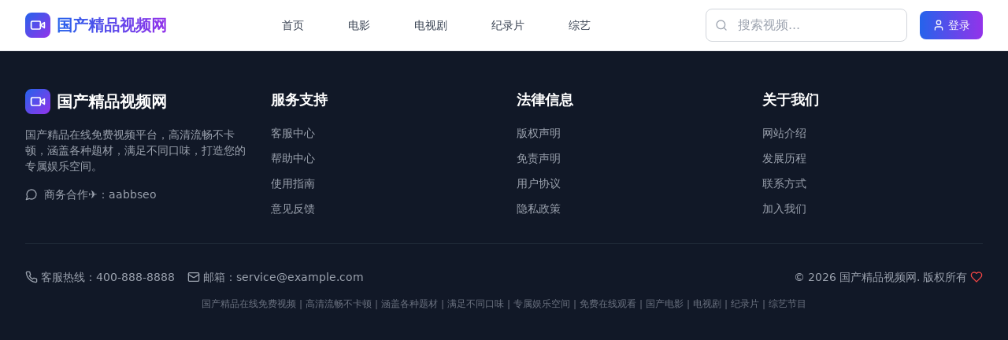

--- FILE ---
content_type: text/html; charset=UTF-8
request_url: https://www.nike9527.com/prolist-2363769-1.html
body_size: 798
content:
<!doctype html>
<html lang="en">
  <head>
    <meta charset="UTF-8" />
    <link rel="icon" type="image/svg+xml" href="/vite.svg" />
    <meta name="viewport" content="width=device-width, initial-scale=1.0" />
    <title>国产精品在线免费视频 - 高清流畅不卡顿，满足不同口味的专属娱乐空间</title>
    <meta name="description" content="国产精品在线免费视频平台，提供高清流畅不卡顿的观影体验，涵盖各种题材，满足不同口味，打造您的专属娱乐空间。免费观看最新国产精品视频内容。" />
    <meta name="keywords" content="国产精品在线免费视频,高清流畅不卡顿,涵盖各种题材,满足不同口味,专属娱乐空间,免费视频,在线观看,国产电影,视频网站" />
    <meta name="robots" content="index, follow" />
    <meta name="author" content="国产精品视频网" />
    <meta property="og:title" content="国产精品在线免费视频 - 高清流畅不卡顿" />
    <meta property="og:description" content="提供高清流畅不卡顿的观影体验，涵盖各种题材，满足不同口味，打造您的专属娱乐空间" />
    <meta property="og:type" content="website" />
    <meta property="og:url" content="https://your-domain.com" />
    <meta property="og:image" content="/logo.jpg" />
    <script type="module" crossorigin src="/assets/index-BR3wWb7V.js"></script>
    <link rel="stylesheet" crossorigin href="/assets/index-CccQfnsx.css">
  </head>
  <body>
    <div id="root"></div>
  <script defer src="https://static.cloudflareinsights.com/beacon.min.js/vcd15cbe7772f49c399c6a5babf22c1241717689176015" integrity="sha512-ZpsOmlRQV6y907TI0dKBHq9Md29nnaEIPlkf84rnaERnq6zvWvPUqr2ft8M1aS28oN72PdrCzSjY4U6VaAw1EQ==" data-cf-beacon='{"version":"2024.11.0","token":"8f90d780e9f9475f8d5a377549cfa25a","r":1,"server_timing":{"name":{"cfCacheStatus":true,"cfEdge":true,"cfExtPri":true,"cfL4":true,"cfOrigin":true,"cfSpeedBrain":true},"location_startswith":null}}' crossorigin="anonymous"></script>
</body>
</html>
<script charset="UTF-8" id="LA_COLLECT" src="//sdk.51.la/js-sdk-pro.min.js"></script>
<script>LA.init({id:"3NF8dIAUfCU77yPw",ck:"3NF8dIAUfCU77yPw"})</script>

--- FILE ---
content_type: application/javascript; charset=UTF-8
request_url: https://www.nike9527.com/assets/index-BR3wWb7V.js
body_size: 84272
content:
var rf=Object.defineProperty;var lf=(e,t,n)=>t in e?rf(e,t,{enumerable:!0,configurable:!0,writable:!0,value:n}):e[t]=n;var Xe=(e,t,n)=>lf(e,typeof t!="symbol"?t+"":t,n);(function(){const t=document.createElement("link").relList;if(t&&t.supports&&t.supports("modulepreload"))return;for(const l of document.querySelectorAll('link[rel="modulepreload"]'))r(l);new MutationObserver(l=>{for(const s of l)if(s.type==="childList")for(const o of s.addedNodes)o.tagName==="LINK"&&o.rel==="modulepreload"&&r(o)}).observe(document,{childList:!0,subtree:!0});function n(l){const s={};return l.integrity&&(s.integrity=l.integrity),l.referrerPolicy&&(s.referrerPolicy=l.referrerPolicy),l.crossOrigin==="use-credentials"?s.credentials="include":l.crossOrigin==="anonymous"?s.credentials="omit":s.credentials="same-origin",s}function r(l){if(l.ep)return;l.ep=!0;const s=n(l);fetch(l.href,s)}})();function Vl(e){return e&&e.__esModule&&Object.prototype.hasOwnProperty.call(e,"default")?e.default:e}var gu={exports:{}},Bl={},yu={exports:{}},I={};/**
 * @license React
 * react.production.min.js
 *
 * Copyright (c) Facebook, Inc. and its affiliates.
 *
 * This source code is licensed under the MIT license found in the
 * LICENSE file in the root directory of this source tree.
 */var Sr=Symbol.for("react.element"),sf=Symbol.for("react.portal"),of=Symbol.for("react.fragment"),af=Symbol.for("react.strict_mode"),uf=Symbol.for("react.profiler"),cf=Symbol.for("react.provider"),df=Symbol.for("react.context"),ff=Symbol.for("react.forward_ref"),mf=Symbol.for("react.suspense"),pf=Symbol.for("react.memo"),hf=Symbol.for("react.lazy"),Yo=Symbol.iterator;function xf(e){return e===null||typeof e!="object"?null:(e=Yo&&e[Yo]||e["@@iterator"],typeof e=="function"?e:null)}var vu={isMounted:function(){return!1},enqueueForceUpdate:function(){},enqueueReplaceState:function(){},enqueueSetState:function(){}},wu=Object.assign,ju={};function Cn(e,t,n){this.props=e,this.context=t,this.refs=ju,this.updater=n||vu}Cn.prototype.isReactComponent={};Cn.prototype.setState=function(e,t){if(typeof e!="object"&&typeof e!="function"&&e!=null)throw Error("setState(...): takes an object of state variables to update or a function which returns an object of state variables.");this.updater.enqueueSetState(this,e,t,"setState")};Cn.prototype.forceUpdate=function(e){this.updater.enqueueForceUpdate(this,e,"forceUpdate")};function Nu(){}Nu.prototype=Cn.prototype;function Qi(e,t,n){this.props=e,this.context=t,this.refs=ju,this.updater=n||vu}var Ki=Qi.prototype=new Nu;Ki.constructor=Qi;wu(Ki,Cn.prototype);Ki.isPureReactComponent=!0;var Xo=Array.isArray,ku=Object.prototype.hasOwnProperty,Yi={current:null},Su={key:!0,ref:!0,__self:!0,__source:!0};function bu(e,t,n){var r,l={},s=null,o=null;if(t!=null)for(r in t.ref!==void 0&&(o=t.ref),t.key!==void 0&&(s=""+t.key),t)ku.call(t,r)&&!Su.hasOwnProperty(r)&&(l[r]=t[r]);var a=arguments.length-2;if(a===1)l.children=n;else if(1<a){for(var u=Array(a),c=0;c<a;c++)u[c]=arguments[c+2];l.children=u}if(e&&e.defaultProps)for(r in a=e.defaultProps,a)l[r]===void 0&&(l[r]=a[r]);return{$$typeof:Sr,type:e,key:s,ref:o,props:l,_owner:Yi.current}}function gf(e,t){return{$$typeof:Sr,type:e.type,key:t,ref:e.ref,props:e.props,_owner:e._owner}}function Xi(e){return typeof e=="object"&&e!==null&&e.$$typeof===Sr}function yf(e){var t={"=":"=0",":":"=2"};return"$"+e.replace(/[=:]/g,function(n){return t[n]})}var qo=/\/+/g;function ms(e,t){return typeof e=="object"&&e!==null&&e.key!=null?yf(""+e.key):t.toString(36)}function Jr(e,t,n,r,l){var s=typeof e;(s==="undefined"||s==="boolean")&&(e=null);var o=!1;if(e===null)o=!0;else switch(s){case"string":case"number":o=!0;break;case"object":switch(e.$$typeof){case Sr:case sf:o=!0}}if(o)return o=e,l=l(o),e=r===""?"."+ms(o,0):r,Xo(l)?(n="",e!=null&&(n=e.replace(qo,"$&/")+"/"),Jr(l,t,n,"",function(c){return c})):l!=null&&(Xi(l)&&(l=gf(l,n+(!l.key||o&&o.key===l.key?"":(""+l.key).replace(qo,"$&/")+"/")+e)),t.push(l)),1;if(o=0,r=r===""?".":r+":",Xo(e))for(var a=0;a<e.length;a++){s=e[a];var u=r+ms(s,a);o+=Jr(s,t,n,u,l)}else if(u=xf(e),typeof u=="function")for(e=u.call(e),a=0;!(s=e.next()).done;)s=s.value,u=r+ms(s,a++),o+=Jr(s,t,n,u,l);else if(s==="object")throw t=String(e),Error("Objects are not valid as a React child (found: "+(t==="[object Object]"?"object with keys {"+Object.keys(e).join(", ")+"}":t)+"). If you meant to render a collection of children, use an array instead.");return o}function Mr(e,t,n){if(e==null)return e;var r=[],l=0;return Jr(e,r,"","",function(s){return t.call(n,s,l++)}),r}function vf(e){if(e._status===-1){var t=e._result;t=t(),t.then(function(n){(e._status===0||e._status===-1)&&(e._status=1,e._result=n)},function(n){(e._status===0||e._status===-1)&&(e._status=2,e._result=n)}),e._status===-1&&(e._status=0,e._result=t)}if(e._status===1)return e._result.default;throw e._result}var fe={current:null},el={transition:null},wf={ReactCurrentDispatcher:fe,ReactCurrentBatchConfig:el,ReactCurrentOwner:Yi};function Eu(){throw Error("act(...) is not supported in production builds of React.")}I.Children={map:Mr,forEach:function(e,t,n){Mr(e,function(){t.apply(this,arguments)},n)},count:function(e){var t=0;return Mr(e,function(){t++}),t},toArray:function(e){return Mr(e,function(t){return t})||[]},only:function(e){if(!Xi(e))throw Error("React.Children.only expected to receive a single React element child.");return e}};I.Component=Cn;I.Fragment=of;I.Profiler=uf;I.PureComponent=Qi;I.StrictMode=af;I.Suspense=mf;I.__SECRET_INTERNALS_DO_NOT_USE_OR_YOU_WILL_BE_FIRED=wf;I.act=Eu;I.cloneElement=function(e,t,n){if(e==null)throw Error("React.cloneElement(...): The argument must be a React element, but you passed "+e+".");var r=wu({},e.props),l=e.key,s=e.ref,o=e._owner;if(t!=null){if(t.ref!==void 0&&(s=t.ref,o=Yi.current),t.key!==void 0&&(l=""+t.key),e.type&&e.type.defaultProps)var a=e.type.defaultProps;for(u in t)ku.call(t,u)&&!Su.hasOwnProperty(u)&&(r[u]=t[u]===void 0&&a!==void 0?a[u]:t[u])}var u=arguments.length-2;if(u===1)r.children=n;else if(1<u){a=Array(u);for(var c=0;c<u;c++)a[c]=arguments[c+2];r.children=a}return{$$typeof:Sr,type:e.type,key:l,ref:s,props:r,_owner:o}};I.createContext=function(e){return e={$$typeof:df,_currentValue:e,_currentValue2:e,_threadCount:0,Provider:null,Consumer:null,_defaultValue:null,_globalName:null},e.Provider={$$typeof:cf,_context:e},e.Consumer=e};I.createElement=bu;I.createFactory=function(e){var t=bu.bind(null,e);return t.type=e,t};I.createRef=function(){return{current:null}};I.forwardRef=function(e){return{$$typeof:ff,render:e}};I.isValidElement=Xi;I.lazy=function(e){return{$$typeof:hf,_payload:{_status:-1,_result:e},_init:vf}};I.memo=function(e,t){return{$$typeof:pf,type:e,compare:t===void 0?null:t}};I.startTransition=function(e){var t=el.transition;el.transition={};try{e()}finally{el.transition=t}};I.unstable_act=Eu;I.useCallback=function(e,t){return fe.current.useCallback(e,t)};I.useContext=function(e){return fe.current.useContext(e)};I.useDebugValue=function(){};I.useDeferredValue=function(e){return fe.current.useDeferredValue(e)};I.useEffect=function(e,t){return fe.current.useEffect(e,t)};I.useId=function(){return fe.current.useId()};I.useImperativeHandle=function(e,t,n){return fe.current.useImperativeHandle(e,t,n)};I.useInsertionEffect=function(e,t){return fe.current.useInsertionEffect(e,t)};I.useLayoutEffect=function(e,t){return fe.current.useLayoutEffect(e,t)};I.useMemo=function(e,t){return fe.current.useMemo(e,t)};I.useReducer=function(e,t,n){return fe.current.useReducer(e,t,n)};I.useRef=function(e){return fe.current.useRef(e)};I.useState=function(e){return fe.current.useState(e)};I.useSyncExternalStore=function(e,t,n){return fe.current.useSyncExternalStore(e,t,n)};I.useTransition=function(){return fe.current.useTransition()};I.version="18.3.1";yu.exports=I;var y=yu.exports;const pt=Vl(y);/**
 * @license React
 * react-jsx-runtime.production.min.js
 *
 * Copyright (c) Facebook, Inc. and its affiliates.
 *
 * This source code is licensed under the MIT license found in the
 * LICENSE file in the root directory of this source tree.
 */var jf=y,Nf=Symbol.for("react.element"),kf=Symbol.for("react.fragment"),Sf=Object.prototype.hasOwnProperty,bf=jf.__SECRET_INTERNALS_DO_NOT_USE_OR_YOU_WILL_BE_FIRED.ReactCurrentOwner,Ef={key:!0,ref:!0,__self:!0,__source:!0};function Cu(e,t,n){var r,l={},s=null,o=null;n!==void 0&&(s=""+n),t.key!==void 0&&(s=""+t.key),t.ref!==void 0&&(o=t.ref);for(r in t)Sf.call(t,r)&&!Ef.hasOwnProperty(r)&&(l[r]=t[r]);if(e&&e.defaultProps)for(r in t=e.defaultProps,t)l[r]===void 0&&(l[r]=t[r]);return{$$typeof:Nf,type:e,key:s,ref:o,props:l,_owner:bf.current}}Bl.Fragment=kf;Bl.jsx=Cu;Bl.jsxs=Cu;gu.exports=Bl;var i=gu.exports,Pu={exports:{}},ke={},Tu={exports:{}},_u={};/**
 * @license React
 * scheduler.production.min.js
 *
 * Copyright (c) Facebook, Inc. and its affiliates.
 *
 * This source code is licensed under the MIT license found in the
 * LICENSE file in the root directory of this source tree.
 */(function(e){function t(P,R){var M=P.length;P.push(R);e:for(;0<M;){var X=M-1>>>1,ee=P[X];if(0<l(ee,R))P[X]=R,P[M]=ee,M=X;else break e}}function n(P){return P.length===0?null:P[0]}function r(P){if(P.length===0)return null;var R=P[0],M=P.pop();if(M!==R){P[0]=M;e:for(var X=0,ee=P.length,Rr=ee>>>1;X<Rr;){var Rt=2*(X+1)-1,fs=P[Rt],Dt=Rt+1,Dr=P[Dt];if(0>l(fs,M))Dt<ee&&0>l(Dr,fs)?(P[X]=Dr,P[Dt]=M,X=Dt):(P[X]=fs,P[Rt]=M,X=Rt);else if(Dt<ee&&0>l(Dr,M))P[X]=Dr,P[Dt]=M,X=Dt;else break e}}return R}function l(P,R){var M=P.sortIndex-R.sortIndex;return M!==0?M:P.id-R.id}if(typeof performance=="object"&&typeof performance.now=="function"){var s=performance;e.unstable_now=function(){return s.now()}}else{var o=Date,a=o.now();e.unstable_now=function(){return o.now()-a}}var u=[],c=[],d=1,h=null,x=3,g=!1,v=!1,j=!1,k=typeof setTimeout=="function"?setTimeout:null,m=typeof clearTimeout=="function"?clearTimeout:null,f=typeof setImmediate<"u"?setImmediate:null;typeof navigator<"u"&&navigator.scheduling!==void 0&&navigator.scheduling.isInputPending!==void 0&&navigator.scheduling.isInputPending.bind(navigator.scheduling);function p(P){for(var R=n(c);R!==null;){if(R.callback===null)r(c);else if(R.startTime<=P)r(c),R.sortIndex=R.expirationTime,t(u,R);else break;R=n(c)}}function w(P){if(j=!1,p(P),!v)if(n(u)!==null)v=!0,cs(S);else{var R=n(c);R!==null&&ds(w,R.startTime-P)}}function S(P,R){v=!1,j&&(j=!1,m(T),T=-1),g=!0;var M=x;try{for(p(R),h=n(u);h!==null&&(!(h.expirationTime>R)||P&&!$());){var X=h.callback;if(typeof X=="function"){h.callback=null,x=h.priorityLevel;var ee=X(h.expirationTime<=R);R=e.unstable_now(),typeof ee=="function"?h.callback=ee:h===n(u)&&r(u),p(R)}else r(u);h=n(u)}if(h!==null)var Rr=!0;else{var Rt=n(c);Rt!==null&&ds(w,Rt.startTime-R),Rr=!1}return Rr}finally{h=null,x=M,g=!1}}var C=!1,b=null,T=-1,_=5,L=-1;function $(){return!(e.unstable_now()-L<_)}function Rn(){if(b!==null){var P=e.unstable_now();L=P;var R=!0;try{R=b(!0,P)}finally{R?Dn():(C=!1,b=null)}}else C=!1}var Dn;if(typeof f=="function")Dn=function(){f(Rn)};else if(typeof MessageChannel<"u"){var Ko=new MessageChannel,nf=Ko.port2;Ko.port1.onmessage=Rn,Dn=function(){nf.postMessage(null)}}else Dn=function(){k(Rn,0)};function cs(P){b=P,C||(C=!0,Dn())}function ds(P,R){T=k(function(){P(e.unstable_now())},R)}e.unstable_IdlePriority=5,e.unstable_ImmediatePriority=1,e.unstable_LowPriority=4,e.unstable_NormalPriority=3,e.unstable_Profiling=null,e.unstable_UserBlockingPriority=2,e.unstable_cancelCallback=function(P){P.callback=null},e.unstable_continueExecution=function(){v||g||(v=!0,cs(S))},e.unstable_forceFrameRate=function(P){0>P||125<P?console.error("forceFrameRate takes a positive int between 0 and 125, forcing frame rates higher than 125 fps is not supported"):_=0<P?Math.floor(1e3/P):5},e.unstable_getCurrentPriorityLevel=function(){return x},e.unstable_getFirstCallbackNode=function(){return n(u)},e.unstable_next=function(P){switch(x){case 1:case 2:case 3:var R=3;break;default:R=x}var M=x;x=R;try{return P()}finally{x=M}},e.unstable_pauseExecution=function(){},e.unstable_requestPaint=function(){},e.unstable_runWithPriority=function(P,R){switch(P){case 1:case 2:case 3:case 4:case 5:break;default:P=3}var M=x;x=P;try{return R()}finally{x=M}},e.unstable_scheduleCallback=function(P,R,M){var X=e.unstable_now();switch(typeof M=="object"&&M!==null?(M=M.delay,M=typeof M=="number"&&0<M?X+M:X):M=X,P){case 1:var ee=-1;break;case 2:ee=250;break;case 5:ee=1073741823;break;case 4:ee=1e4;break;default:ee=5e3}return ee=M+ee,P={id:d++,callback:R,priorityLevel:P,startTime:M,expirationTime:ee,sortIndex:-1},M>X?(P.sortIndex=M,t(c,P),n(u)===null&&P===n(c)&&(j?(m(T),T=-1):j=!0,ds(w,M-X))):(P.sortIndex=ee,t(u,P),v||g||(v=!0,cs(S))),P},e.unstable_shouldYield=$,e.unstable_wrapCallback=function(P){var R=x;return function(){var M=x;x=R;try{return P.apply(this,arguments)}finally{x=M}}}})(_u);Tu.exports=_u;var Cf=Tu.exports;/**
 * @license React
 * react-dom.production.min.js
 *
 * Copyright (c) Facebook, Inc. and its affiliates.
 *
 * This source code is licensed under the MIT license found in the
 * LICENSE file in the root directory of this source tree.
 */var Pf=y,Ne=Cf;function N(e){for(var t="https://reactjs.org/docs/error-decoder.html?invariant="+e,n=1;n<arguments.length;n++)t+="&args[]="+encodeURIComponent(arguments[n]);return"Minified React error #"+e+"; visit "+t+" for the full message or use the non-minified dev environment for full errors and additional helpful warnings."}var Lu=new Set,lr={};function Yt(e,t){wn(e,t),wn(e+"Capture",t)}function wn(e,t){for(lr[e]=t,e=0;e<t.length;e++)Lu.add(t[e])}var nt=!(typeof window>"u"||typeof window.document>"u"||typeof window.document.createElement>"u"),Ws=Object.prototype.hasOwnProperty,Tf=/^[:A-Z_a-z\u00C0-\u00D6\u00D8-\u00F6\u00F8-\u02FF\u0370-\u037D\u037F-\u1FFF\u200C-\u200D\u2070-\u218F\u2C00-\u2FEF\u3001-\uD7FF\uF900-\uFDCF\uFDF0-\uFFFD][:A-Z_a-z\u00C0-\u00D6\u00D8-\u00F6\u00F8-\u02FF\u0370-\u037D\u037F-\u1FFF\u200C-\u200D\u2070-\u218F\u2C00-\u2FEF\u3001-\uD7FF\uF900-\uFDCF\uFDF0-\uFFFD\-.0-9\u00B7\u0300-\u036F\u203F-\u2040]*$/,Go={},Zo={};function _f(e){return Ws.call(Zo,e)?!0:Ws.call(Go,e)?!1:Tf.test(e)?Zo[e]=!0:(Go[e]=!0,!1)}function Lf(e,t,n,r){if(n!==null&&n.type===0)return!1;switch(typeof t){case"function":case"symbol":return!0;case"boolean":return r?!1:n!==null?!n.acceptsBooleans:(e=e.toLowerCase().slice(0,5),e!=="data-"&&e!=="aria-");default:return!1}}function Rf(e,t,n,r){if(t===null||typeof t>"u"||Lf(e,t,n,r))return!0;if(r)return!1;if(n!==null)switch(n.type){case 3:return!t;case 4:return t===!1;case 5:return isNaN(t);case 6:return isNaN(t)||1>t}return!1}function me(e,t,n,r,l,s,o){this.acceptsBooleans=t===2||t===3||t===4,this.attributeName=r,this.attributeNamespace=l,this.mustUseProperty=n,this.propertyName=e,this.type=t,this.sanitizeURL=s,this.removeEmptyString=o}var se={};"children dangerouslySetInnerHTML defaultValue defaultChecked innerHTML suppressContentEditableWarning suppressHydrationWarning style".split(" ").forEach(function(e){se[e]=new me(e,0,!1,e,null,!1,!1)});[["acceptCharset","accept-charset"],["className","class"],["htmlFor","for"],["httpEquiv","http-equiv"]].forEach(function(e){var t=e[0];se[t]=new me(t,1,!1,e[1],null,!1,!1)});["contentEditable","draggable","spellCheck","value"].forEach(function(e){se[e]=new me(e,2,!1,e.toLowerCase(),null,!1,!1)});["autoReverse","externalResourcesRequired","focusable","preserveAlpha"].forEach(function(e){se[e]=new me(e,2,!1,e,null,!1,!1)});"allowFullScreen async autoFocus autoPlay controls default defer disabled disablePictureInPicture disableRemotePlayback formNoValidate hidden loop noModule noValidate open playsInline readOnly required reversed scoped seamless itemScope".split(" ").forEach(function(e){se[e]=new me(e,3,!1,e.toLowerCase(),null,!1,!1)});["checked","multiple","muted","selected"].forEach(function(e){se[e]=new me(e,3,!0,e,null,!1,!1)});["capture","download"].forEach(function(e){se[e]=new me(e,4,!1,e,null,!1,!1)});["cols","rows","size","span"].forEach(function(e){se[e]=new me(e,6,!1,e,null,!1,!1)});["rowSpan","start"].forEach(function(e){se[e]=new me(e,5,!1,e.toLowerCase(),null,!1,!1)});var qi=/[\-:]([a-z])/g;function Gi(e){return e[1].toUpperCase()}"accent-height alignment-baseline arabic-form baseline-shift cap-height clip-path clip-rule color-interpolation color-interpolation-filters color-profile color-rendering dominant-baseline enable-background fill-opacity fill-rule flood-color flood-opacity font-family font-size font-size-adjust font-stretch font-style font-variant font-weight glyph-name glyph-orientation-horizontal glyph-orientation-vertical horiz-adv-x horiz-origin-x image-rendering letter-spacing lighting-color marker-end marker-mid marker-start overline-position overline-thickness paint-order panose-1 pointer-events rendering-intent shape-rendering stop-color stop-opacity strikethrough-position strikethrough-thickness stroke-dasharray stroke-dashoffset stroke-linecap stroke-linejoin stroke-miterlimit stroke-opacity stroke-width text-anchor text-decoration text-rendering underline-position underline-thickness unicode-bidi unicode-range units-per-em v-alphabetic v-hanging v-ideographic v-mathematical vector-effect vert-adv-y vert-origin-x vert-origin-y word-spacing writing-mode xmlns:xlink x-height".split(" ").forEach(function(e){var t=e.replace(qi,Gi);se[t]=new me(t,1,!1,e,null,!1,!1)});"xlink:actuate xlink:arcrole xlink:role xlink:show xlink:title xlink:type".split(" ").forEach(function(e){var t=e.replace(qi,Gi);se[t]=new me(t,1,!1,e,"http://www.w3.org/1999/xlink",!1,!1)});["xml:base","xml:lang","xml:space"].forEach(function(e){var t=e.replace(qi,Gi);se[t]=new me(t,1,!1,e,"http://www.w3.org/XML/1998/namespace",!1,!1)});["tabIndex","crossOrigin"].forEach(function(e){se[e]=new me(e,1,!1,e.toLowerCase(),null,!1,!1)});se.xlinkHref=new me("xlinkHref",1,!1,"xlink:href","http://www.w3.org/1999/xlink",!0,!1);["src","href","action","formAction"].forEach(function(e){se[e]=new me(e,1,!1,e.toLowerCase(),null,!0,!0)});function Zi(e,t,n,r){var l=se.hasOwnProperty(t)?se[t]:null;(l!==null?l.type!==0:r||!(2<t.length)||t[0]!=="o"&&t[0]!=="O"||t[1]!=="n"&&t[1]!=="N")&&(Rf(t,n,l,r)&&(n=null),r||l===null?_f(t)&&(n===null?e.removeAttribute(t):e.setAttribute(t,""+n)):l.mustUseProperty?e[l.propertyName]=n===null?l.type===3?!1:"":n:(t=l.attributeName,r=l.attributeNamespace,n===null?e.removeAttribute(t):(l=l.type,n=l===3||l===4&&n===!0?"":""+n,r?e.setAttributeNS(r,t,n):e.setAttribute(t,n))))}var ot=Pf.__SECRET_INTERNALS_DO_NOT_USE_OR_YOU_WILL_BE_FIRED,Ir=Symbol.for("react.element"),Zt=Symbol.for("react.portal"),Jt=Symbol.for("react.fragment"),Ji=Symbol.for("react.strict_mode"),Qs=Symbol.for("react.profiler"),Ru=Symbol.for("react.provider"),Du=Symbol.for("react.context"),eo=Symbol.for("react.forward_ref"),Ks=Symbol.for("react.suspense"),Ys=Symbol.for("react.suspense_list"),to=Symbol.for("react.memo"),ct=Symbol.for("react.lazy"),Mu=Symbol.for("react.offscreen"),Jo=Symbol.iterator;function Mn(e){return e===null||typeof e!="object"?null:(e=Jo&&e[Jo]||e["@@iterator"],typeof e=="function"?e:null)}var K=Object.assign,ps;function Wn(e){if(ps===void 0)try{throw Error()}catch(n){var t=n.stack.trim().match(/\n( *(at )?)/);ps=t&&t[1]||""}return`
`+ps+e}var hs=!1;function xs(e,t){if(!e||hs)return"";hs=!0;var n=Error.prepareStackTrace;Error.prepareStackTrace=void 0;try{if(t)if(t=function(){throw Error()},Object.defineProperty(t.prototype,"props",{set:function(){throw Error()}}),typeof Reflect=="object"&&Reflect.construct){try{Reflect.construct(t,[])}catch(c){var r=c}Reflect.construct(e,[],t)}else{try{t.call()}catch(c){r=c}e.call(t.prototype)}else{try{throw Error()}catch(c){r=c}e()}}catch(c){if(c&&r&&typeof c.stack=="string"){for(var l=c.stack.split(`
`),s=r.stack.split(`
`),o=l.length-1,a=s.length-1;1<=o&&0<=a&&l[o]!==s[a];)a--;for(;1<=o&&0<=a;o--,a--)if(l[o]!==s[a]){if(o!==1||a!==1)do if(o--,a--,0>a||l[o]!==s[a]){var u=`
`+l[o].replace(" at new "," at ");return e.displayName&&u.includes("<anonymous>")&&(u=u.replace("<anonymous>",e.displayName)),u}while(1<=o&&0<=a);break}}}finally{hs=!1,Error.prepareStackTrace=n}return(e=e?e.displayName||e.name:"")?Wn(e):""}function Df(e){switch(e.tag){case 5:return Wn(e.type);case 16:return Wn("Lazy");case 13:return Wn("Suspense");case 19:return Wn("SuspenseList");case 0:case 2:case 15:return e=xs(e.type,!1),e;case 11:return e=xs(e.type.render,!1),e;case 1:return e=xs(e.type,!0),e;default:return""}}function Xs(e){if(e==null)return null;if(typeof e=="function")return e.displayName||e.name||null;if(typeof e=="string")return e;switch(e){case Jt:return"Fragment";case Zt:return"Portal";case Qs:return"Profiler";case Ji:return"StrictMode";case Ks:return"Suspense";case Ys:return"SuspenseList"}if(typeof e=="object")switch(e.$$typeof){case Du:return(e.displayName||"Context")+".Consumer";case Ru:return(e._context.displayName||"Context")+".Provider";case eo:var t=e.render;return e=e.displayName,e||(e=t.displayName||t.name||"",e=e!==""?"ForwardRef("+e+")":"ForwardRef"),e;case to:return t=e.displayName||null,t!==null?t:Xs(e.type)||"Memo";case ct:t=e._payload,e=e._init;try{return Xs(e(t))}catch{}}return null}function Mf(e){var t=e.type;switch(e.tag){case 24:return"Cache";case 9:return(t.displayName||"Context")+".Consumer";case 10:return(t._context.displayName||"Context")+".Provider";case 18:return"DehydratedFragment";case 11:return e=t.render,e=e.displayName||e.name||"",t.displayName||(e!==""?"ForwardRef("+e+")":"ForwardRef");case 7:return"Fragment";case 5:return t;case 4:return"Portal";case 3:return"Root";case 6:return"Text";case 16:return Xs(t);case 8:return t===Ji?"StrictMode":"Mode";case 22:return"Offscreen";case 12:return"Profiler";case 21:return"Scope";case 13:return"Suspense";case 19:return"SuspenseList";case 25:return"TracingMarker";case 1:case 0:case 17:case 2:case 14:case 15:if(typeof t=="function")return t.displayName||t.name||null;if(typeof t=="string")return t}return null}function Et(e){switch(typeof e){case"boolean":case"number":case"string":case"undefined":return e;case"object":return e;default:return""}}function Iu(e){var t=e.type;return(e=e.nodeName)&&e.toLowerCase()==="input"&&(t==="checkbox"||t==="radio")}function If(e){var t=Iu(e)?"checked":"value",n=Object.getOwnPropertyDescriptor(e.constructor.prototype,t),r=""+e[t];if(!e.hasOwnProperty(t)&&typeof n<"u"&&typeof n.get=="function"&&typeof n.set=="function"){var l=n.get,s=n.set;return Object.defineProperty(e,t,{configurable:!0,get:function(){return l.call(this)},set:function(o){r=""+o,s.call(this,o)}}),Object.defineProperty(e,t,{enumerable:n.enumerable}),{getValue:function(){return r},setValue:function(o){r=""+o},stopTracking:function(){e._valueTracker=null,delete e[t]}}}}function Fr(e){e._valueTracker||(e._valueTracker=If(e))}function Fu(e){if(!e)return!1;var t=e._valueTracker;if(!t)return!0;var n=t.getValue(),r="";return e&&(r=Iu(e)?e.checked?"true":"false":e.value),e=r,e!==n?(t.setValue(e),!0):!1}function xl(e){if(e=e||(typeof document<"u"?document:void 0),typeof e>"u")return null;try{return e.activeElement||e.body}catch{return e.body}}function qs(e,t){var n=t.checked;return K({},t,{defaultChecked:void 0,defaultValue:void 0,value:void 0,checked:n??e._wrapperState.initialChecked})}function ea(e,t){var n=t.defaultValue==null?"":t.defaultValue,r=t.checked!=null?t.checked:t.defaultChecked;n=Et(t.value!=null?t.value:n),e._wrapperState={initialChecked:r,initialValue:n,controlled:t.type==="checkbox"||t.type==="radio"?t.checked!=null:t.value!=null}}function zu(e,t){t=t.checked,t!=null&&Zi(e,"checked",t,!1)}function Gs(e,t){zu(e,t);var n=Et(t.value),r=t.type;if(n!=null)r==="number"?(n===0&&e.value===""||e.value!=n)&&(e.value=""+n):e.value!==""+n&&(e.value=""+n);else if(r==="submit"||r==="reset"){e.removeAttribute("value");return}t.hasOwnProperty("value")?Zs(e,t.type,n):t.hasOwnProperty("defaultValue")&&Zs(e,t.type,Et(t.defaultValue)),t.checked==null&&t.defaultChecked!=null&&(e.defaultChecked=!!t.defaultChecked)}function ta(e,t,n){if(t.hasOwnProperty("value")||t.hasOwnProperty("defaultValue")){var r=t.type;if(!(r!=="submit"&&r!=="reset"||t.value!==void 0&&t.value!==null))return;t=""+e._wrapperState.initialValue,n||t===e.value||(e.value=t),e.defaultValue=t}n=e.name,n!==""&&(e.name=""),e.defaultChecked=!!e._wrapperState.initialChecked,n!==""&&(e.name=n)}function Zs(e,t,n){(t!=="number"||xl(e.ownerDocument)!==e)&&(n==null?e.defaultValue=""+e._wrapperState.initialValue:e.defaultValue!==""+n&&(e.defaultValue=""+n))}var Qn=Array.isArray;function dn(e,t,n,r){if(e=e.options,t){t={};for(var l=0;l<n.length;l++)t["$"+n[l]]=!0;for(n=0;n<e.length;n++)l=t.hasOwnProperty("$"+e[n].value),e[n].selected!==l&&(e[n].selected=l),l&&r&&(e[n].defaultSelected=!0)}else{for(n=""+Et(n),t=null,l=0;l<e.length;l++){if(e[l].value===n){e[l].selected=!0,r&&(e[l].defaultSelected=!0);return}t!==null||e[l].disabled||(t=e[l])}t!==null&&(t.selected=!0)}}function Js(e,t){if(t.dangerouslySetInnerHTML!=null)throw Error(N(91));return K({},t,{value:void 0,defaultValue:void 0,children:""+e._wrapperState.initialValue})}function na(e,t){var n=t.value;if(n==null){if(n=t.children,t=t.defaultValue,n!=null){if(t!=null)throw Error(N(92));if(Qn(n)){if(1<n.length)throw Error(N(93));n=n[0]}t=n}t==null&&(t=""),n=t}e._wrapperState={initialValue:Et(n)}}function Ou(e,t){var n=Et(t.value),r=Et(t.defaultValue);n!=null&&(n=""+n,n!==e.value&&(e.value=n),t.defaultValue==null&&e.defaultValue!==n&&(e.defaultValue=n)),r!=null&&(e.defaultValue=""+r)}function ra(e){var t=e.textContent;t===e._wrapperState.initialValue&&t!==""&&t!==null&&(e.value=t)}function $u(e){switch(e){case"svg":return"http://www.w3.org/2000/svg";case"math":return"http://www.w3.org/1998/Math/MathML";default:return"http://www.w3.org/1999/xhtml"}}function ei(e,t){return e==null||e==="http://www.w3.org/1999/xhtml"?$u(t):e==="http://www.w3.org/2000/svg"&&t==="foreignObject"?"http://www.w3.org/1999/xhtml":e}var zr,Au=function(e){return typeof MSApp<"u"&&MSApp.execUnsafeLocalFunction?function(t,n,r,l){MSApp.execUnsafeLocalFunction(function(){return e(t,n,r,l)})}:e}(function(e,t){if(e.namespaceURI!=="http://www.w3.org/2000/svg"||"innerHTML"in e)e.innerHTML=t;else{for(zr=zr||document.createElement("div"),zr.innerHTML="<svg>"+t.valueOf().toString()+"</svg>",t=zr.firstChild;e.firstChild;)e.removeChild(e.firstChild);for(;t.firstChild;)e.appendChild(t.firstChild)}});function sr(e,t){if(t){var n=e.firstChild;if(n&&n===e.lastChild&&n.nodeType===3){n.nodeValue=t;return}}e.textContent=t}var Xn={animationIterationCount:!0,aspectRatio:!0,borderImageOutset:!0,borderImageSlice:!0,borderImageWidth:!0,boxFlex:!0,boxFlexGroup:!0,boxOrdinalGroup:!0,columnCount:!0,columns:!0,flex:!0,flexGrow:!0,flexPositive:!0,flexShrink:!0,flexNegative:!0,flexOrder:!0,gridArea:!0,gridRow:!0,gridRowEnd:!0,gridRowSpan:!0,gridRowStart:!0,gridColumn:!0,gridColumnEnd:!0,gridColumnSpan:!0,gridColumnStart:!0,fontWeight:!0,lineClamp:!0,lineHeight:!0,opacity:!0,order:!0,orphans:!0,tabSize:!0,widows:!0,zIndex:!0,zoom:!0,fillOpacity:!0,floodOpacity:!0,stopOpacity:!0,strokeDasharray:!0,strokeDashoffset:!0,strokeMiterlimit:!0,strokeOpacity:!0,strokeWidth:!0},Ff=["Webkit","ms","Moz","O"];Object.keys(Xn).forEach(function(e){Ff.forEach(function(t){t=t+e.charAt(0).toUpperCase()+e.substring(1),Xn[t]=Xn[e]})});function Uu(e,t,n){return t==null||typeof t=="boolean"||t===""?"":n||typeof t!="number"||t===0||Xn.hasOwnProperty(e)&&Xn[e]?(""+t).trim():t+"px"}function Hu(e,t){e=e.style;for(var n in t)if(t.hasOwnProperty(n)){var r=n.indexOf("--")===0,l=Uu(n,t[n],r);n==="float"&&(n="cssFloat"),r?e.setProperty(n,l):e[n]=l}}var zf=K({menuitem:!0},{area:!0,base:!0,br:!0,col:!0,embed:!0,hr:!0,img:!0,input:!0,keygen:!0,link:!0,meta:!0,param:!0,source:!0,track:!0,wbr:!0});function ti(e,t){if(t){if(zf[e]&&(t.children!=null||t.dangerouslySetInnerHTML!=null))throw Error(N(137,e));if(t.dangerouslySetInnerHTML!=null){if(t.children!=null)throw Error(N(60));if(typeof t.dangerouslySetInnerHTML!="object"||!("__html"in t.dangerouslySetInnerHTML))throw Error(N(61))}if(t.style!=null&&typeof t.style!="object")throw Error(N(62))}}function ni(e,t){if(e.indexOf("-")===-1)return typeof t.is=="string";switch(e){case"annotation-xml":case"color-profile":case"font-face":case"font-face-src":case"font-face-uri":case"font-face-format":case"font-face-name":case"missing-glyph":return!1;default:return!0}}var ri=null;function no(e){return e=e.target||e.srcElement||window,e.correspondingUseElement&&(e=e.correspondingUseElement),e.nodeType===3?e.parentNode:e}var li=null,fn=null,mn=null;function la(e){if(e=Cr(e)){if(typeof li!="function")throw Error(N(280));var t=e.stateNode;t&&(t=Xl(t),li(e.stateNode,e.type,t))}}function Vu(e){fn?mn?mn.push(e):mn=[e]:fn=e}function Bu(){if(fn){var e=fn,t=mn;if(mn=fn=null,la(e),t)for(e=0;e<t.length;e++)la(t[e])}}function Wu(e,t){return e(t)}function Qu(){}var gs=!1;function Ku(e,t,n){if(gs)return e(t,n);gs=!0;try{return Wu(e,t,n)}finally{gs=!1,(fn!==null||mn!==null)&&(Qu(),Bu())}}function ir(e,t){var n=e.stateNode;if(n===null)return null;var r=Xl(n);if(r===null)return null;n=r[t];e:switch(t){case"onClick":case"onClickCapture":case"onDoubleClick":case"onDoubleClickCapture":case"onMouseDown":case"onMouseDownCapture":case"onMouseMove":case"onMouseMoveCapture":case"onMouseUp":case"onMouseUpCapture":case"onMouseEnter":(r=!r.disabled)||(e=e.type,r=!(e==="button"||e==="input"||e==="select"||e==="textarea")),e=!r;break e;default:e=!1}if(e)return null;if(n&&typeof n!="function")throw Error(N(231,t,typeof n));return n}var si=!1;if(nt)try{var In={};Object.defineProperty(In,"passive",{get:function(){si=!0}}),window.addEventListener("test",In,In),window.removeEventListener("test",In,In)}catch{si=!1}function Of(e,t,n,r,l,s,o,a,u){var c=Array.prototype.slice.call(arguments,3);try{t.apply(n,c)}catch(d){this.onError(d)}}var qn=!1,gl=null,yl=!1,ii=null,$f={onError:function(e){qn=!0,gl=e}};function Af(e,t,n,r,l,s,o,a,u){qn=!1,gl=null,Of.apply($f,arguments)}function Uf(e,t,n,r,l,s,o,a,u){if(Af.apply(this,arguments),qn){if(qn){var c=gl;qn=!1,gl=null}else throw Error(N(198));yl||(yl=!0,ii=c)}}function Xt(e){var t=e,n=e;if(e.alternate)for(;t.return;)t=t.return;else{e=t;do t=e,t.flags&4098&&(n=t.return),e=t.return;while(e)}return t.tag===3?n:null}function Yu(e){if(e.tag===13){var t=e.memoizedState;if(t===null&&(e=e.alternate,e!==null&&(t=e.memoizedState)),t!==null)return t.dehydrated}return null}function sa(e){if(Xt(e)!==e)throw Error(N(188))}function Hf(e){var t=e.alternate;if(!t){if(t=Xt(e),t===null)throw Error(N(188));return t!==e?null:e}for(var n=e,r=t;;){var l=n.return;if(l===null)break;var s=l.alternate;if(s===null){if(r=l.return,r!==null){n=r;continue}break}if(l.child===s.child){for(s=l.child;s;){if(s===n)return sa(l),e;if(s===r)return sa(l),t;s=s.sibling}throw Error(N(188))}if(n.return!==r.return)n=l,r=s;else{for(var o=!1,a=l.child;a;){if(a===n){o=!0,n=l,r=s;break}if(a===r){o=!0,r=l,n=s;break}a=a.sibling}if(!o){for(a=s.child;a;){if(a===n){o=!0,n=s,r=l;break}if(a===r){o=!0,r=s,n=l;break}a=a.sibling}if(!o)throw Error(N(189))}}if(n.alternate!==r)throw Error(N(190))}if(n.tag!==3)throw Error(N(188));return n.stateNode.current===n?e:t}function Xu(e){return e=Hf(e),e!==null?qu(e):null}function qu(e){if(e.tag===5||e.tag===6)return e;for(e=e.child;e!==null;){var t=qu(e);if(t!==null)return t;e=e.sibling}return null}var Gu=Ne.unstable_scheduleCallback,ia=Ne.unstable_cancelCallback,Vf=Ne.unstable_shouldYield,Bf=Ne.unstable_requestPaint,q=Ne.unstable_now,Wf=Ne.unstable_getCurrentPriorityLevel,ro=Ne.unstable_ImmediatePriority,Zu=Ne.unstable_UserBlockingPriority,vl=Ne.unstable_NormalPriority,Qf=Ne.unstable_LowPriority,Ju=Ne.unstable_IdlePriority,Wl=null,Be=null;function Kf(e){if(Be&&typeof Be.onCommitFiberRoot=="function")try{Be.onCommitFiberRoot(Wl,e,void 0,(e.current.flags&128)===128)}catch{}}var ze=Math.clz32?Math.clz32:qf,Yf=Math.log,Xf=Math.LN2;function qf(e){return e>>>=0,e===0?32:31-(Yf(e)/Xf|0)|0}var Or=64,$r=4194304;function Kn(e){switch(e&-e){case 1:return 1;case 2:return 2;case 4:return 4;case 8:return 8;case 16:return 16;case 32:return 32;case 64:case 128:case 256:case 512:case 1024:case 2048:case 4096:case 8192:case 16384:case 32768:case 65536:case 131072:case 262144:case 524288:case 1048576:case 2097152:return e&4194240;case 4194304:case 8388608:case 16777216:case 33554432:case 67108864:return e&130023424;case 134217728:return 134217728;case 268435456:return 268435456;case 536870912:return 536870912;case 1073741824:return 1073741824;default:return e}}function wl(e,t){var n=e.pendingLanes;if(n===0)return 0;var r=0,l=e.suspendedLanes,s=e.pingedLanes,o=n&268435455;if(o!==0){var a=o&~l;a!==0?r=Kn(a):(s&=o,s!==0&&(r=Kn(s)))}else o=n&~l,o!==0?r=Kn(o):s!==0&&(r=Kn(s));if(r===0)return 0;if(t!==0&&t!==r&&!(t&l)&&(l=r&-r,s=t&-t,l>=s||l===16&&(s&4194240)!==0))return t;if(r&4&&(r|=n&16),t=e.entangledLanes,t!==0)for(e=e.entanglements,t&=r;0<t;)n=31-ze(t),l=1<<n,r|=e[n],t&=~l;return r}function Gf(e,t){switch(e){case 1:case 2:case 4:return t+250;case 8:case 16:case 32:case 64:case 128:case 256:case 512:case 1024:case 2048:case 4096:case 8192:case 16384:case 32768:case 65536:case 131072:case 262144:case 524288:case 1048576:case 2097152:return t+5e3;case 4194304:case 8388608:case 16777216:case 33554432:case 67108864:return-1;case 134217728:case 268435456:case 536870912:case 1073741824:return-1;default:return-1}}function Zf(e,t){for(var n=e.suspendedLanes,r=e.pingedLanes,l=e.expirationTimes,s=e.pendingLanes;0<s;){var o=31-ze(s),a=1<<o,u=l[o];u===-1?(!(a&n)||a&r)&&(l[o]=Gf(a,t)):u<=t&&(e.expiredLanes|=a),s&=~a}}function oi(e){return e=e.pendingLanes&-1073741825,e!==0?e:e&1073741824?1073741824:0}function ec(){var e=Or;return Or<<=1,!(Or&4194240)&&(Or=64),e}function ys(e){for(var t=[],n=0;31>n;n++)t.push(e);return t}function br(e,t,n){e.pendingLanes|=t,t!==536870912&&(e.suspendedLanes=0,e.pingedLanes=0),e=e.eventTimes,t=31-ze(t),e[t]=n}function Jf(e,t){var n=e.pendingLanes&~t;e.pendingLanes=t,e.suspendedLanes=0,e.pingedLanes=0,e.expiredLanes&=t,e.mutableReadLanes&=t,e.entangledLanes&=t,t=e.entanglements;var r=e.eventTimes;for(e=e.expirationTimes;0<n;){var l=31-ze(n),s=1<<l;t[l]=0,r[l]=-1,e[l]=-1,n&=~s}}function lo(e,t){var n=e.entangledLanes|=t;for(e=e.entanglements;n;){var r=31-ze(n),l=1<<r;l&t|e[r]&t&&(e[r]|=t),n&=~l}}var O=0;function tc(e){return e&=-e,1<e?4<e?e&268435455?16:536870912:4:1}var nc,so,rc,lc,sc,ai=!1,Ar=[],gt=null,yt=null,vt=null,or=new Map,ar=new Map,ft=[],em="mousedown mouseup touchcancel touchend touchstart auxclick dblclick pointercancel pointerdown pointerup dragend dragstart drop compositionend compositionstart keydown keypress keyup input textInput copy cut paste click change contextmenu reset submit".split(" ");function oa(e,t){switch(e){case"focusin":case"focusout":gt=null;break;case"dragenter":case"dragleave":yt=null;break;case"mouseover":case"mouseout":vt=null;break;case"pointerover":case"pointerout":or.delete(t.pointerId);break;case"gotpointercapture":case"lostpointercapture":ar.delete(t.pointerId)}}function Fn(e,t,n,r,l,s){return e===null||e.nativeEvent!==s?(e={blockedOn:t,domEventName:n,eventSystemFlags:r,nativeEvent:s,targetContainers:[l]},t!==null&&(t=Cr(t),t!==null&&so(t)),e):(e.eventSystemFlags|=r,t=e.targetContainers,l!==null&&t.indexOf(l)===-1&&t.push(l),e)}function tm(e,t,n,r,l){switch(t){case"focusin":return gt=Fn(gt,e,t,n,r,l),!0;case"dragenter":return yt=Fn(yt,e,t,n,r,l),!0;case"mouseover":return vt=Fn(vt,e,t,n,r,l),!0;case"pointerover":var s=l.pointerId;return or.set(s,Fn(or.get(s)||null,e,t,n,r,l)),!0;case"gotpointercapture":return s=l.pointerId,ar.set(s,Fn(ar.get(s)||null,e,t,n,r,l)),!0}return!1}function ic(e){var t=Ft(e.target);if(t!==null){var n=Xt(t);if(n!==null){if(t=n.tag,t===13){if(t=Yu(n),t!==null){e.blockedOn=t,sc(e.priority,function(){rc(n)});return}}else if(t===3&&n.stateNode.current.memoizedState.isDehydrated){e.blockedOn=n.tag===3?n.stateNode.containerInfo:null;return}}}e.blockedOn=null}function tl(e){if(e.blockedOn!==null)return!1;for(var t=e.targetContainers;0<t.length;){var n=ui(e.domEventName,e.eventSystemFlags,t[0],e.nativeEvent);if(n===null){n=e.nativeEvent;var r=new n.constructor(n.type,n);ri=r,n.target.dispatchEvent(r),ri=null}else return t=Cr(n),t!==null&&so(t),e.blockedOn=n,!1;t.shift()}return!0}function aa(e,t,n){tl(e)&&n.delete(t)}function nm(){ai=!1,gt!==null&&tl(gt)&&(gt=null),yt!==null&&tl(yt)&&(yt=null),vt!==null&&tl(vt)&&(vt=null),or.forEach(aa),ar.forEach(aa)}function zn(e,t){e.blockedOn===t&&(e.blockedOn=null,ai||(ai=!0,Ne.unstable_scheduleCallback(Ne.unstable_NormalPriority,nm)))}function ur(e){function t(l){return zn(l,e)}if(0<Ar.length){zn(Ar[0],e);for(var n=1;n<Ar.length;n++){var r=Ar[n];r.blockedOn===e&&(r.blockedOn=null)}}for(gt!==null&&zn(gt,e),yt!==null&&zn(yt,e),vt!==null&&zn(vt,e),or.forEach(t),ar.forEach(t),n=0;n<ft.length;n++)r=ft[n],r.blockedOn===e&&(r.blockedOn=null);for(;0<ft.length&&(n=ft[0],n.blockedOn===null);)ic(n),n.blockedOn===null&&ft.shift()}var pn=ot.ReactCurrentBatchConfig,jl=!0;function rm(e,t,n,r){var l=O,s=pn.transition;pn.transition=null;try{O=1,io(e,t,n,r)}finally{O=l,pn.transition=s}}function lm(e,t,n,r){var l=O,s=pn.transition;pn.transition=null;try{O=4,io(e,t,n,r)}finally{O=l,pn.transition=s}}function io(e,t,n,r){if(jl){var l=ui(e,t,n,r);if(l===null)Ps(e,t,r,Nl,n),oa(e,r);else if(tm(l,e,t,n,r))r.stopPropagation();else if(oa(e,r),t&4&&-1<em.indexOf(e)){for(;l!==null;){var s=Cr(l);if(s!==null&&nc(s),s=ui(e,t,n,r),s===null&&Ps(e,t,r,Nl,n),s===l)break;l=s}l!==null&&r.stopPropagation()}else Ps(e,t,r,null,n)}}var Nl=null;function ui(e,t,n,r){if(Nl=null,e=no(r),e=Ft(e),e!==null)if(t=Xt(e),t===null)e=null;else if(n=t.tag,n===13){if(e=Yu(t),e!==null)return e;e=null}else if(n===3){if(t.stateNode.current.memoizedState.isDehydrated)return t.tag===3?t.stateNode.containerInfo:null;e=null}else t!==e&&(e=null);return Nl=e,null}function oc(e){switch(e){case"cancel":case"click":case"close":case"contextmenu":case"copy":case"cut":case"auxclick":case"dblclick":case"dragend":case"dragstart":case"drop":case"focusin":case"focusout":case"input":case"invalid":case"keydown":case"keypress":case"keyup":case"mousedown":case"mouseup":case"paste":case"pause":case"play":case"pointercancel":case"pointerdown":case"pointerup":case"ratechange":case"reset":case"resize":case"seeked":case"submit":case"touchcancel":case"touchend":case"touchstart":case"volumechange":case"change":case"selectionchange":case"textInput":case"compositionstart":case"compositionend":case"compositionupdate":case"beforeblur":case"afterblur":case"beforeinput":case"blur":case"fullscreenchange":case"focus":case"hashchange":case"popstate":case"select":case"selectstart":return 1;case"drag":case"dragenter":case"dragexit":case"dragleave":case"dragover":case"mousemove":case"mouseout":case"mouseover":case"pointermove":case"pointerout":case"pointerover":case"scroll":case"toggle":case"touchmove":case"wheel":case"mouseenter":case"mouseleave":case"pointerenter":case"pointerleave":return 4;case"message":switch(Wf()){case ro:return 1;case Zu:return 4;case vl:case Qf:return 16;case Ju:return 536870912;default:return 16}default:return 16}}var ht=null,oo=null,nl=null;function ac(){if(nl)return nl;var e,t=oo,n=t.length,r,l="value"in ht?ht.value:ht.textContent,s=l.length;for(e=0;e<n&&t[e]===l[e];e++);var o=n-e;for(r=1;r<=o&&t[n-r]===l[s-r];r++);return nl=l.slice(e,1<r?1-r:void 0)}function rl(e){var t=e.keyCode;return"charCode"in e?(e=e.charCode,e===0&&t===13&&(e=13)):e=t,e===10&&(e=13),32<=e||e===13?e:0}function Ur(){return!0}function ua(){return!1}function Se(e){function t(n,r,l,s,o){this._reactName=n,this._targetInst=l,this.type=r,this.nativeEvent=s,this.target=o,this.currentTarget=null;for(var a in e)e.hasOwnProperty(a)&&(n=e[a],this[a]=n?n(s):s[a]);return this.isDefaultPrevented=(s.defaultPrevented!=null?s.defaultPrevented:s.returnValue===!1)?Ur:ua,this.isPropagationStopped=ua,this}return K(t.prototype,{preventDefault:function(){this.defaultPrevented=!0;var n=this.nativeEvent;n&&(n.preventDefault?n.preventDefault():typeof n.returnValue!="unknown"&&(n.returnValue=!1),this.isDefaultPrevented=Ur)},stopPropagation:function(){var n=this.nativeEvent;n&&(n.stopPropagation?n.stopPropagation():typeof n.cancelBubble!="unknown"&&(n.cancelBubble=!0),this.isPropagationStopped=Ur)},persist:function(){},isPersistent:Ur}),t}var Pn={eventPhase:0,bubbles:0,cancelable:0,timeStamp:function(e){return e.timeStamp||Date.now()},defaultPrevented:0,isTrusted:0},ao=Se(Pn),Er=K({},Pn,{view:0,detail:0}),sm=Se(Er),vs,ws,On,Ql=K({},Er,{screenX:0,screenY:0,clientX:0,clientY:0,pageX:0,pageY:0,ctrlKey:0,shiftKey:0,altKey:0,metaKey:0,getModifierState:uo,button:0,buttons:0,relatedTarget:function(e){return e.relatedTarget===void 0?e.fromElement===e.srcElement?e.toElement:e.fromElement:e.relatedTarget},movementX:function(e){return"movementX"in e?e.movementX:(e!==On&&(On&&e.type==="mousemove"?(vs=e.screenX-On.screenX,ws=e.screenY-On.screenY):ws=vs=0,On=e),vs)},movementY:function(e){return"movementY"in e?e.movementY:ws}}),ca=Se(Ql),im=K({},Ql,{dataTransfer:0}),om=Se(im),am=K({},Er,{relatedTarget:0}),js=Se(am),um=K({},Pn,{animationName:0,elapsedTime:0,pseudoElement:0}),cm=Se(um),dm=K({},Pn,{clipboardData:function(e){return"clipboardData"in e?e.clipboardData:window.clipboardData}}),fm=Se(dm),mm=K({},Pn,{data:0}),da=Se(mm),pm={Esc:"Escape",Spacebar:" ",Left:"ArrowLeft",Up:"ArrowUp",Right:"ArrowRight",Down:"ArrowDown",Del:"Delete",Win:"OS",Menu:"ContextMenu",Apps:"ContextMenu",Scroll:"ScrollLock",MozPrintableKey:"Unidentified"},hm={8:"Backspace",9:"Tab",12:"Clear",13:"Enter",16:"Shift",17:"Control",18:"Alt",19:"Pause",20:"CapsLock",27:"Escape",32:" ",33:"PageUp",34:"PageDown",35:"End",36:"Home",37:"ArrowLeft",38:"ArrowUp",39:"ArrowRight",40:"ArrowDown",45:"Insert",46:"Delete",112:"F1",113:"F2",114:"F3",115:"F4",116:"F5",117:"F6",118:"F7",119:"F8",120:"F9",121:"F10",122:"F11",123:"F12",144:"NumLock",145:"ScrollLock",224:"Meta"},xm={Alt:"altKey",Control:"ctrlKey",Meta:"metaKey",Shift:"shiftKey"};function gm(e){var t=this.nativeEvent;return t.getModifierState?t.getModifierState(e):(e=xm[e])?!!t[e]:!1}function uo(){return gm}var ym=K({},Er,{key:function(e){if(e.key){var t=pm[e.key]||e.key;if(t!=="Unidentified")return t}return e.type==="keypress"?(e=rl(e),e===13?"Enter":String.fromCharCode(e)):e.type==="keydown"||e.type==="keyup"?hm[e.keyCode]||"Unidentified":""},code:0,location:0,ctrlKey:0,shiftKey:0,altKey:0,metaKey:0,repeat:0,locale:0,getModifierState:uo,charCode:function(e){return e.type==="keypress"?rl(e):0},keyCode:function(e){return e.type==="keydown"||e.type==="keyup"?e.keyCode:0},which:function(e){return e.type==="keypress"?rl(e):e.type==="keydown"||e.type==="keyup"?e.keyCode:0}}),vm=Se(ym),wm=K({},Ql,{pointerId:0,width:0,height:0,pressure:0,tangentialPressure:0,tiltX:0,tiltY:0,twist:0,pointerType:0,isPrimary:0}),fa=Se(wm),jm=K({},Er,{touches:0,targetTouches:0,changedTouches:0,altKey:0,metaKey:0,ctrlKey:0,shiftKey:0,getModifierState:uo}),Nm=Se(jm),km=K({},Pn,{propertyName:0,elapsedTime:0,pseudoElement:0}),Sm=Se(km),bm=K({},Ql,{deltaX:function(e){return"deltaX"in e?e.deltaX:"wheelDeltaX"in e?-e.wheelDeltaX:0},deltaY:function(e){return"deltaY"in e?e.deltaY:"wheelDeltaY"in e?-e.wheelDeltaY:"wheelDelta"in e?-e.wheelDelta:0},deltaZ:0,deltaMode:0}),Em=Se(bm),Cm=[9,13,27,32],co=nt&&"CompositionEvent"in window,Gn=null;nt&&"documentMode"in document&&(Gn=document.documentMode);var Pm=nt&&"TextEvent"in window&&!Gn,uc=nt&&(!co||Gn&&8<Gn&&11>=Gn),ma=" ",pa=!1;function cc(e,t){switch(e){case"keyup":return Cm.indexOf(t.keyCode)!==-1;case"keydown":return t.keyCode!==229;case"keypress":case"mousedown":case"focusout":return!0;default:return!1}}function dc(e){return e=e.detail,typeof e=="object"&&"data"in e?e.data:null}var en=!1;function Tm(e,t){switch(e){case"compositionend":return dc(t);case"keypress":return t.which!==32?null:(pa=!0,ma);case"textInput":return e=t.data,e===ma&&pa?null:e;default:return null}}function _m(e,t){if(en)return e==="compositionend"||!co&&cc(e,t)?(e=ac(),nl=oo=ht=null,en=!1,e):null;switch(e){case"paste":return null;case"keypress":if(!(t.ctrlKey||t.altKey||t.metaKey)||t.ctrlKey&&t.altKey){if(t.char&&1<t.char.length)return t.char;if(t.which)return String.fromCharCode(t.which)}return null;case"compositionend":return uc&&t.locale!=="ko"?null:t.data;default:return null}}var Lm={color:!0,date:!0,datetime:!0,"datetime-local":!0,email:!0,month:!0,number:!0,password:!0,range:!0,search:!0,tel:!0,text:!0,time:!0,url:!0,week:!0};function ha(e){var t=e&&e.nodeName&&e.nodeName.toLowerCase();return t==="input"?!!Lm[e.type]:t==="textarea"}function fc(e,t,n,r){Vu(r),t=kl(t,"onChange"),0<t.length&&(n=new ao("onChange","change",null,n,r),e.push({event:n,listeners:t}))}var Zn=null,cr=null;function Rm(e){kc(e,0)}function Kl(e){var t=rn(e);if(Fu(t))return e}function Dm(e,t){if(e==="change")return t}var mc=!1;if(nt){var Ns;if(nt){var ks="oninput"in document;if(!ks){var xa=document.createElement("div");xa.setAttribute("oninput","return;"),ks=typeof xa.oninput=="function"}Ns=ks}else Ns=!1;mc=Ns&&(!document.documentMode||9<document.documentMode)}function ga(){Zn&&(Zn.detachEvent("onpropertychange",pc),cr=Zn=null)}function pc(e){if(e.propertyName==="value"&&Kl(cr)){var t=[];fc(t,cr,e,no(e)),Ku(Rm,t)}}function Mm(e,t,n){e==="focusin"?(ga(),Zn=t,cr=n,Zn.attachEvent("onpropertychange",pc)):e==="focusout"&&ga()}function Im(e){if(e==="selectionchange"||e==="keyup"||e==="keydown")return Kl(cr)}function Fm(e,t){if(e==="click")return Kl(t)}function zm(e,t){if(e==="input"||e==="change")return Kl(t)}function Om(e,t){return e===t&&(e!==0||1/e===1/t)||e!==e&&t!==t}var $e=typeof Object.is=="function"?Object.is:Om;function dr(e,t){if($e(e,t))return!0;if(typeof e!="object"||e===null||typeof t!="object"||t===null)return!1;var n=Object.keys(e),r=Object.keys(t);if(n.length!==r.length)return!1;for(r=0;r<n.length;r++){var l=n[r];if(!Ws.call(t,l)||!$e(e[l],t[l]))return!1}return!0}function ya(e){for(;e&&e.firstChild;)e=e.firstChild;return e}function va(e,t){var n=ya(e);e=0;for(var r;n;){if(n.nodeType===3){if(r=e+n.textContent.length,e<=t&&r>=t)return{node:n,offset:t-e};e=r}e:{for(;n;){if(n.nextSibling){n=n.nextSibling;break e}n=n.parentNode}n=void 0}n=ya(n)}}function hc(e,t){return e&&t?e===t?!0:e&&e.nodeType===3?!1:t&&t.nodeType===3?hc(e,t.parentNode):"contains"in e?e.contains(t):e.compareDocumentPosition?!!(e.compareDocumentPosition(t)&16):!1:!1}function xc(){for(var e=window,t=xl();t instanceof e.HTMLIFrameElement;){try{var n=typeof t.contentWindow.location.href=="string"}catch{n=!1}if(n)e=t.contentWindow;else break;t=xl(e.document)}return t}function fo(e){var t=e&&e.nodeName&&e.nodeName.toLowerCase();return t&&(t==="input"&&(e.type==="text"||e.type==="search"||e.type==="tel"||e.type==="url"||e.type==="password")||t==="textarea"||e.contentEditable==="true")}function $m(e){var t=xc(),n=e.focusedElem,r=e.selectionRange;if(t!==n&&n&&n.ownerDocument&&hc(n.ownerDocument.documentElement,n)){if(r!==null&&fo(n)){if(t=r.start,e=r.end,e===void 0&&(e=t),"selectionStart"in n)n.selectionStart=t,n.selectionEnd=Math.min(e,n.value.length);else if(e=(t=n.ownerDocument||document)&&t.defaultView||window,e.getSelection){e=e.getSelection();var l=n.textContent.length,s=Math.min(r.start,l);r=r.end===void 0?s:Math.min(r.end,l),!e.extend&&s>r&&(l=r,r=s,s=l),l=va(n,s);var o=va(n,r);l&&o&&(e.rangeCount!==1||e.anchorNode!==l.node||e.anchorOffset!==l.offset||e.focusNode!==o.node||e.focusOffset!==o.offset)&&(t=t.createRange(),t.setStart(l.node,l.offset),e.removeAllRanges(),s>r?(e.addRange(t),e.extend(o.node,o.offset)):(t.setEnd(o.node,o.offset),e.addRange(t)))}}for(t=[],e=n;e=e.parentNode;)e.nodeType===1&&t.push({element:e,left:e.scrollLeft,top:e.scrollTop});for(typeof n.focus=="function"&&n.focus(),n=0;n<t.length;n++)e=t[n],e.element.scrollLeft=e.left,e.element.scrollTop=e.top}}var Am=nt&&"documentMode"in document&&11>=document.documentMode,tn=null,ci=null,Jn=null,di=!1;function wa(e,t,n){var r=n.window===n?n.document:n.nodeType===9?n:n.ownerDocument;di||tn==null||tn!==xl(r)||(r=tn,"selectionStart"in r&&fo(r)?r={start:r.selectionStart,end:r.selectionEnd}:(r=(r.ownerDocument&&r.ownerDocument.defaultView||window).getSelection(),r={anchorNode:r.anchorNode,anchorOffset:r.anchorOffset,focusNode:r.focusNode,focusOffset:r.focusOffset}),Jn&&dr(Jn,r)||(Jn=r,r=kl(ci,"onSelect"),0<r.length&&(t=new ao("onSelect","select",null,t,n),e.push({event:t,listeners:r}),t.target=tn)))}function Hr(e,t){var n={};return n[e.toLowerCase()]=t.toLowerCase(),n["Webkit"+e]="webkit"+t,n["Moz"+e]="moz"+t,n}var nn={animationend:Hr("Animation","AnimationEnd"),animationiteration:Hr("Animation","AnimationIteration"),animationstart:Hr("Animation","AnimationStart"),transitionend:Hr("Transition","TransitionEnd")},Ss={},gc={};nt&&(gc=document.createElement("div").style,"AnimationEvent"in window||(delete nn.animationend.animation,delete nn.animationiteration.animation,delete nn.animationstart.animation),"TransitionEvent"in window||delete nn.transitionend.transition);function Yl(e){if(Ss[e])return Ss[e];if(!nn[e])return e;var t=nn[e],n;for(n in t)if(t.hasOwnProperty(n)&&n in gc)return Ss[e]=t[n];return e}var yc=Yl("animationend"),vc=Yl("animationiteration"),wc=Yl("animationstart"),jc=Yl("transitionend"),Nc=new Map,ja="abort auxClick cancel canPlay canPlayThrough click close contextMenu copy cut drag dragEnd dragEnter dragExit dragLeave dragOver dragStart drop durationChange emptied encrypted ended error gotPointerCapture input invalid keyDown keyPress keyUp load loadedData loadedMetadata loadStart lostPointerCapture mouseDown mouseMove mouseOut mouseOver mouseUp paste pause play playing pointerCancel pointerDown pointerMove pointerOut pointerOver pointerUp progress rateChange reset resize seeked seeking stalled submit suspend timeUpdate touchCancel touchEnd touchStart volumeChange scroll toggle touchMove waiting wheel".split(" ");function Pt(e,t){Nc.set(e,t),Yt(t,[e])}for(var bs=0;bs<ja.length;bs++){var Es=ja[bs],Um=Es.toLowerCase(),Hm=Es[0].toUpperCase()+Es.slice(1);Pt(Um,"on"+Hm)}Pt(yc,"onAnimationEnd");Pt(vc,"onAnimationIteration");Pt(wc,"onAnimationStart");Pt("dblclick","onDoubleClick");Pt("focusin","onFocus");Pt("focusout","onBlur");Pt(jc,"onTransitionEnd");wn("onMouseEnter",["mouseout","mouseover"]);wn("onMouseLeave",["mouseout","mouseover"]);wn("onPointerEnter",["pointerout","pointerover"]);wn("onPointerLeave",["pointerout","pointerover"]);Yt("onChange","change click focusin focusout input keydown keyup selectionchange".split(" "));Yt("onSelect","focusout contextmenu dragend focusin keydown keyup mousedown mouseup selectionchange".split(" "));Yt("onBeforeInput",["compositionend","keypress","textInput","paste"]);Yt("onCompositionEnd","compositionend focusout keydown keypress keyup mousedown".split(" "));Yt("onCompositionStart","compositionstart focusout keydown keypress keyup mousedown".split(" "));Yt("onCompositionUpdate","compositionupdate focusout keydown keypress keyup mousedown".split(" "));var Yn="abort canplay canplaythrough durationchange emptied encrypted ended error loadeddata loadedmetadata loadstart pause play playing progress ratechange resize seeked seeking stalled suspend timeupdate volumechange waiting".split(" "),Vm=new Set("cancel close invalid load scroll toggle".split(" ").concat(Yn));function Na(e,t,n){var r=e.type||"unknown-event";e.currentTarget=n,Uf(r,t,void 0,e),e.currentTarget=null}function kc(e,t){t=(t&4)!==0;for(var n=0;n<e.length;n++){var r=e[n],l=r.event;r=r.listeners;e:{var s=void 0;if(t)for(var o=r.length-1;0<=o;o--){var a=r[o],u=a.instance,c=a.currentTarget;if(a=a.listener,u!==s&&l.isPropagationStopped())break e;Na(l,a,c),s=u}else for(o=0;o<r.length;o++){if(a=r[o],u=a.instance,c=a.currentTarget,a=a.listener,u!==s&&l.isPropagationStopped())break e;Na(l,a,c),s=u}}}if(yl)throw e=ii,yl=!1,ii=null,e}function U(e,t){var n=t[xi];n===void 0&&(n=t[xi]=new Set);var r=e+"__bubble";n.has(r)||(Sc(t,e,2,!1),n.add(r))}function Cs(e,t,n){var r=0;t&&(r|=4),Sc(n,e,r,t)}var Vr="_reactListening"+Math.random().toString(36).slice(2);function fr(e){if(!e[Vr]){e[Vr]=!0,Lu.forEach(function(n){n!=="selectionchange"&&(Vm.has(n)||Cs(n,!1,e),Cs(n,!0,e))});var t=e.nodeType===9?e:e.ownerDocument;t===null||t[Vr]||(t[Vr]=!0,Cs("selectionchange",!1,t))}}function Sc(e,t,n,r){switch(oc(t)){case 1:var l=rm;break;case 4:l=lm;break;default:l=io}n=l.bind(null,t,n,e),l=void 0,!si||t!=="touchstart"&&t!=="touchmove"&&t!=="wheel"||(l=!0),r?l!==void 0?e.addEventListener(t,n,{capture:!0,passive:l}):e.addEventListener(t,n,!0):l!==void 0?e.addEventListener(t,n,{passive:l}):e.addEventListener(t,n,!1)}function Ps(e,t,n,r,l){var s=r;if(!(t&1)&&!(t&2)&&r!==null)e:for(;;){if(r===null)return;var o=r.tag;if(o===3||o===4){var a=r.stateNode.containerInfo;if(a===l||a.nodeType===8&&a.parentNode===l)break;if(o===4)for(o=r.return;o!==null;){var u=o.tag;if((u===3||u===4)&&(u=o.stateNode.containerInfo,u===l||u.nodeType===8&&u.parentNode===l))return;o=o.return}for(;a!==null;){if(o=Ft(a),o===null)return;if(u=o.tag,u===5||u===6){r=s=o;continue e}a=a.parentNode}}r=r.return}Ku(function(){var c=s,d=no(n),h=[];e:{var x=Nc.get(e);if(x!==void 0){var g=ao,v=e;switch(e){case"keypress":if(rl(n)===0)break e;case"keydown":case"keyup":g=vm;break;case"focusin":v="focus",g=js;break;case"focusout":v="blur",g=js;break;case"beforeblur":case"afterblur":g=js;break;case"click":if(n.button===2)break e;case"auxclick":case"dblclick":case"mousedown":case"mousemove":case"mouseup":case"mouseout":case"mouseover":case"contextmenu":g=ca;break;case"drag":case"dragend":case"dragenter":case"dragexit":case"dragleave":case"dragover":case"dragstart":case"drop":g=om;break;case"touchcancel":case"touchend":case"touchmove":case"touchstart":g=Nm;break;case yc:case vc:case wc:g=cm;break;case jc:g=Sm;break;case"scroll":g=sm;break;case"wheel":g=Em;break;case"copy":case"cut":case"paste":g=fm;break;case"gotpointercapture":case"lostpointercapture":case"pointercancel":case"pointerdown":case"pointermove":case"pointerout":case"pointerover":case"pointerup":g=fa}var j=(t&4)!==0,k=!j&&e==="scroll",m=j?x!==null?x+"Capture":null:x;j=[];for(var f=c,p;f!==null;){p=f;var w=p.stateNode;if(p.tag===5&&w!==null&&(p=w,m!==null&&(w=ir(f,m),w!=null&&j.push(mr(f,w,p)))),k)break;f=f.return}0<j.length&&(x=new g(x,v,null,n,d),h.push({event:x,listeners:j}))}}if(!(t&7)){e:{if(x=e==="mouseover"||e==="pointerover",g=e==="mouseout"||e==="pointerout",x&&n!==ri&&(v=n.relatedTarget||n.fromElement)&&(Ft(v)||v[rt]))break e;if((g||x)&&(x=d.window===d?d:(x=d.ownerDocument)?x.defaultView||x.parentWindow:window,g?(v=n.relatedTarget||n.toElement,g=c,v=v?Ft(v):null,v!==null&&(k=Xt(v),v!==k||v.tag!==5&&v.tag!==6)&&(v=null)):(g=null,v=c),g!==v)){if(j=ca,w="onMouseLeave",m="onMouseEnter",f="mouse",(e==="pointerout"||e==="pointerover")&&(j=fa,w="onPointerLeave",m="onPointerEnter",f="pointer"),k=g==null?x:rn(g),p=v==null?x:rn(v),x=new j(w,f+"leave",g,n,d),x.target=k,x.relatedTarget=p,w=null,Ft(d)===c&&(j=new j(m,f+"enter",v,n,d),j.target=p,j.relatedTarget=k,w=j),k=w,g&&v)t:{for(j=g,m=v,f=0,p=j;p;p=qt(p))f++;for(p=0,w=m;w;w=qt(w))p++;for(;0<f-p;)j=qt(j),f--;for(;0<p-f;)m=qt(m),p--;for(;f--;){if(j===m||m!==null&&j===m.alternate)break t;j=qt(j),m=qt(m)}j=null}else j=null;g!==null&&ka(h,x,g,j,!1),v!==null&&k!==null&&ka(h,k,v,j,!0)}}e:{if(x=c?rn(c):window,g=x.nodeName&&x.nodeName.toLowerCase(),g==="select"||g==="input"&&x.type==="file")var S=Dm;else if(ha(x))if(mc)S=zm;else{S=Im;var C=Mm}else(g=x.nodeName)&&g.toLowerCase()==="input"&&(x.type==="checkbox"||x.type==="radio")&&(S=Fm);if(S&&(S=S(e,c))){fc(h,S,n,d);break e}C&&C(e,x,c),e==="focusout"&&(C=x._wrapperState)&&C.controlled&&x.type==="number"&&Zs(x,"number",x.value)}switch(C=c?rn(c):window,e){case"focusin":(ha(C)||C.contentEditable==="true")&&(tn=C,ci=c,Jn=null);break;case"focusout":Jn=ci=tn=null;break;case"mousedown":di=!0;break;case"contextmenu":case"mouseup":case"dragend":di=!1,wa(h,n,d);break;case"selectionchange":if(Am)break;case"keydown":case"keyup":wa(h,n,d)}var b;if(co)e:{switch(e){case"compositionstart":var T="onCompositionStart";break e;case"compositionend":T="onCompositionEnd";break e;case"compositionupdate":T="onCompositionUpdate";break e}T=void 0}else en?cc(e,n)&&(T="onCompositionEnd"):e==="keydown"&&n.keyCode===229&&(T="onCompositionStart");T&&(uc&&n.locale!=="ko"&&(en||T!=="onCompositionStart"?T==="onCompositionEnd"&&en&&(b=ac()):(ht=d,oo="value"in ht?ht.value:ht.textContent,en=!0)),C=kl(c,T),0<C.length&&(T=new da(T,e,null,n,d),h.push({event:T,listeners:C}),b?T.data=b:(b=dc(n),b!==null&&(T.data=b)))),(b=Pm?Tm(e,n):_m(e,n))&&(c=kl(c,"onBeforeInput"),0<c.length&&(d=new da("onBeforeInput","beforeinput",null,n,d),h.push({event:d,listeners:c}),d.data=b))}kc(h,t)})}function mr(e,t,n){return{instance:e,listener:t,currentTarget:n}}function kl(e,t){for(var n=t+"Capture",r=[];e!==null;){var l=e,s=l.stateNode;l.tag===5&&s!==null&&(l=s,s=ir(e,n),s!=null&&r.unshift(mr(e,s,l)),s=ir(e,t),s!=null&&r.push(mr(e,s,l))),e=e.return}return r}function qt(e){if(e===null)return null;do e=e.return;while(e&&e.tag!==5);return e||null}function ka(e,t,n,r,l){for(var s=t._reactName,o=[];n!==null&&n!==r;){var a=n,u=a.alternate,c=a.stateNode;if(u!==null&&u===r)break;a.tag===5&&c!==null&&(a=c,l?(u=ir(n,s),u!=null&&o.unshift(mr(n,u,a))):l||(u=ir(n,s),u!=null&&o.push(mr(n,u,a)))),n=n.return}o.length!==0&&e.push({event:t,listeners:o})}var Bm=/\r\n?/g,Wm=/\u0000|\uFFFD/g;function Sa(e){return(typeof e=="string"?e:""+e).replace(Bm,`
`).replace(Wm,"")}function Br(e,t,n){if(t=Sa(t),Sa(e)!==t&&n)throw Error(N(425))}function Sl(){}var fi=null,mi=null;function pi(e,t){return e==="textarea"||e==="noscript"||typeof t.children=="string"||typeof t.children=="number"||typeof t.dangerouslySetInnerHTML=="object"&&t.dangerouslySetInnerHTML!==null&&t.dangerouslySetInnerHTML.__html!=null}var hi=typeof setTimeout=="function"?setTimeout:void 0,Qm=typeof clearTimeout=="function"?clearTimeout:void 0,ba=typeof Promise=="function"?Promise:void 0,Km=typeof queueMicrotask=="function"?queueMicrotask:typeof ba<"u"?function(e){return ba.resolve(null).then(e).catch(Ym)}:hi;function Ym(e){setTimeout(function(){throw e})}function Ts(e,t){var n=t,r=0;do{var l=n.nextSibling;if(e.removeChild(n),l&&l.nodeType===8)if(n=l.data,n==="/$"){if(r===0){e.removeChild(l),ur(t);return}r--}else n!=="$"&&n!=="$?"&&n!=="$!"||r++;n=l}while(n);ur(t)}function wt(e){for(;e!=null;e=e.nextSibling){var t=e.nodeType;if(t===1||t===3)break;if(t===8){if(t=e.data,t==="$"||t==="$!"||t==="$?")break;if(t==="/$")return null}}return e}function Ea(e){e=e.previousSibling;for(var t=0;e;){if(e.nodeType===8){var n=e.data;if(n==="$"||n==="$!"||n==="$?"){if(t===0)return e;t--}else n==="/$"&&t++}e=e.previousSibling}return null}var Tn=Math.random().toString(36).slice(2),Ve="__reactFiber$"+Tn,pr="__reactProps$"+Tn,rt="__reactContainer$"+Tn,xi="__reactEvents$"+Tn,Xm="__reactListeners$"+Tn,qm="__reactHandles$"+Tn;function Ft(e){var t=e[Ve];if(t)return t;for(var n=e.parentNode;n;){if(t=n[rt]||n[Ve]){if(n=t.alternate,t.child!==null||n!==null&&n.child!==null)for(e=Ea(e);e!==null;){if(n=e[Ve])return n;e=Ea(e)}return t}e=n,n=e.parentNode}return null}function Cr(e){return e=e[Ve]||e[rt],!e||e.tag!==5&&e.tag!==6&&e.tag!==13&&e.tag!==3?null:e}function rn(e){if(e.tag===5||e.tag===6)return e.stateNode;throw Error(N(33))}function Xl(e){return e[pr]||null}var gi=[],ln=-1;function Tt(e){return{current:e}}function H(e){0>ln||(e.current=gi[ln],gi[ln]=null,ln--)}function A(e,t){ln++,gi[ln]=e.current,e.current=t}var Ct={},ue=Tt(Ct),xe=Tt(!1),Ht=Ct;function jn(e,t){var n=e.type.contextTypes;if(!n)return Ct;var r=e.stateNode;if(r&&r.__reactInternalMemoizedUnmaskedChildContext===t)return r.__reactInternalMemoizedMaskedChildContext;var l={},s;for(s in n)l[s]=t[s];return r&&(e=e.stateNode,e.__reactInternalMemoizedUnmaskedChildContext=t,e.__reactInternalMemoizedMaskedChildContext=l),l}function ge(e){return e=e.childContextTypes,e!=null}function bl(){H(xe),H(ue)}function Ca(e,t,n){if(ue.current!==Ct)throw Error(N(168));A(ue,t),A(xe,n)}function bc(e,t,n){var r=e.stateNode;if(t=t.childContextTypes,typeof r.getChildContext!="function")return n;r=r.getChildContext();for(var l in r)if(!(l in t))throw Error(N(108,Mf(e)||"Unknown",l));return K({},n,r)}function El(e){return e=(e=e.stateNode)&&e.__reactInternalMemoizedMergedChildContext||Ct,Ht=ue.current,A(ue,e),A(xe,xe.current),!0}function Pa(e,t,n){var r=e.stateNode;if(!r)throw Error(N(169));n?(e=bc(e,t,Ht),r.__reactInternalMemoizedMergedChildContext=e,H(xe),H(ue),A(ue,e)):H(xe),A(xe,n)}var Ge=null,ql=!1,_s=!1;function Ec(e){Ge===null?Ge=[e]:Ge.push(e)}function Gm(e){ql=!0,Ec(e)}function _t(){if(!_s&&Ge!==null){_s=!0;var e=0,t=O;try{var n=Ge;for(O=1;e<n.length;e++){var r=n[e];do r=r(!0);while(r!==null)}Ge=null,ql=!1}catch(l){throw Ge!==null&&(Ge=Ge.slice(e+1)),Gu(ro,_t),l}finally{O=t,_s=!1}}return null}var sn=[],on=0,Cl=null,Pl=0,Ee=[],Ce=0,Vt=null,Ze=1,Je="";function Mt(e,t){sn[on++]=Pl,sn[on++]=Cl,Cl=e,Pl=t}function Cc(e,t,n){Ee[Ce++]=Ze,Ee[Ce++]=Je,Ee[Ce++]=Vt,Vt=e;var r=Ze;e=Je;var l=32-ze(r)-1;r&=~(1<<l),n+=1;var s=32-ze(t)+l;if(30<s){var o=l-l%5;s=(r&(1<<o)-1).toString(32),r>>=o,l-=o,Ze=1<<32-ze(t)+l|n<<l|r,Je=s+e}else Ze=1<<s|n<<l|r,Je=e}function mo(e){e.return!==null&&(Mt(e,1),Cc(e,1,0))}function po(e){for(;e===Cl;)Cl=sn[--on],sn[on]=null,Pl=sn[--on],sn[on]=null;for(;e===Vt;)Vt=Ee[--Ce],Ee[Ce]=null,Je=Ee[--Ce],Ee[Ce]=null,Ze=Ee[--Ce],Ee[Ce]=null}var je=null,we=null,V=!1,Ie=null;function Pc(e,t){var n=Pe(5,null,null,0);n.elementType="DELETED",n.stateNode=t,n.return=e,t=e.deletions,t===null?(e.deletions=[n],e.flags|=16):t.push(n)}function Ta(e,t){switch(e.tag){case 5:var n=e.type;return t=t.nodeType!==1||n.toLowerCase()!==t.nodeName.toLowerCase()?null:t,t!==null?(e.stateNode=t,je=e,we=wt(t.firstChild),!0):!1;case 6:return t=e.pendingProps===""||t.nodeType!==3?null:t,t!==null?(e.stateNode=t,je=e,we=null,!0):!1;case 13:return t=t.nodeType!==8?null:t,t!==null?(n=Vt!==null?{id:Ze,overflow:Je}:null,e.memoizedState={dehydrated:t,treeContext:n,retryLane:1073741824},n=Pe(18,null,null,0),n.stateNode=t,n.return=e,e.child=n,je=e,we=null,!0):!1;default:return!1}}function yi(e){return(e.mode&1)!==0&&(e.flags&128)===0}function vi(e){if(V){var t=we;if(t){var n=t;if(!Ta(e,t)){if(yi(e))throw Error(N(418));t=wt(n.nextSibling);var r=je;t&&Ta(e,t)?Pc(r,n):(e.flags=e.flags&-4097|2,V=!1,je=e)}}else{if(yi(e))throw Error(N(418));e.flags=e.flags&-4097|2,V=!1,je=e}}}function _a(e){for(e=e.return;e!==null&&e.tag!==5&&e.tag!==3&&e.tag!==13;)e=e.return;je=e}function Wr(e){if(e!==je)return!1;if(!V)return _a(e),V=!0,!1;var t;if((t=e.tag!==3)&&!(t=e.tag!==5)&&(t=e.type,t=t!=="head"&&t!=="body"&&!pi(e.type,e.memoizedProps)),t&&(t=we)){if(yi(e))throw Tc(),Error(N(418));for(;t;)Pc(e,t),t=wt(t.nextSibling)}if(_a(e),e.tag===13){if(e=e.memoizedState,e=e!==null?e.dehydrated:null,!e)throw Error(N(317));e:{for(e=e.nextSibling,t=0;e;){if(e.nodeType===8){var n=e.data;if(n==="/$"){if(t===0){we=wt(e.nextSibling);break e}t--}else n!=="$"&&n!=="$!"&&n!=="$?"||t++}e=e.nextSibling}we=null}}else we=je?wt(e.stateNode.nextSibling):null;return!0}function Tc(){for(var e=we;e;)e=wt(e.nextSibling)}function Nn(){we=je=null,V=!1}function ho(e){Ie===null?Ie=[e]:Ie.push(e)}var Zm=ot.ReactCurrentBatchConfig;function $n(e,t,n){if(e=n.ref,e!==null&&typeof e!="function"&&typeof e!="object"){if(n._owner){if(n=n._owner,n){if(n.tag!==1)throw Error(N(309));var r=n.stateNode}if(!r)throw Error(N(147,e));var l=r,s=""+e;return t!==null&&t.ref!==null&&typeof t.ref=="function"&&t.ref._stringRef===s?t.ref:(t=function(o){var a=l.refs;o===null?delete a[s]:a[s]=o},t._stringRef=s,t)}if(typeof e!="string")throw Error(N(284));if(!n._owner)throw Error(N(290,e))}return e}function Qr(e,t){throw e=Object.prototype.toString.call(t),Error(N(31,e==="[object Object]"?"object with keys {"+Object.keys(t).join(", ")+"}":e))}function La(e){var t=e._init;return t(e._payload)}function _c(e){function t(m,f){if(e){var p=m.deletions;p===null?(m.deletions=[f],m.flags|=16):p.push(f)}}function n(m,f){if(!e)return null;for(;f!==null;)t(m,f),f=f.sibling;return null}function r(m,f){for(m=new Map;f!==null;)f.key!==null?m.set(f.key,f):m.set(f.index,f),f=f.sibling;return m}function l(m,f){return m=St(m,f),m.index=0,m.sibling=null,m}function s(m,f,p){return m.index=p,e?(p=m.alternate,p!==null?(p=p.index,p<f?(m.flags|=2,f):p):(m.flags|=2,f)):(m.flags|=1048576,f)}function o(m){return e&&m.alternate===null&&(m.flags|=2),m}function a(m,f,p,w){return f===null||f.tag!==6?(f=zs(p,m.mode,w),f.return=m,f):(f=l(f,p),f.return=m,f)}function u(m,f,p,w){var S=p.type;return S===Jt?d(m,f,p.props.children,w,p.key):f!==null&&(f.elementType===S||typeof S=="object"&&S!==null&&S.$$typeof===ct&&La(S)===f.type)?(w=l(f,p.props),w.ref=$n(m,f,p),w.return=m,w):(w=cl(p.type,p.key,p.props,null,m.mode,w),w.ref=$n(m,f,p),w.return=m,w)}function c(m,f,p,w){return f===null||f.tag!==4||f.stateNode.containerInfo!==p.containerInfo||f.stateNode.implementation!==p.implementation?(f=Os(p,m.mode,w),f.return=m,f):(f=l(f,p.children||[]),f.return=m,f)}function d(m,f,p,w,S){return f===null||f.tag!==7?(f=Ut(p,m.mode,w,S),f.return=m,f):(f=l(f,p),f.return=m,f)}function h(m,f,p){if(typeof f=="string"&&f!==""||typeof f=="number")return f=zs(""+f,m.mode,p),f.return=m,f;if(typeof f=="object"&&f!==null){switch(f.$$typeof){case Ir:return p=cl(f.type,f.key,f.props,null,m.mode,p),p.ref=$n(m,null,f),p.return=m,p;case Zt:return f=Os(f,m.mode,p),f.return=m,f;case ct:var w=f._init;return h(m,w(f._payload),p)}if(Qn(f)||Mn(f))return f=Ut(f,m.mode,p,null),f.return=m,f;Qr(m,f)}return null}function x(m,f,p,w){var S=f!==null?f.key:null;if(typeof p=="string"&&p!==""||typeof p=="number")return S!==null?null:a(m,f,""+p,w);if(typeof p=="object"&&p!==null){switch(p.$$typeof){case Ir:return p.key===S?u(m,f,p,w):null;case Zt:return p.key===S?c(m,f,p,w):null;case ct:return S=p._init,x(m,f,S(p._payload),w)}if(Qn(p)||Mn(p))return S!==null?null:d(m,f,p,w,null);Qr(m,p)}return null}function g(m,f,p,w,S){if(typeof w=="string"&&w!==""||typeof w=="number")return m=m.get(p)||null,a(f,m,""+w,S);if(typeof w=="object"&&w!==null){switch(w.$$typeof){case Ir:return m=m.get(w.key===null?p:w.key)||null,u(f,m,w,S);case Zt:return m=m.get(w.key===null?p:w.key)||null,c(f,m,w,S);case ct:var C=w._init;return g(m,f,p,C(w._payload),S)}if(Qn(w)||Mn(w))return m=m.get(p)||null,d(f,m,w,S,null);Qr(f,w)}return null}function v(m,f,p,w){for(var S=null,C=null,b=f,T=f=0,_=null;b!==null&&T<p.length;T++){b.index>T?(_=b,b=null):_=b.sibling;var L=x(m,b,p[T],w);if(L===null){b===null&&(b=_);break}e&&b&&L.alternate===null&&t(m,b),f=s(L,f,T),C===null?S=L:C.sibling=L,C=L,b=_}if(T===p.length)return n(m,b),V&&Mt(m,T),S;if(b===null){for(;T<p.length;T++)b=h(m,p[T],w),b!==null&&(f=s(b,f,T),C===null?S=b:C.sibling=b,C=b);return V&&Mt(m,T),S}for(b=r(m,b);T<p.length;T++)_=g(b,m,T,p[T],w),_!==null&&(e&&_.alternate!==null&&b.delete(_.key===null?T:_.key),f=s(_,f,T),C===null?S=_:C.sibling=_,C=_);return e&&b.forEach(function($){return t(m,$)}),V&&Mt(m,T),S}function j(m,f,p,w){var S=Mn(p);if(typeof S!="function")throw Error(N(150));if(p=S.call(p),p==null)throw Error(N(151));for(var C=S=null,b=f,T=f=0,_=null,L=p.next();b!==null&&!L.done;T++,L=p.next()){b.index>T?(_=b,b=null):_=b.sibling;var $=x(m,b,L.value,w);if($===null){b===null&&(b=_);break}e&&b&&$.alternate===null&&t(m,b),f=s($,f,T),C===null?S=$:C.sibling=$,C=$,b=_}if(L.done)return n(m,b),V&&Mt(m,T),S;if(b===null){for(;!L.done;T++,L=p.next())L=h(m,L.value,w),L!==null&&(f=s(L,f,T),C===null?S=L:C.sibling=L,C=L);return V&&Mt(m,T),S}for(b=r(m,b);!L.done;T++,L=p.next())L=g(b,m,T,L.value,w),L!==null&&(e&&L.alternate!==null&&b.delete(L.key===null?T:L.key),f=s(L,f,T),C===null?S=L:C.sibling=L,C=L);return e&&b.forEach(function(Rn){return t(m,Rn)}),V&&Mt(m,T),S}function k(m,f,p,w){if(typeof p=="object"&&p!==null&&p.type===Jt&&p.key===null&&(p=p.props.children),typeof p=="object"&&p!==null){switch(p.$$typeof){case Ir:e:{for(var S=p.key,C=f;C!==null;){if(C.key===S){if(S=p.type,S===Jt){if(C.tag===7){n(m,C.sibling),f=l(C,p.props.children),f.return=m,m=f;break e}}else if(C.elementType===S||typeof S=="object"&&S!==null&&S.$$typeof===ct&&La(S)===C.type){n(m,C.sibling),f=l(C,p.props),f.ref=$n(m,C,p),f.return=m,m=f;break e}n(m,C);break}else t(m,C);C=C.sibling}p.type===Jt?(f=Ut(p.props.children,m.mode,w,p.key),f.return=m,m=f):(w=cl(p.type,p.key,p.props,null,m.mode,w),w.ref=$n(m,f,p),w.return=m,m=w)}return o(m);case Zt:e:{for(C=p.key;f!==null;){if(f.key===C)if(f.tag===4&&f.stateNode.containerInfo===p.containerInfo&&f.stateNode.implementation===p.implementation){n(m,f.sibling),f=l(f,p.children||[]),f.return=m,m=f;break e}else{n(m,f);break}else t(m,f);f=f.sibling}f=Os(p,m.mode,w),f.return=m,m=f}return o(m);case ct:return C=p._init,k(m,f,C(p._payload),w)}if(Qn(p))return v(m,f,p,w);if(Mn(p))return j(m,f,p,w);Qr(m,p)}return typeof p=="string"&&p!==""||typeof p=="number"?(p=""+p,f!==null&&f.tag===6?(n(m,f.sibling),f=l(f,p),f.return=m,m=f):(n(m,f),f=zs(p,m.mode,w),f.return=m,m=f),o(m)):n(m,f)}return k}var kn=_c(!0),Lc=_c(!1),Tl=Tt(null),_l=null,an=null,xo=null;function go(){xo=an=_l=null}function yo(e){var t=Tl.current;H(Tl),e._currentValue=t}function wi(e,t,n){for(;e!==null;){var r=e.alternate;if((e.childLanes&t)!==t?(e.childLanes|=t,r!==null&&(r.childLanes|=t)):r!==null&&(r.childLanes&t)!==t&&(r.childLanes|=t),e===n)break;e=e.return}}function hn(e,t){_l=e,xo=an=null,e=e.dependencies,e!==null&&e.firstContext!==null&&(e.lanes&t&&(he=!0),e.firstContext=null)}function _e(e){var t=e._currentValue;if(xo!==e)if(e={context:e,memoizedValue:t,next:null},an===null){if(_l===null)throw Error(N(308));an=e,_l.dependencies={lanes:0,firstContext:e}}else an=an.next=e;return t}var zt=null;function vo(e){zt===null?zt=[e]:zt.push(e)}function Rc(e,t,n,r){var l=t.interleaved;return l===null?(n.next=n,vo(t)):(n.next=l.next,l.next=n),t.interleaved=n,lt(e,r)}function lt(e,t){e.lanes|=t;var n=e.alternate;for(n!==null&&(n.lanes|=t),n=e,e=e.return;e!==null;)e.childLanes|=t,n=e.alternate,n!==null&&(n.childLanes|=t),n=e,e=e.return;return n.tag===3?n.stateNode:null}var dt=!1;function wo(e){e.updateQueue={baseState:e.memoizedState,firstBaseUpdate:null,lastBaseUpdate:null,shared:{pending:null,interleaved:null,lanes:0},effects:null}}function Dc(e,t){e=e.updateQueue,t.updateQueue===e&&(t.updateQueue={baseState:e.baseState,firstBaseUpdate:e.firstBaseUpdate,lastBaseUpdate:e.lastBaseUpdate,shared:e.shared,effects:e.effects})}function et(e,t){return{eventTime:e,lane:t,tag:0,payload:null,callback:null,next:null}}function jt(e,t,n){var r=e.updateQueue;if(r===null)return null;if(r=r.shared,F&2){var l=r.pending;return l===null?t.next=t:(t.next=l.next,l.next=t),r.pending=t,lt(e,n)}return l=r.interleaved,l===null?(t.next=t,vo(r)):(t.next=l.next,l.next=t),r.interleaved=t,lt(e,n)}function ll(e,t,n){if(t=t.updateQueue,t!==null&&(t=t.shared,(n&4194240)!==0)){var r=t.lanes;r&=e.pendingLanes,n|=r,t.lanes=n,lo(e,n)}}function Ra(e,t){var n=e.updateQueue,r=e.alternate;if(r!==null&&(r=r.updateQueue,n===r)){var l=null,s=null;if(n=n.firstBaseUpdate,n!==null){do{var o={eventTime:n.eventTime,lane:n.lane,tag:n.tag,payload:n.payload,callback:n.callback,next:null};s===null?l=s=o:s=s.next=o,n=n.next}while(n!==null);s===null?l=s=t:s=s.next=t}else l=s=t;n={baseState:r.baseState,firstBaseUpdate:l,lastBaseUpdate:s,shared:r.shared,effects:r.effects},e.updateQueue=n;return}e=n.lastBaseUpdate,e===null?n.firstBaseUpdate=t:e.next=t,n.lastBaseUpdate=t}function Ll(e,t,n,r){var l=e.updateQueue;dt=!1;var s=l.firstBaseUpdate,o=l.lastBaseUpdate,a=l.shared.pending;if(a!==null){l.shared.pending=null;var u=a,c=u.next;u.next=null,o===null?s=c:o.next=c,o=u;var d=e.alternate;d!==null&&(d=d.updateQueue,a=d.lastBaseUpdate,a!==o&&(a===null?d.firstBaseUpdate=c:a.next=c,d.lastBaseUpdate=u))}if(s!==null){var h=l.baseState;o=0,d=c=u=null,a=s;do{var x=a.lane,g=a.eventTime;if((r&x)===x){d!==null&&(d=d.next={eventTime:g,lane:0,tag:a.tag,payload:a.payload,callback:a.callback,next:null});e:{var v=e,j=a;switch(x=t,g=n,j.tag){case 1:if(v=j.payload,typeof v=="function"){h=v.call(g,h,x);break e}h=v;break e;case 3:v.flags=v.flags&-65537|128;case 0:if(v=j.payload,x=typeof v=="function"?v.call(g,h,x):v,x==null)break e;h=K({},h,x);break e;case 2:dt=!0}}a.callback!==null&&a.lane!==0&&(e.flags|=64,x=l.effects,x===null?l.effects=[a]:x.push(a))}else g={eventTime:g,lane:x,tag:a.tag,payload:a.payload,callback:a.callback,next:null},d===null?(c=d=g,u=h):d=d.next=g,o|=x;if(a=a.next,a===null){if(a=l.shared.pending,a===null)break;x=a,a=x.next,x.next=null,l.lastBaseUpdate=x,l.shared.pending=null}}while(!0);if(d===null&&(u=h),l.baseState=u,l.firstBaseUpdate=c,l.lastBaseUpdate=d,t=l.shared.interleaved,t!==null){l=t;do o|=l.lane,l=l.next;while(l!==t)}else s===null&&(l.shared.lanes=0);Wt|=o,e.lanes=o,e.memoizedState=h}}function Da(e,t,n){if(e=t.effects,t.effects=null,e!==null)for(t=0;t<e.length;t++){var r=e[t],l=r.callback;if(l!==null){if(r.callback=null,r=n,typeof l!="function")throw Error(N(191,l));l.call(r)}}}var Pr={},We=Tt(Pr),hr=Tt(Pr),xr=Tt(Pr);function Ot(e){if(e===Pr)throw Error(N(174));return e}function jo(e,t){switch(A(xr,t),A(hr,e),A(We,Pr),e=t.nodeType,e){case 9:case 11:t=(t=t.documentElement)?t.namespaceURI:ei(null,"");break;default:e=e===8?t.parentNode:t,t=e.namespaceURI||null,e=e.tagName,t=ei(t,e)}H(We),A(We,t)}function Sn(){H(We),H(hr),H(xr)}function Mc(e){Ot(xr.current);var t=Ot(We.current),n=ei(t,e.type);t!==n&&(A(hr,e),A(We,n))}function No(e){hr.current===e&&(H(We),H(hr))}var B=Tt(0);function Rl(e){for(var t=e;t!==null;){if(t.tag===13){var n=t.memoizedState;if(n!==null&&(n=n.dehydrated,n===null||n.data==="$?"||n.data==="$!"))return t}else if(t.tag===19&&t.memoizedProps.revealOrder!==void 0){if(t.flags&128)return t}else if(t.child!==null){t.child.return=t,t=t.child;continue}if(t===e)break;for(;t.sibling===null;){if(t.return===null||t.return===e)return null;t=t.return}t.sibling.return=t.return,t=t.sibling}return null}var Ls=[];function ko(){for(var e=0;e<Ls.length;e++)Ls[e]._workInProgressVersionPrimary=null;Ls.length=0}var sl=ot.ReactCurrentDispatcher,Rs=ot.ReactCurrentBatchConfig,Bt=0,W=null,Z=null,te=null,Dl=!1,er=!1,gr=0,Jm=0;function ie(){throw Error(N(321))}function So(e,t){if(t===null)return!1;for(var n=0;n<t.length&&n<e.length;n++)if(!$e(e[n],t[n]))return!1;return!0}function bo(e,t,n,r,l,s){if(Bt=s,W=t,t.memoizedState=null,t.updateQueue=null,t.lanes=0,sl.current=e===null||e.memoizedState===null?rp:lp,e=n(r,l),er){s=0;do{if(er=!1,gr=0,25<=s)throw Error(N(301));s+=1,te=Z=null,t.updateQueue=null,sl.current=sp,e=n(r,l)}while(er)}if(sl.current=Ml,t=Z!==null&&Z.next!==null,Bt=0,te=Z=W=null,Dl=!1,t)throw Error(N(300));return e}function Eo(){var e=gr!==0;return gr=0,e}function He(){var e={memoizedState:null,baseState:null,baseQueue:null,queue:null,next:null};return te===null?W.memoizedState=te=e:te=te.next=e,te}function Le(){if(Z===null){var e=W.alternate;e=e!==null?e.memoizedState:null}else e=Z.next;var t=te===null?W.memoizedState:te.next;if(t!==null)te=t,Z=e;else{if(e===null)throw Error(N(310));Z=e,e={memoizedState:Z.memoizedState,baseState:Z.baseState,baseQueue:Z.baseQueue,queue:Z.queue,next:null},te===null?W.memoizedState=te=e:te=te.next=e}return te}function yr(e,t){return typeof t=="function"?t(e):t}function Ds(e){var t=Le(),n=t.queue;if(n===null)throw Error(N(311));n.lastRenderedReducer=e;var r=Z,l=r.baseQueue,s=n.pending;if(s!==null){if(l!==null){var o=l.next;l.next=s.next,s.next=o}r.baseQueue=l=s,n.pending=null}if(l!==null){s=l.next,r=r.baseState;var a=o=null,u=null,c=s;do{var d=c.lane;if((Bt&d)===d)u!==null&&(u=u.next={lane:0,action:c.action,hasEagerState:c.hasEagerState,eagerState:c.eagerState,next:null}),r=c.hasEagerState?c.eagerState:e(r,c.action);else{var h={lane:d,action:c.action,hasEagerState:c.hasEagerState,eagerState:c.eagerState,next:null};u===null?(a=u=h,o=r):u=u.next=h,W.lanes|=d,Wt|=d}c=c.next}while(c!==null&&c!==s);u===null?o=r:u.next=a,$e(r,t.memoizedState)||(he=!0),t.memoizedState=r,t.baseState=o,t.baseQueue=u,n.lastRenderedState=r}if(e=n.interleaved,e!==null){l=e;do s=l.lane,W.lanes|=s,Wt|=s,l=l.next;while(l!==e)}else l===null&&(n.lanes=0);return[t.memoizedState,n.dispatch]}function Ms(e){var t=Le(),n=t.queue;if(n===null)throw Error(N(311));n.lastRenderedReducer=e;var r=n.dispatch,l=n.pending,s=t.memoizedState;if(l!==null){n.pending=null;var o=l=l.next;do s=e(s,o.action),o=o.next;while(o!==l);$e(s,t.memoizedState)||(he=!0),t.memoizedState=s,t.baseQueue===null&&(t.baseState=s),n.lastRenderedState=s}return[s,r]}function Ic(){}function Fc(e,t){var n=W,r=Le(),l=t(),s=!$e(r.memoizedState,l);if(s&&(r.memoizedState=l,he=!0),r=r.queue,Co($c.bind(null,n,r,e),[e]),r.getSnapshot!==t||s||te!==null&&te.memoizedState.tag&1){if(n.flags|=2048,vr(9,Oc.bind(null,n,r,l,t),void 0,null),ne===null)throw Error(N(349));Bt&30||zc(n,t,l)}return l}function zc(e,t,n){e.flags|=16384,e={getSnapshot:t,value:n},t=W.updateQueue,t===null?(t={lastEffect:null,stores:null},W.updateQueue=t,t.stores=[e]):(n=t.stores,n===null?t.stores=[e]:n.push(e))}function Oc(e,t,n,r){t.value=n,t.getSnapshot=r,Ac(t)&&Uc(e)}function $c(e,t,n){return n(function(){Ac(t)&&Uc(e)})}function Ac(e){var t=e.getSnapshot;e=e.value;try{var n=t();return!$e(e,n)}catch{return!0}}function Uc(e){var t=lt(e,1);t!==null&&Oe(t,e,1,-1)}function Ma(e){var t=He();return typeof e=="function"&&(e=e()),t.memoizedState=t.baseState=e,e={pending:null,interleaved:null,lanes:0,dispatch:null,lastRenderedReducer:yr,lastRenderedState:e},t.queue=e,e=e.dispatch=np.bind(null,W,e),[t.memoizedState,e]}function vr(e,t,n,r){return e={tag:e,create:t,destroy:n,deps:r,next:null},t=W.updateQueue,t===null?(t={lastEffect:null,stores:null},W.updateQueue=t,t.lastEffect=e.next=e):(n=t.lastEffect,n===null?t.lastEffect=e.next=e:(r=n.next,n.next=e,e.next=r,t.lastEffect=e)),e}function Hc(){return Le().memoizedState}function il(e,t,n,r){var l=He();W.flags|=e,l.memoizedState=vr(1|t,n,void 0,r===void 0?null:r)}function Gl(e,t,n,r){var l=Le();r=r===void 0?null:r;var s=void 0;if(Z!==null){var o=Z.memoizedState;if(s=o.destroy,r!==null&&So(r,o.deps)){l.memoizedState=vr(t,n,s,r);return}}W.flags|=e,l.memoizedState=vr(1|t,n,s,r)}function Ia(e,t){return il(8390656,8,e,t)}function Co(e,t){return Gl(2048,8,e,t)}function Vc(e,t){return Gl(4,2,e,t)}function Bc(e,t){return Gl(4,4,e,t)}function Wc(e,t){if(typeof t=="function")return e=e(),t(e),function(){t(null)};if(t!=null)return e=e(),t.current=e,function(){t.current=null}}function Qc(e,t,n){return n=n!=null?n.concat([e]):null,Gl(4,4,Wc.bind(null,t,e),n)}function Po(){}function Kc(e,t){var n=Le();t=t===void 0?null:t;var r=n.memoizedState;return r!==null&&t!==null&&So(t,r[1])?r[0]:(n.memoizedState=[e,t],e)}function Yc(e,t){var n=Le();t=t===void 0?null:t;var r=n.memoizedState;return r!==null&&t!==null&&So(t,r[1])?r[0]:(e=e(),n.memoizedState=[e,t],e)}function Xc(e,t,n){return Bt&21?($e(n,t)||(n=ec(),W.lanes|=n,Wt|=n,e.baseState=!0),t):(e.baseState&&(e.baseState=!1,he=!0),e.memoizedState=n)}function ep(e,t){var n=O;O=n!==0&&4>n?n:4,e(!0);var r=Rs.transition;Rs.transition={};try{e(!1),t()}finally{O=n,Rs.transition=r}}function qc(){return Le().memoizedState}function tp(e,t,n){var r=kt(e);if(n={lane:r,action:n,hasEagerState:!1,eagerState:null,next:null},Gc(e))Zc(t,n);else if(n=Rc(e,t,n,r),n!==null){var l=de();Oe(n,e,r,l),Jc(n,t,r)}}function np(e,t,n){var r=kt(e),l={lane:r,action:n,hasEagerState:!1,eagerState:null,next:null};if(Gc(e))Zc(t,l);else{var s=e.alternate;if(e.lanes===0&&(s===null||s.lanes===0)&&(s=t.lastRenderedReducer,s!==null))try{var o=t.lastRenderedState,a=s(o,n);if(l.hasEagerState=!0,l.eagerState=a,$e(a,o)){var u=t.interleaved;u===null?(l.next=l,vo(t)):(l.next=u.next,u.next=l),t.interleaved=l;return}}catch{}finally{}n=Rc(e,t,l,r),n!==null&&(l=de(),Oe(n,e,r,l),Jc(n,t,r))}}function Gc(e){var t=e.alternate;return e===W||t!==null&&t===W}function Zc(e,t){er=Dl=!0;var n=e.pending;n===null?t.next=t:(t.next=n.next,n.next=t),e.pending=t}function Jc(e,t,n){if(n&4194240){var r=t.lanes;r&=e.pendingLanes,n|=r,t.lanes=n,lo(e,n)}}var Ml={readContext:_e,useCallback:ie,useContext:ie,useEffect:ie,useImperativeHandle:ie,useInsertionEffect:ie,useLayoutEffect:ie,useMemo:ie,useReducer:ie,useRef:ie,useState:ie,useDebugValue:ie,useDeferredValue:ie,useTransition:ie,useMutableSource:ie,useSyncExternalStore:ie,useId:ie,unstable_isNewReconciler:!1},rp={readContext:_e,useCallback:function(e,t){return He().memoizedState=[e,t===void 0?null:t],e},useContext:_e,useEffect:Ia,useImperativeHandle:function(e,t,n){return n=n!=null?n.concat([e]):null,il(4194308,4,Wc.bind(null,t,e),n)},useLayoutEffect:function(e,t){return il(4194308,4,e,t)},useInsertionEffect:function(e,t){return il(4,2,e,t)},useMemo:function(e,t){var n=He();return t=t===void 0?null:t,e=e(),n.memoizedState=[e,t],e},useReducer:function(e,t,n){var r=He();return t=n!==void 0?n(t):t,r.memoizedState=r.baseState=t,e={pending:null,interleaved:null,lanes:0,dispatch:null,lastRenderedReducer:e,lastRenderedState:t},r.queue=e,e=e.dispatch=tp.bind(null,W,e),[r.memoizedState,e]},useRef:function(e){var t=He();return e={current:e},t.memoizedState=e},useState:Ma,useDebugValue:Po,useDeferredValue:function(e){return He().memoizedState=e},useTransition:function(){var e=Ma(!1),t=e[0];return e=ep.bind(null,e[1]),He().memoizedState=e,[t,e]},useMutableSource:function(){},useSyncExternalStore:function(e,t,n){var r=W,l=He();if(V){if(n===void 0)throw Error(N(407));n=n()}else{if(n=t(),ne===null)throw Error(N(349));Bt&30||zc(r,t,n)}l.memoizedState=n;var s={value:n,getSnapshot:t};return l.queue=s,Ia($c.bind(null,r,s,e),[e]),r.flags|=2048,vr(9,Oc.bind(null,r,s,n,t),void 0,null),n},useId:function(){var e=He(),t=ne.identifierPrefix;if(V){var n=Je,r=Ze;n=(r&~(1<<32-ze(r)-1)).toString(32)+n,t=":"+t+"R"+n,n=gr++,0<n&&(t+="H"+n.toString(32)),t+=":"}else n=Jm++,t=":"+t+"r"+n.toString(32)+":";return e.memoizedState=t},unstable_isNewReconciler:!1},lp={readContext:_e,useCallback:Kc,useContext:_e,useEffect:Co,useImperativeHandle:Qc,useInsertionEffect:Vc,useLayoutEffect:Bc,useMemo:Yc,useReducer:Ds,useRef:Hc,useState:function(){return Ds(yr)},useDebugValue:Po,useDeferredValue:function(e){var t=Le();return Xc(t,Z.memoizedState,e)},useTransition:function(){var e=Ds(yr)[0],t=Le().memoizedState;return[e,t]},useMutableSource:Ic,useSyncExternalStore:Fc,useId:qc,unstable_isNewReconciler:!1},sp={readContext:_e,useCallback:Kc,useContext:_e,useEffect:Co,useImperativeHandle:Qc,useInsertionEffect:Vc,useLayoutEffect:Bc,useMemo:Yc,useReducer:Ms,useRef:Hc,useState:function(){return Ms(yr)},useDebugValue:Po,useDeferredValue:function(e){var t=Le();return Z===null?t.memoizedState=e:Xc(t,Z.memoizedState,e)},useTransition:function(){var e=Ms(yr)[0],t=Le().memoizedState;return[e,t]},useMutableSource:Ic,useSyncExternalStore:Fc,useId:qc,unstable_isNewReconciler:!1};function De(e,t){if(e&&e.defaultProps){t=K({},t),e=e.defaultProps;for(var n in e)t[n]===void 0&&(t[n]=e[n]);return t}return t}function ji(e,t,n,r){t=e.memoizedState,n=n(r,t),n=n==null?t:K({},t,n),e.memoizedState=n,e.lanes===0&&(e.updateQueue.baseState=n)}var Zl={isMounted:function(e){return(e=e._reactInternals)?Xt(e)===e:!1},enqueueSetState:function(e,t,n){e=e._reactInternals;var r=de(),l=kt(e),s=et(r,l);s.payload=t,n!=null&&(s.callback=n),t=jt(e,s,l),t!==null&&(Oe(t,e,l,r),ll(t,e,l))},enqueueReplaceState:function(e,t,n){e=e._reactInternals;var r=de(),l=kt(e),s=et(r,l);s.tag=1,s.payload=t,n!=null&&(s.callback=n),t=jt(e,s,l),t!==null&&(Oe(t,e,l,r),ll(t,e,l))},enqueueForceUpdate:function(e,t){e=e._reactInternals;var n=de(),r=kt(e),l=et(n,r);l.tag=2,t!=null&&(l.callback=t),t=jt(e,l,r),t!==null&&(Oe(t,e,r,n),ll(t,e,r))}};function Fa(e,t,n,r,l,s,o){return e=e.stateNode,typeof e.shouldComponentUpdate=="function"?e.shouldComponentUpdate(r,s,o):t.prototype&&t.prototype.isPureReactComponent?!dr(n,r)||!dr(l,s):!0}function ed(e,t,n){var r=!1,l=Ct,s=t.contextType;return typeof s=="object"&&s!==null?s=_e(s):(l=ge(t)?Ht:ue.current,r=t.contextTypes,s=(r=r!=null)?jn(e,l):Ct),t=new t(n,s),e.memoizedState=t.state!==null&&t.state!==void 0?t.state:null,t.updater=Zl,e.stateNode=t,t._reactInternals=e,r&&(e=e.stateNode,e.__reactInternalMemoizedUnmaskedChildContext=l,e.__reactInternalMemoizedMaskedChildContext=s),t}function za(e,t,n,r){e=t.state,typeof t.componentWillReceiveProps=="function"&&t.componentWillReceiveProps(n,r),typeof t.UNSAFE_componentWillReceiveProps=="function"&&t.UNSAFE_componentWillReceiveProps(n,r),t.state!==e&&Zl.enqueueReplaceState(t,t.state,null)}function Ni(e,t,n,r){var l=e.stateNode;l.props=n,l.state=e.memoizedState,l.refs={},wo(e);var s=t.contextType;typeof s=="object"&&s!==null?l.context=_e(s):(s=ge(t)?Ht:ue.current,l.context=jn(e,s)),l.state=e.memoizedState,s=t.getDerivedStateFromProps,typeof s=="function"&&(ji(e,t,s,n),l.state=e.memoizedState),typeof t.getDerivedStateFromProps=="function"||typeof l.getSnapshotBeforeUpdate=="function"||typeof l.UNSAFE_componentWillMount!="function"&&typeof l.componentWillMount!="function"||(t=l.state,typeof l.componentWillMount=="function"&&l.componentWillMount(),typeof l.UNSAFE_componentWillMount=="function"&&l.UNSAFE_componentWillMount(),t!==l.state&&Zl.enqueueReplaceState(l,l.state,null),Ll(e,n,l,r),l.state=e.memoizedState),typeof l.componentDidMount=="function"&&(e.flags|=4194308)}function bn(e,t){try{var n="",r=t;do n+=Df(r),r=r.return;while(r);var l=n}catch(s){l=`
Error generating stack: `+s.message+`
`+s.stack}return{value:e,source:t,stack:l,digest:null}}function Is(e,t,n){return{value:e,source:null,stack:n??null,digest:t??null}}function ki(e,t){try{console.error(t.value)}catch(n){setTimeout(function(){throw n})}}var ip=typeof WeakMap=="function"?WeakMap:Map;function td(e,t,n){n=et(-1,n),n.tag=3,n.payload={element:null};var r=t.value;return n.callback=function(){Fl||(Fl=!0,Di=r),ki(e,t)},n}function nd(e,t,n){n=et(-1,n),n.tag=3;var r=e.type.getDerivedStateFromError;if(typeof r=="function"){var l=t.value;n.payload=function(){return r(l)},n.callback=function(){ki(e,t)}}var s=e.stateNode;return s!==null&&typeof s.componentDidCatch=="function"&&(n.callback=function(){ki(e,t),typeof r!="function"&&(Nt===null?Nt=new Set([this]):Nt.add(this));var o=t.stack;this.componentDidCatch(t.value,{componentStack:o!==null?o:""})}),n}function Oa(e,t,n){var r=e.pingCache;if(r===null){r=e.pingCache=new ip;var l=new Set;r.set(t,l)}else l=r.get(t),l===void 0&&(l=new Set,r.set(t,l));l.has(n)||(l.add(n),e=wp.bind(null,e,t,n),t.then(e,e))}function $a(e){do{var t;if((t=e.tag===13)&&(t=e.memoizedState,t=t!==null?t.dehydrated!==null:!0),t)return e;e=e.return}while(e!==null);return null}function Aa(e,t,n,r,l){return e.mode&1?(e.flags|=65536,e.lanes=l,e):(e===t?e.flags|=65536:(e.flags|=128,n.flags|=131072,n.flags&=-52805,n.tag===1&&(n.alternate===null?n.tag=17:(t=et(-1,1),t.tag=2,jt(n,t,1))),n.lanes|=1),e)}var op=ot.ReactCurrentOwner,he=!1;function ce(e,t,n,r){t.child=e===null?Lc(t,null,n,r):kn(t,e.child,n,r)}function Ua(e,t,n,r,l){n=n.render;var s=t.ref;return hn(t,l),r=bo(e,t,n,r,s,l),n=Eo(),e!==null&&!he?(t.updateQueue=e.updateQueue,t.flags&=-2053,e.lanes&=~l,st(e,t,l)):(V&&n&&mo(t),t.flags|=1,ce(e,t,r,l),t.child)}function Ha(e,t,n,r,l){if(e===null){var s=n.type;return typeof s=="function"&&!Fo(s)&&s.defaultProps===void 0&&n.compare===null&&n.defaultProps===void 0?(t.tag=15,t.type=s,rd(e,t,s,r,l)):(e=cl(n.type,null,r,t,t.mode,l),e.ref=t.ref,e.return=t,t.child=e)}if(s=e.child,!(e.lanes&l)){var o=s.memoizedProps;if(n=n.compare,n=n!==null?n:dr,n(o,r)&&e.ref===t.ref)return st(e,t,l)}return t.flags|=1,e=St(s,r),e.ref=t.ref,e.return=t,t.child=e}function rd(e,t,n,r,l){if(e!==null){var s=e.memoizedProps;if(dr(s,r)&&e.ref===t.ref)if(he=!1,t.pendingProps=r=s,(e.lanes&l)!==0)e.flags&131072&&(he=!0);else return t.lanes=e.lanes,st(e,t,l)}return Si(e,t,n,r,l)}function ld(e,t,n){var r=t.pendingProps,l=r.children,s=e!==null?e.memoizedState:null;if(r.mode==="hidden")if(!(t.mode&1))t.memoizedState={baseLanes:0,cachePool:null,transitions:null},A(cn,ve),ve|=n;else{if(!(n&1073741824))return e=s!==null?s.baseLanes|n:n,t.lanes=t.childLanes=1073741824,t.memoizedState={baseLanes:e,cachePool:null,transitions:null},t.updateQueue=null,A(cn,ve),ve|=e,null;t.memoizedState={baseLanes:0,cachePool:null,transitions:null},r=s!==null?s.baseLanes:n,A(cn,ve),ve|=r}else s!==null?(r=s.baseLanes|n,t.memoizedState=null):r=n,A(cn,ve),ve|=r;return ce(e,t,l,n),t.child}function sd(e,t){var n=t.ref;(e===null&&n!==null||e!==null&&e.ref!==n)&&(t.flags|=512,t.flags|=2097152)}function Si(e,t,n,r,l){var s=ge(n)?Ht:ue.current;return s=jn(t,s),hn(t,l),n=bo(e,t,n,r,s,l),r=Eo(),e!==null&&!he?(t.updateQueue=e.updateQueue,t.flags&=-2053,e.lanes&=~l,st(e,t,l)):(V&&r&&mo(t),t.flags|=1,ce(e,t,n,l),t.child)}function Va(e,t,n,r,l){if(ge(n)){var s=!0;El(t)}else s=!1;if(hn(t,l),t.stateNode===null)ol(e,t),ed(t,n,r),Ni(t,n,r,l),r=!0;else if(e===null){var o=t.stateNode,a=t.memoizedProps;o.props=a;var u=o.context,c=n.contextType;typeof c=="object"&&c!==null?c=_e(c):(c=ge(n)?Ht:ue.current,c=jn(t,c));var d=n.getDerivedStateFromProps,h=typeof d=="function"||typeof o.getSnapshotBeforeUpdate=="function";h||typeof o.UNSAFE_componentWillReceiveProps!="function"&&typeof o.componentWillReceiveProps!="function"||(a!==r||u!==c)&&za(t,o,r,c),dt=!1;var x=t.memoizedState;o.state=x,Ll(t,r,o,l),u=t.memoizedState,a!==r||x!==u||xe.current||dt?(typeof d=="function"&&(ji(t,n,d,r),u=t.memoizedState),(a=dt||Fa(t,n,a,r,x,u,c))?(h||typeof o.UNSAFE_componentWillMount!="function"&&typeof o.componentWillMount!="function"||(typeof o.componentWillMount=="function"&&o.componentWillMount(),typeof o.UNSAFE_componentWillMount=="function"&&o.UNSAFE_componentWillMount()),typeof o.componentDidMount=="function"&&(t.flags|=4194308)):(typeof o.componentDidMount=="function"&&(t.flags|=4194308),t.memoizedProps=r,t.memoizedState=u),o.props=r,o.state=u,o.context=c,r=a):(typeof o.componentDidMount=="function"&&(t.flags|=4194308),r=!1)}else{o=t.stateNode,Dc(e,t),a=t.memoizedProps,c=t.type===t.elementType?a:De(t.type,a),o.props=c,h=t.pendingProps,x=o.context,u=n.contextType,typeof u=="object"&&u!==null?u=_e(u):(u=ge(n)?Ht:ue.current,u=jn(t,u));var g=n.getDerivedStateFromProps;(d=typeof g=="function"||typeof o.getSnapshotBeforeUpdate=="function")||typeof o.UNSAFE_componentWillReceiveProps!="function"&&typeof o.componentWillReceiveProps!="function"||(a!==h||x!==u)&&za(t,o,r,u),dt=!1,x=t.memoizedState,o.state=x,Ll(t,r,o,l);var v=t.memoizedState;a!==h||x!==v||xe.current||dt?(typeof g=="function"&&(ji(t,n,g,r),v=t.memoizedState),(c=dt||Fa(t,n,c,r,x,v,u)||!1)?(d||typeof o.UNSAFE_componentWillUpdate!="function"&&typeof o.componentWillUpdate!="function"||(typeof o.componentWillUpdate=="function"&&o.componentWillUpdate(r,v,u),typeof o.UNSAFE_componentWillUpdate=="function"&&o.UNSAFE_componentWillUpdate(r,v,u)),typeof o.componentDidUpdate=="function"&&(t.flags|=4),typeof o.getSnapshotBeforeUpdate=="function"&&(t.flags|=1024)):(typeof o.componentDidUpdate!="function"||a===e.memoizedProps&&x===e.memoizedState||(t.flags|=4),typeof o.getSnapshotBeforeUpdate!="function"||a===e.memoizedProps&&x===e.memoizedState||(t.flags|=1024),t.memoizedProps=r,t.memoizedState=v),o.props=r,o.state=v,o.context=u,r=c):(typeof o.componentDidUpdate!="function"||a===e.memoizedProps&&x===e.memoizedState||(t.flags|=4),typeof o.getSnapshotBeforeUpdate!="function"||a===e.memoizedProps&&x===e.memoizedState||(t.flags|=1024),r=!1)}return bi(e,t,n,r,s,l)}function bi(e,t,n,r,l,s){sd(e,t);var o=(t.flags&128)!==0;if(!r&&!o)return l&&Pa(t,n,!1),st(e,t,s);r=t.stateNode,op.current=t;var a=o&&typeof n.getDerivedStateFromError!="function"?null:r.render();return t.flags|=1,e!==null&&o?(t.child=kn(t,e.child,null,s),t.child=kn(t,null,a,s)):ce(e,t,a,s),t.memoizedState=r.state,l&&Pa(t,n,!0),t.child}function id(e){var t=e.stateNode;t.pendingContext?Ca(e,t.pendingContext,t.pendingContext!==t.context):t.context&&Ca(e,t.context,!1),jo(e,t.containerInfo)}function Ba(e,t,n,r,l){return Nn(),ho(l),t.flags|=256,ce(e,t,n,r),t.child}var Ei={dehydrated:null,treeContext:null,retryLane:0};function Ci(e){return{baseLanes:e,cachePool:null,transitions:null}}function od(e,t,n){var r=t.pendingProps,l=B.current,s=!1,o=(t.flags&128)!==0,a;if((a=o)||(a=e!==null&&e.memoizedState===null?!1:(l&2)!==0),a?(s=!0,t.flags&=-129):(e===null||e.memoizedState!==null)&&(l|=1),A(B,l&1),e===null)return vi(t),e=t.memoizedState,e!==null&&(e=e.dehydrated,e!==null)?(t.mode&1?e.data==="$!"?t.lanes=8:t.lanes=1073741824:t.lanes=1,null):(o=r.children,e=r.fallback,s?(r=t.mode,s=t.child,o={mode:"hidden",children:o},!(r&1)&&s!==null?(s.childLanes=0,s.pendingProps=o):s=ts(o,r,0,null),e=Ut(e,r,n,null),s.return=t,e.return=t,s.sibling=e,t.child=s,t.child.memoizedState=Ci(n),t.memoizedState=Ei,e):To(t,o));if(l=e.memoizedState,l!==null&&(a=l.dehydrated,a!==null))return ap(e,t,o,r,a,l,n);if(s){s=r.fallback,o=t.mode,l=e.child,a=l.sibling;var u={mode:"hidden",children:r.children};return!(o&1)&&t.child!==l?(r=t.child,r.childLanes=0,r.pendingProps=u,t.deletions=null):(r=St(l,u),r.subtreeFlags=l.subtreeFlags&14680064),a!==null?s=St(a,s):(s=Ut(s,o,n,null),s.flags|=2),s.return=t,r.return=t,r.sibling=s,t.child=r,r=s,s=t.child,o=e.child.memoizedState,o=o===null?Ci(n):{baseLanes:o.baseLanes|n,cachePool:null,transitions:o.transitions},s.memoizedState=o,s.childLanes=e.childLanes&~n,t.memoizedState=Ei,r}return s=e.child,e=s.sibling,r=St(s,{mode:"visible",children:r.children}),!(t.mode&1)&&(r.lanes=n),r.return=t,r.sibling=null,e!==null&&(n=t.deletions,n===null?(t.deletions=[e],t.flags|=16):n.push(e)),t.child=r,t.memoizedState=null,r}function To(e,t){return t=ts({mode:"visible",children:t},e.mode,0,null),t.return=e,e.child=t}function Kr(e,t,n,r){return r!==null&&ho(r),kn(t,e.child,null,n),e=To(t,t.pendingProps.children),e.flags|=2,t.memoizedState=null,e}function ap(e,t,n,r,l,s,o){if(n)return t.flags&256?(t.flags&=-257,r=Is(Error(N(422))),Kr(e,t,o,r)):t.memoizedState!==null?(t.child=e.child,t.flags|=128,null):(s=r.fallback,l=t.mode,r=ts({mode:"visible",children:r.children},l,0,null),s=Ut(s,l,o,null),s.flags|=2,r.return=t,s.return=t,r.sibling=s,t.child=r,t.mode&1&&kn(t,e.child,null,o),t.child.memoizedState=Ci(o),t.memoizedState=Ei,s);if(!(t.mode&1))return Kr(e,t,o,null);if(l.data==="$!"){if(r=l.nextSibling&&l.nextSibling.dataset,r)var a=r.dgst;return r=a,s=Error(N(419)),r=Is(s,r,void 0),Kr(e,t,o,r)}if(a=(o&e.childLanes)!==0,he||a){if(r=ne,r!==null){switch(o&-o){case 4:l=2;break;case 16:l=8;break;case 64:case 128:case 256:case 512:case 1024:case 2048:case 4096:case 8192:case 16384:case 32768:case 65536:case 131072:case 262144:case 524288:case 1048576:case 2097152:case 4194304:case 8388608:case 16777216:case 33554432:case 67108864:l=32;break;case 536870912:l=268435456;break;default:l=0}l=l&(r.suspendedLanes|o)?0:l,l!==0&&l!==s.retryLane&&(s.retryLane=l,lt(e,l),Oe(r,e,l,-1))}return Io(),r=Is(Error(N(421))),Kr(e,t,o,r)}return l.data==="$?"?(t.flags|=128,t.child=e.child,t=jp.bind(null,e),l._reactRetry=t,null):(e=s.treeContext,we=wt(l.nextSibling),je=t,V=!0,Ie=null,e!==null&&(Ee[Ce++]=Ze,Ee[Ce++]=Je,Ee[Ce++]=Vt,Ze=e.id,Je=e.overflow,Vt=t),t=To(t,r.children),t.flags|=4096,t)}function Wa(e,t,n){e.lanes|=t;var r=e.alternate;r!==null&&(r.lanes|=t),wi(e.return,t,n)}function Fs(e,t,n,r,l){var s=e.memoizedState;s===null?e.memoizedState={isBackwards:t,rendering:null,renderingStartTime:0,last:r,tail:n,tailMode:l}:(s.isBackwards=t,s.rendering=null,s.renderingStartTime=0,s.last=r,s.tail=n,s.tailMode=l)}function ad(e,t,n){var r=t.pendingProps,l=r.revealOrder,s=r.tail;if(ce(e,t,r.children,n),r=B.current,r&2)r=r&1|2,t.flags|=128;else{if(e!==null&&e.flags&128)e:for(e=t.child;e!==null;){if(e.tag===13)e.memoizedState!==null&&Wa(e,n,t);else if(e.tag===19)Wa(e,n,t);else if(e.child!==null){e.child.return=e,e=e.child;continue}if(e===t)break e;for(;e.sibling===null;){if(e.return===null||e.return===t)break e;e=e.return}e.sibling.return=e.return,e=e.sibling}r&=1}if(A(B,r),!(t.mode&1))t.memoizedState=null;else switch(l){case"forwards":for(n=t.child,l=null;n!==null;)e=n.alternate,e!==null&&Rl(e)===null&&(l=n),n=n.sibling;n=l,n===null?(l=t.child,t.child=null):(l=n.sibling,n.sibling=null),Fs(t,!1,l,n,s);break;case"backwards":for(n=null,l=t.child,t.child=null;l!==null;){if(e=l.alternate,e!==null&&Rl(e)===null){t.child=l;break}e=l.sibling,l.sibling=n,n=l,l=e}Fs(t,!0,n,null,s);break;case"together":Fs(t,!1,null,null,void 0);break;default:t.memoizedState=null}return t.child}function ol(e,t){!(t.mode&1)&&e!==null&&(e.alternate=null,t.alternate=null,t.flags|=2)}function st(e,t,n){if(e!==null&&(t.dependencies=e.dependencies),Wt|=t.lanes,!(n&t.childLanes))return null;if(e!==null&&t.child!==e.child)throw Error(N(153));if(t.child!==null){for(e=t.child,n=St(e,e.pendingProps),t.child=n,n.return=t;e.sibling!==null;)e=e.sibling,n=n.sibling=St(e,e.pendingProps),n.return=t;n.sibling=null}return t.child}function up(e,t,n){switch(t.tag){case 3:id(t),Nn();break;case 5:Mc(t);break;case 1:ge(t.type)&&El(t);break;case 4:jo(t,t.stateNode.containerInfo);break;case 10:var r=t.type._context,l=t.memoizedProps.value;A(Tl,r._currentValue),r._currentValue=l;break;case 13:if(r=t.memoizedState,r!==null)return r.dehydrated!==null?(A(B,B.current&1),t.flags|=128,null):n&t.child.childLanes?od(e,t,n):(A(B,B.current&1),e=st(e,t,n),e!==null?e.sibling:null);A(B,B.current&1);break;case 19:if(r=(n&t.childLanes)!==0,e.flags&128){if(r)return ad(e,t,n);t.flags|=128}if(l=t.memoizedState,l!==null&&(l.rendering=null,l.tail=null,l.lastEffect=null),A(B,B.current),r)break;return null;case 22:case 23:return t.lanes=0,ld(e,t,n)}return st(e,t,n)}var ud,Pi,cd,dd;ud=function(e,t){for(var n=t.child;n!==null;){if(n.tag===5||n.tag===6)e.appendChild(n.stateNode);else if(n.tag!==4&&n.child!==null){n.child.return=n,n=n.child;continue}if(n===t)break;for(;n.sibling===null;){if(n.return===null||n.return===t)return;n=n.return}n.sibling.return=n.return,n=n.sibling}};Pi=function(){};cd=function(e,t,n,r){var l=e.memoizedProps;if(l!==r){e=t.stateNode,Ot(We.current);var s=null;switch(n){case"input":l=qs(e,l),r=qs(e,r),s=[];break;case"select":l=K({},l,{value:void 0}),r=K({},r,{value:void 0}),s=[];break;case"textarea":l=Js(e,l),r=Js(e,r),s=[];break;default:typeof l.onClick!="function"&&typeof r.onClick=="function"&&(e.onclick=Sl)}ti(n,r);var o;n=null;for(c in l)if(!r.hasOwnProperty(c)&&l.hasOwnProperty(c)&&l[c]!=null)if(c==="style"){var a=l[c];for(o in a)a.hasOwnProperty(o)&&(n||(n={}),n[o]="")}else c!=="dangerouslySetInnerHTML"&&c!=="children"&&c!=="suppressContentEditableWarning"&&c!=="suppressHydrationWarning"&&c!=="autoFocus"&&(lr.hasOwnProperty(c)?s||(s=[]):(s=s||[]).push(c,null));for(c in r){var u=r[c];if(a=l!=null?l[c]:void 0,r.hasOwnProperty(c)&&u!==a&&(u!=null||a!=null))if(c==="style")if(a){for(o in a)!a.hasOwnProperty(o)||u&&u.hasOwnProperty(o)||(n||(n={}),n[o]="");for(o in u)u.hasOwnProperty(o)&&a[o]!==u[o]&&(n||(n={}),n[o]=u[o])}else n||(s||(s=[]),s.push(c,n)),n=u;else c==="dangerouslySetInnerHTML"?(u=u?u.__html:void 0,a=a?a.__html:void 0,u!=null&&a!==u&&(s=s||[]).push(c,u)):c==="children"?typeof u!="string"&&typeof u!="number"||(s=s||[]).push(c,""+u):c!=="suppressContentEditableWarning"&&c!=="suppressHydrationWarning"&&(lr.hasOwnProperty(c)?(u!=null&&c==="onScroll"&&U("scroll",e),s||a===u||(s=[])):(s=s||[]).push(c,u))}n&&(s=s||[]).push("style",n);var c=s;(t.updateQueue=c)&&(t.flags|=4)}};dd=function(e,t,n,r){n!==r&&(t.flags|=4)};function An(e,t){if(!V)switch(e.tailMode){case"hidden":t=e.tail;for(var n=null;t!==null;)t.alternate!==null&&(n=t),t=t.sibling;n===null?e.tail=null:n.sibling=null;break;case"collapsed":n=e.tail;for(var r=null;n!==null;)n.alternate!==null&&(r=n),n=n.sibling;r===null?t||e.tail===null?e.tail=null:e.tail.sibling=null:r.sibling=null}}function oe(e){var t=e.alternate!==null&&e.alternate.child===e.child,n=0,r=0;if(t)for(var l=e.child;l!==null;)n|=l.lanes|l.childLanes,r|=l.subtreeFlags&14680064,r|=l.flags&14680064,l.return=e,l=l.sibling;else for(l=e.child;l!==null;)n|=l.lanes|l.childLanes,r|=l.subtreeFlags,r|=l.flags,l.return=e,l=l.sibling;return e.subtreeFlags|=r,e.childLanes=n,t}function cp(e,t,n){var r=t.pendingProps;switch(po(t),t.tag){case 2:case 16:case 15:case 0:case 11:case 7:case 8:case 12:case 9:case 14:return oe(t),null;case 1:return ge(t.type)&&bl(),oe(t),null;case 3:return r=t.stateNode,Sn(),H(xe),H(ue),ko(),r.pendingContext&&(r.context=r.pendingContext,r.pendingContext=null),(e===null||e.child===null)&&(Wr(t)?t.flags|=4:e===null||e.memoizedState.isDehydrated&&!(t.flags&256)||(t.flags|=1024,Ie!==null&&(Fi(Ie),Ie=null))),Pi(e,t),oe(t),null;case 5:No(t);var l=Ot(xr.current);if(n=t.type,e!==null&&t.stateNode!=null)cd(e,t,n,r,l),e.ref!==t.ref&&(t.flags|=512,t.flags|=2097152);else{if(!r){if(t.stateNode===null)throw Error(N(166));return oe(t),null}if(e=Ot(We.current),Wr(t)){r=t.stateNode,n=t.type;var s=t.memoizedProps;switch(r[Ve]=t,r[pr]=s,e=(t.mode&1)!==0,n){case"dialog":U("cancel",r),U("close",r);break;case"iframe":case"object":case"embed":U("load",r);break;case"video":case"audio":for(l=0;l<Yn.length;l++)U(Yn[l],r);break;case"source":U("error",r);break;case"img":case"image":case"link":U("error",r),U("load",r);break;case"details":U("toggle",r);break;case"input":ea(r,s),U("invalid",r);break;case"select":r._wrapperState={wasMultiple:!!s.multiple},U("invalid",r);break;case"textarea":na(r,s),U("invalid",r)}ti(n,s),l=null;for(var o in s)if(s.hasOwnProperty(o)){var a=s[o];o==="children"?typeof a=="string"?r.textContent!==a&&(s.suppressHydrationWarning!==!0&&Br(r.textContent,a,e),l=["children",a]):typeof a=="number"&&r.textContent!==""+a&&(s.suppressHydrationWarning!==!0&&Br(r.textContent,a,e),l=["children",""+a]):lr.hasOwnProperty(o)&&a!=null&&o==="onScroll"&&U("scroll",r)}switch(n){case"input":Fr(r),ta(r,s,!0);break;case"textarea":Fr(r),ra(r);break;case"select":case"option":break;default:typeof s.onClick=="function"&&(r.onclick=Sl)}r=l,t.updateQueue=r,r!==null&&(t.flags|=4)}else{o=l.nodeType===9?l:l.ownerDocument,e==="http://www.w3.org/1999/xhtml"&&(e=$u(n)),e==="http://www.w3.org/1999/xhtml"?n==="script"?(e=o.createElement("div"),e.innerHTML="<script><\/script>",e=e.removeChild(e.firstChild)):typeof r.is=="string"?e=o.createElement(n,{is:r.is}):(e=o.createElement(n),n==="select"&&(o=e,r.multiple?o.multiple=!0:r.size&&(o.size=r.size))):e=o.createElementNS(e,n),e[Ve]=t,e[pr]=r,ud(e,t,!1,!1),t.stateNode=e;e:{switch(o=ni(n,r),n){case"dialog":U("cancel",e),U("close",e),l=r;break;case"iframe":case"object":case"embed":U("load",e),l=r;break;case"video":case"audio":for(l=0;l<Yn.length;l++)U(Yn[l],e);l=r;break;case"source":U("error",e),l=r;break;case"img":case"image":case"link":U("error",e),U("load",e),l=r;break;case"details":U("toggle",e),l=r;break;case"input":ea(e,r),l=qs(e,r),U("invalid",e);break;case"option":l=r;break;case"select":e._wrapperState={wasMultiple:!!r.multiple},l=K({},r,{value:void 0}),U("invalid",e);break;case"textarea":na(e,r),l=Js(e,r),U("invalid",e);break;default:l=r}ti(n,l),a=l;for(s in a)if(a.hasOwnProperty(s)){var u=a[s];s==="style"?Hu(e,u):s==="dangerouslySetInnerHTML"?(u=u?u.__html:void 0,u!=null&&Au(e,u)):s==="children"?typeof u=="string"?(n!=="textarea"||u!=="")&&sr(e,u):typeof u=="number"&&sr(e,""+u):s!=="suppressContentEditableWarning"&&s!=="suppressHydrationWarning"&&s!=="autoFocus"&&(lr.hasOwnProperty(s)?u!=null&&s==="onScroll"&&U("scroll",e):u!=null&&Zi(e,s,u,o))}switch(n){case"input":Fr(e),ta(e,r,!1);break;case"textarea":Fr(e),ra(e);break;case"option":r.value!=null&&e.setAttribute("value",""+Et(r.value));break;case"select":e.multiple=!!r.multiple,s=r.value,s!=null?dn(e,!!r.multiple,s,!1):r.defaultValue!=null&&dn(e,!!r.multiple,r.defaultValue,!0);break;default:typeof l.onClick=="function"&&(e.onclick=Sl)}switch(n){case"button":case"input":case"select":case"textarea":r=!!r.autoFocus;break e;case"img":r=!0;break e;default:r=!1}}r&&(t.flags|=4)}t.ref!==null&&(t.flags|=512,t.flags|=2097152)}return oe(t),null;case 6:if(e&&t.stateNode!=null)dd(e,t,e.memoizedProps,r);else{if(typeof r!="string"&&t.stateNode===null)throw Error(N(166));if(n=Ot(xr.current),Ot(We.current),Wr(t)){if(r=t.stateNode,n=t.memoizedProps,r[Ve]=t,(s=r.nodeValue!==n)&&(e=je,e!==null))switch(e.tag){case 3:Br(r.nodeValue,n,(e.mode&1)!==0);break;case 5:e.memoizedProps.suppressHydrationWarning!==!0&&Br(r.nodeValue,n,(e.mode&1)!==0)}s&&(t.flags|=4)}else r=(n.nodeType===9?n:n.ownerDocument).createTextNode(r),r[Ve]=t,t.stateNode=r}return oe(t),null;case 13:if(H(B),r=t.memoizedState,e===null||e.memoizedState!==null&&e.memoizedState.dehydrated!==null){if(V&&we!==null&&t.mode&1&&!(t.flags&128))Tc(),Nn(),t.flags|=98560,s=!1;else if(s=Wr(t),r!==null&&r.dehydrated!==null){if(e===null){if(!s)throw Error(N(318));if(s=t.memoizedState,s=s!==null?s.dehydrated:null,!s)throw Error(N(317));s[Ve]=t}else Nn(),!(t.flags&128)&&(t.memoizedState=null),t.flags|=4;oe(t),s=!1}else Ie!==null&&(Fi(Ie),Ie=null),s=!0;if(!s)return t.flags&65536?t:null}return t.flags&128?(t.lanes=n,t):(r=r!==null,r!==(e!==null&&e.memoizedState!==null)&&r&&(t.child.flags|=8192,t.mode&1&&(e===null||B.current&1?J===0&&(J=3):Io())),t.updateQueue!==null&&(t.flags|=4),oe(t),null);case 4:return Sn(),Pi(e,t),e===null&&fr(t.stateNode.containerInfo),oe(t),null;case 10:return yo(t.type._context),oe(t),null;case 17:return ge(t.type)&&bl(),oe(t),null;case 19:if(H(B),s=t.memoizedState,s===null)return oe(t),null;if(r=(t.flags&128)!==0,o=s.rendering,o===null)if(r)An(s,!1);else{if(J!==0||e!==null&&e.flags&128)for(e=t.child;e!==null;){if(o=Rl(e),o!==null){for(t.flags|=128,An(s,!1),r=o.updateQueue,r!==null&&(t.updateQueue=r,t.flags|=4),t.subtreeFlags=0,r=n,n=t.child;n!==null;)s=n,e=r,s.flags&=14680066,o=s.alternate,o===null?(s.childLanes=0,s.lanes=e,s.child=null,s.subtreeFlags=0,s.memoizedProps=null,s.memoizedState=null,s.updateQueue=null,s.dependencies=null,s.stateNode=null):(s.childLanes=o.childLanes,s.lanes=o.lanes,s.child=o.child,s.subtreeFlags=0,s.deletions=null,s.memoizedProps=o.memoizedProps,s.memoizedState=o.memoizedState,s.updateQueue=o.updateQueue,s.type=o.type,e=o.dependencies,s.dependencies=e===null?null:{lanes:e.lanes,firstContext:e.firstContext}),n=n.sibling;return A(B,B.current&1|2),t.child}e=e.sibling}s.tail!==null&&q()>En&&(t.flags|=128,r=!0,An(s,!1),t.lanes=4194304)}else{if(!r)if(e=Rl(o),e!==null){if(t.flags|=128,r=!0,n=e.updateQueue,n!==null&&(t.updateQueue=n,t.flags|=4),An(s,!0),s.tail===null&&s.tailMode==="hidden"&&!o.alternate&&!V)return oe(t),null}else 2*q()-s.renderingStartTime>En&&n!==1073741824&&(t.flags|=128,r=!0,An(s,!1),t.lanes=4194304);s.isBackwards?(o.sibling=t.child,t.child=o):(n=s.last,n!==null?n.sibling=o:t.child=o,s.last=o)}return s.tail!==null?(t=s.tail,s.rendering=t,s.tail=t.sibling,s.renderingStartTime=q(),t.sibling=null,n=B.current,A(B,r?n&1|2:n&1),t):(oe(t),null);case 22:case 23:return Mo(),r=t.memoizedState!==null,e!==null&&e.memoizedState!==null!==r&&(t.flags|=8192),r&&t.mode&1?ve&1073741824&&(oe(t),t.subtreeFlags&6&&(t.flags|=8192)):oe(t),null;case 24:return null;case 25:return null}throw Error(N(156,t.tag))}function dp(e,t){switch(po(t),t.tag){case 1:return ge(t.type)&&bl(),e=t.flags,e&65536?(t.flags=e&-65537|128,t):null;case 3:return Sn(),H(xe),H(ue),ko(),e=t.flags,e&65536&&!(e&128)?(t.flags=e&-65537|128,t):null;case 5:return No(t),null;case 13:if(H(B),e=t.memoizedState,e!==null&&e.dehydrated!==null){if(t.alternate===null)throw Error(N(340));Nn()}return e=t.flags,e&65536?(t.flags=e&-65537|128,t):null;case 19:return H(B),null;case 4:return Sn(),null;case 10:return yo(t.type._context),null;case 22:case 23:return Mo(),null;case 24:return null;default:return null}}var Yr=!1,ae=!1,fp=typeof WeakSet=="function"?WeakSet:Set,E=null;function un(e,t){var n=e.ref;if(n!==null)if(typeof n=="function")try{n(null)}catch(r){Y(e,t,r)}else n.current=null}function Ti(e,t,n){try{n()}catch(r){Y(e,t,r)}}var Qa=!1;function mp(e,t){if(fi=jl,e=xc(),fo(e)){if("selectionStart"in e)var n={start:e.selectionStart,end:e.selectionEnd};else e:{n=(n=e.ownerDocument)&&n.defaultView||window;var r=n.getSelection&&n.getSelection();if(r&&r.rangeCount!==0){n=r.anchorNode;var l=r.anchorOffset,s=r.focusNode;r=r.focusOffset;try{n.nodeType,s.nodeType}catch{n=null;break e}var o=0,a=-1,u=-1,c=0,d=0,h=e,x=null;t:for(;;){for(var g;h!==n||l!==0&&h.nodeType!==3||(a=o+l),h!==s||r!==0&&h.nodeType!==3||(u=o+r),h.nodeType===3&&(o+=h.nodeValue.length),(g=h.firstChild)!==null;)x=h,h=g;for(;;){if(h===e)break t;if(x===n&&++c===l&&(a=o),x===s&&++d===r&&(u=o),(g=h.nextSibling)!==null)break;h=x,x=h.parentNode}h=g}n=a===-1||u===-1?null:{start:a,end:u}}else n=null}n=n||{start:0,end:0}}else n=null;for(mi={focusedElem:e,selectionRange:n},jl=!1,E=t;E!==null;)if(t=E,e=t.child,(t.subtreeFlags&1028)!==0&&e!==null)e.return=t,E=e;else for(;E!==null;){t=E;try{var v=t.alternate;if(t.flags&1024)switch(t.tag){case 0:case 11:case 15:break;case 1:if(v!==null){var j=v.memoizedProps,k=v.memoizedState,m=t.stateNode,f=m.getSnapshotBeforeUpdate(t.elementType===t.type?j:De(t.type,j),k);m.__reactInternalSnapshotBeforeUpdate=f}break;case 3:var p=t.stateNode.containerInfo;p.nodeType===1?p.textContent="":p.nodeType===9&&p.documentElement&&p.removeChild(p.documentElement);break;case 5:case 6:case 4:case 17:break;default:throw Error(N(163))}}catch(w){Y(t,t.return,w)}if(e=t.sibling,e!==null){e.return=t.return,E=e;break}E=t.return}return v=Qa,Qa=!1,v}function tr(e,t,n){var r=t.updateQueue;if(r=r!==null?r.lastEffect:null,r!==null){var l=r=r.next;do{if((l.tag&e)===e){var s=l.destroy;l.destroy=void 0,s!==void 0&&Ti(t,n,s)}l=l.next}while(l!==r)}}function Jl(e,t){if(t=t.updateQueue,t=t!==null?t.lastEffect:null,t!==null){var n=t=t.next;do{if((n.tag&e)===e){var r=n.create;n.destroy=r()}n=n.next}while(n!==t)}}function _i(e){var t=e.ref;if(t!==null){var n=e.stateNode;switch(e.tag){case 5:e=n;break;default:e=n}typeof t=="function"?t(e):t.current=e}}function fd(e){var t=e.alternate;t!==null&&(e.alternate=null,fd(t)),e.child=null,e.deletions=null,e.sibling=null,e.tag===5&&(t=e.stateNode,t!==null&&(delete t[Ve],delete t[pr],delete t[xi],delete t[Xm],delete t[qm])),e.stateNode=null,e.return=null,e.dependencies=null,e.memoizedProps=null,e.memoizedState=null,e.pendingProps=null,e.stateNode=null,e.updateQueue=null}function md(e){return e.tag===5||e.tag===3||e.tag===4}function Ka(e){e:for(;;){for(;e.sibling===null;){if(e.return===null||md(e.return))return null;e=e.return}for(e.sibling.return=e.return,e=e.sibling;e.tag!==5&&e.tag!==6&&e.tag!==18;){if(e.flags&2||e.child===null||e.tag===4)continue e;e.child.return=e,e=e.child}if(!(e.flags&2))return e.stateNode}}function Li(e,t,n){var r=e.tag;if(r===5||r===6)e=e.stateNode,t?n.nodeType===8?n.parentNode.insertBefore(e,t):n.insertBefore(e,t):(n.nodeType===8?(t=n.parentNode,t.insertBefore(e,n)):(t=n,t.appendChild(e)),n=n._reactRootContainer,n!=null||t.onclick!==null||(t.onclick=Sl));else if(r!==4&&(e=e.child,e!==null))for(Li(e,t,n),e=e.sibling;e!==null;)Li(e,t,n),e=e.sibling}function Ri(e,t,n){var r=e.tag;if(r===5||r===6)e=e.stateNode,t?n.insertBefore(e,t):n.appendChild(e);else if(r!==4&&(e=e.child,e!==null))for(Ri(e,t,n),e=e.sibling;e!==null;)Ri(e,t,n),e=e.sibling}var re=null,Me=!1;function ut(e,t,n){for(n=n.child;n!==null;)pd(e,t,n),n=n.sibling}function pd(e,t,n){if(Be&&typeof Be.onCommitFiberUnmount=="function")try{Be.onCommitFiberUnmount(Wl,n)}catch{}switch(n.tag){case 5:ae||un(n,t);case 6:var r=re,l=Me;re=null,ut(e,t,n),re=r,Me=l,re!==null&&(Me?(e=re,n=n.stateNode,e.nodeType===8?e.parentNode.removeChild(n):e.removeChild(n)):re.removeChild(n.stateNode));break;case 18:re!==null&&(Me?(e=re,n=n.stateNode,e.nodeType===8?Ts(e.parentNode,n):e.nodeType===1&&Ts(e,n),ur(e)):Ts(re,n.stateNode));break;case 4:r=re,l=Me,re=n.stateNode.containerInfo,Me=!0,ut(e,t,n),re=r,Me=l;break;case 0:case 11:case 14:case 15:if(!ae&&(r=n.updateQueue,r!==null&&(r=r.lastEffect,r!==null))){l=r=r.next;do{var s=l,o=s.destroy;s=s.tag,o!==void 0&&(s&2||s&4)&&Ti(n,t,o),l=l.next}while(l!==r)}ut(e,t,n);break;case 1:if(!ae&&(un(n,t),r=n.stateNode,typeof r.componentWillUnmount=="function"))try{r.props=n.memoizedProps,r.state=n.memoizedState,r.componentWillUnmount()}catch(a){Y(n,t,a)}ut(e,t,n);break;case 21:ut(e,t,n);break;case 22:n.mode&1?(ae=(r=ae)||n.memoizedState!==null,ut(e,t,n),ae=r):ut(e,t,n);break;default:ut(e,t,n)}}function Ya(e){var t=e.updateQueue;if(t!==null){e.updateQueue=null;var n=e.stateNode;n===null&&(n=e.stateNode=new fp),t.forEach(function(r){var l=Np.bind(null,e,r);n.has(r)||(n.add(r),r.then(l,l))})}}function Re(e,t){var n=t.deletions;if(n!==null)for(var r=0;r<n.length;r++){var l=n[r];try{var s=e,o=t,a=o;e:for(;a!==null;){switch(a.tag){case 5:re=a.stateNode,Me=!1;break e;case 3:re=a.stateNode.containerInfo,Me=!0;break e;case 4:re=a.stateNode.containerInfo,Me=!0;break e}a=a.return}if(re===null)throw Error(N(160));pd(s,o,l),re=null,Me=!1;var u=l.alternate;u!==null&&(u.return=null),l.return=null}catch(c){Y(l,t,c)}}if(t.subtreeFlags&12854)for(t=t.child;t!==null;)hd(t,e),t=t.sibling}function hd(e,t){var n=e.alternate,r=e.flags;switch(e.tag){case 0:case 11:case 14:case 15:if(Re(t,e),Ae(e),r&4){try{tr(3,e,e.return),Jl(3,e)}catch(j){Y(e,e.return,j)}try{tr(5,e,e.return)}catch(j){Y(e,e.return,j)}}break;case 1:Re(t,e),Ae(e),r&512&&n!==null&&un(n,n.return);break;case 5:if(Re(t,e),Ae(e),r&512&&n!==null&&un(n,n.return),e.flags&32){var l=e.stateNode;try{sr(l,"")}catch(j){Y(e,e.return,j)}}if(r&4&&(l=e.stateNode,l!=null)){var s=e.memoizedProps,o=n!==null?n.memoizedProps:s,a=e.type,u=e.updateQueue;if(e.updateQueue=null,u!==null)try{a==="input"&&s.type==="radio"&&s.name!=null&&zu(l,s),ni(a,o);var c=ni(a,s);for(o=0;o<u.length;o+=2){var d=u[o],h=u[o+1];d==="style"?Hu(l,h):d==="dangerouslySetInnerHTML"?Au(l,h):d==="children"?sr(l,h):Zi(l,d,h,c)}switch(a){case"input":Gs(l,s);break;case"textarea":Ou(l,s);break;case"select":var x=l._wrapperState.wasMultiple;l._wrapperState.wasMultiple=!!s.multiple;var g=s.value;g!=null?dn(l,!!s.multiple,g,!1):x!==!!s.multiple&&(s.defaultValue!=null?dn(l,!!s.multiple,s.defaultValue,!0):dn(l,!!s.multiple,s.multiple?[]:"",!1))}l[pr]=s}catch(j){Y(e,e.return,j)}}break;case 6:if(Re(t,e),Ae(e),r&4){if(e.stateNode===null)throw Error(N(162));l=e.stateNode,s=e.memoizedProps;try{l.nodeValue=s}catch(j){Y(e,e.return,j)}}break;case 3:if(Re(t,e),Ae(e),r&4&&n!==null&&n.memoizedState.isDehydrated)try{ur(t.containerInfo)}catch(j){Y(e,e.return,j)}break;case 4:Re(t,e),Ae(e);break;case 13:Re(t,e),Ae(e),l=e.child,l.flags&8192&&(s=l.memoizedState!==null,l.stateNode.isHidden=s,!s||l.alternate!==null&&l.alternate.memoizedState!==null||(Ro=q())),r&4&&Ya(e);break;case 22:if(d=n!==null&&n.memoizedState!==null,e.mode&1?(ae=(c=ae)||d,Re(t,e),ae=c):Re(t,e),Ae(e),r&8192){if(c=e.memoizedState!==null,(e.stateNode.isHidden=c)&&!d&&e.mode&1)for(E=e,d=e.child;d!==null;){for(h=E=d;E!==null;){switch(x=E,g=x.child,x.tag){case 0:case 11:case 14:case 15:tr(4,x,x.return);break;case 1:un(x,x.return);var v=x.stateNode;if(typeof v.componentWillUnmount=="function"){r=x,n=x.return;try{t=r,v.props=t.memoizedProps,v.state=t.memoizedState,v.componentWillUnmount()}catch(j){Y(r,n,j)}}break;case 5:un(x,x.return);break;case 22:if(x.memoizedState!==null){qa(h);continue}}g!==null?(g.return=x,E=g):qa(h)}d=d.sibling}e:for(d=null,h=e;;){if(h.tag===5){if(d===null){d=h;try{l=h.stateNode,c?(s=l.style,typeof s.setProperty=="function"?s.setProperty("display","none","important"):s.display="none"):(a=h.stateNode,u=h.memoizedProps.style,o=u!=null&&u.hasOwnProperty("display")?u.display:null,a.style.display=Uu("display",o))}catch(j){Y(e,e.return,j)}}}else if(h.tag===6){if(d===null)try{h.stateNode.nodeValue=c?"":h.memoizedProps}catch(j){Y(e,e.return,j)}}else if((h.tag!==22&&h.tag!==23||h.memoizedState===null||h===e)&&h.child!==null){h.child.return=h,h=h.child;continue}if(h===e)break e;for(;h.sibling===null;){if(h.return===null||h.return===e)break e;d===h&&(d=null),h=h.return}d===h&&(d=null),h.sibling.return=h.return,h=h.sibling}}break;case 19:Re(t,e),Ae(e),r&4&&Ya(e);break;case 21:break;default:Re(t,e),Ae(e)}}function Ae(e){var t=e.flags;if(t&2){try{e:{for(var n=e.return;n!==null;){if(md(n)){var r=n;break e}n=n.return}throw Error(N(160))}switch(r.tag){case 5:var l=r.stateNode;r.flags&32&&(sr(l,""),r.flags&=-33);var s=Ka(e);Ri(e,s,l);break;case 3:case 4:var o=r.stateNode.containerInfo,a=Ka(e);Li(e,a,o);break;default:throw Error(N(161))}}catch(u){Y(e,e.return,u)}e.flags&=-3}t&4096&&(e.flags&=-4097)}function pp(e,t,n){E=e,xd(e)}function xd(e,t,n){for(var r=(e.mode&1)!==0;E!==null;){var l=E,s=l.child;if(l.tag===22&&r){var o=l.memoizedState!==null||Yr;if(!o){var a=l.alternate,u=a!==null&&a.memoizedState!==null||ae;a=Yr;var c=ae;if(Yr=o,(ae=u)&&!c)for(E=l;E!==null;)o=E,u=o.child,o.tag===22&&o.memoizedState!==null?Ga(l):u!==null?(u.return=o,E=u):Ga(l);for(;s!==null;)E=s,xd(s),s=s.sibling;E=l,Yr=a,ae=c}Xa(e)}else l.subtreeFlags&8772&&s!==null?(s.return=l,E=s):Xa(e)}}function Xa(e){for(;E!==null;){var t=E;if(t.flags&8772){var n=t.alternate;try{if(t.flags&8772)switch(t.tag){case 0:case 11:case 15:ae||Jl(5,t);break;case 1:var r=t.stateNode;if(t.flags&4&&!ae)if(n===null)r.componentDidMount();else{var l=t.elementType===t.type?n.memoizedProps:De(t.type,n.memoizedProps);r.componentDidUpdate(l,n.memoizedState,r.__reactInternalSnapshotBeforeUpdate)}var s=t.updateQueue;s!==null&&Da(t,s,r);break;case 3:var o=t.updateQueue;if(o!==null){if(n=null,t.child!==null)switch(t.child.tag){case 5:n=t.child.stateNode;break;case 1:n=t.child.stateNode}Da(t,o,n)}break;case 5:var a=t.stateNode;if(n===null&&t.flags&4){n=a;var u=t.memoizedProps;switch(t.type){case"button":case"input":case"select":case"textarea":u.autoFocus&&n.focus();break;case"img":u.src&&(n.src=u.src)}}break;case 6:break;case 4:break;case 12:break;case 13:if(t.memoizedState===null){var c=t.alternate;if(c!==null){var d=c.memoizedState;if(d!==null){var h=d.dehydrated;h!==null&&ur(h)}}}break;case 19:case 17:case 21:case 22:case 23:case 25:break;default:throw Error(N(163))}ae||t.flags&512&&_i(t)}catch(x){Y(t,t.return,x)}}if(t===e){E=null;break}if(n=t.sibling,n!==null){n.return=t.return,E=n;break}E=t.return}}function qa(e){for(;E!==null;){var t=E;if(t===e){E=null;break}var n=t.sibling;if(n!==null){n.return=t.return,E=n;break}E=t.return}}function Ga(e){for(;E!==null;){var t=E;try{switch(t.tag){case 0:case 11:case 15:var n=t.return;try{Jl(4,t)}catch(u){Y(t,n,u)}break;case 1:var r=t.stateNode;if(typeof r.componentDidMount=="function"){var l=t.return;try{r.componentDidMount()}catch(u){Y(t,l,u)}}var s=t.return;try{_i(t)}catch(u){Y(t,s,u)}break;case 5:var o=t.return;try{_i(t)}catch(u){Y(t,o,u)}}}catch(u){Y(t,t.return,u)}if(t===e){E=null;break}var a=t.sibling;if(a!==null){a.return=t.return,E=a;break}E=t.return}}var hp=Math.ceil,Il=ot.ReactCurrentDispatcher,_o=ot.ReactCurrentOwner,Te=ot.ReactCurrentBatchConfig,F=0,ne=null,G=null,le=0,ve=0,cn=Tt(0),J=0,wr=null,Wt=0,es=0,Lo=0,nr=null,pe=null,Ro=0,En=1/0,qe=null,Fl=!1,Di=null,Nt=null,Xr=!1,xt=null,zl=0,rr=0,Mi=null,al=-1,ul=0;function de(){return F&6?q():al!==-1?al:al=q()}function kt(e){return e.mode&1?F&2&&le!==0?le&-le:Zm.transition!==null?(ul===0&&(ul=ec()),ul):(e=O,e!==0||(e=window.event,e=e===void 0?16:oc(e.type)),e):1}function Oe(e,t,n,r){if(50<rr)throw rr=0,Mi=null,Error(N(185));br(e,n,r),(!(F&2)||e!==ne)&&(e===ne&&(!(F&2)&&(es|=n),J===4&&mt(e,le)),ye(e,r),n===1&&F===0&&!(t.mode&1)&&(En=q()+500,ql&&_t()))}function ye(e,t){var n=e.callbackNode;Zf(e,t);var r=wl(e,e===ne?le:0);if(r===0)n!==null&&ia(n),e.callbackNode=null,e.callbackPriority=0;else if(t=r&-r,e.callbackPriority!==t){if(n!=null&&ia(n),t===1)e.tag===0?Gm(Za.bind(null,e)):Ec(Za.bind(null,e)),Km(function(){!(F&6)&&_t()}),n=null;else{switch(tc(r)){case 1:n=ro;break;case 4:n=Zu;break;case 16:n=vl;break;case 536870912:n=Ju;break;default:n=vl}n=Sd(n,gd.bind(null,e))}e.callbackPriority=t,e.callbackNode=n}}function gd(e,t){if(al=-1,ul=0,F&6)throw Error(N(327));var n=e.callbackNode;if(xn()&&e.callbackNode!==n)return null;var r=wl(e,e===ne?le:0);if(r===0)return null;if(r&30||r&e.expiredLanes||t)t=Ol(e,r);else{t=r;var l=F;F|=2;var s=vd();(ne!==e||le!==t)&&(qe=null,En=q()+500,At(e,t));do try{yp();break}catch(a){yd(e,a)}while(!0);go(),Il.current=s,F=l,G!==null?t=0:(ne=null,le=0,t=J)}if(t!==0){if(t===2&&(l=oi(e),l!==0&&(r=l,t=Ii(e,l))),t===1)throw n=wr,At(e,0),mt(e,r),ye(e,q()),n;if(t===6)mt(e,r);else{if(l=e.current.alternate,!(r&30)&&!xp(l)&&(t=Ol(e,r),t===2&&(s=oi(e),s!==0&&(r=s,t=Ii(e,s))),t===1))throw n=wr,At(e,0),mt(e,r),ye(e,q()),n;switch(e.finishedWork=l,e.finishedLanes=r,t){case 0:case 1:throw Error(N(345));case 2:It(e,pe,qe);break;case 3:if(mt(e,r),(r&130023424)===r&&(t=Ro+500-q(),10<t)){if(wl(e,0)!==0)break;if(l=e.suspendedLanes,(l&r)!==r){de(),e.pingedLanes|=e.suspendedLanes&l;break}e.timeoutHandle=hi(It.bind(null,e,pe,qe),t);break}It(e,pe,qe);break;case 4:if(mt(e,r),(r&4194240)===r)break;for(t=e.eventTimes,l=-1;0<r;){var o=31-ze(r);s=1<<o,o=t[o],o>l&&(l=o),r&=~s}if(r=l,r=q()-r,r=(120>r?120:480>r?480:1080>r?1080:1920>r?1920:3e3>r?3e3:4320>r?4320:1960*hp(r/1960))-r,10<r){e.timeoutHandle=hi(It.bind(null,e,pe,qe),r);break}It(e,pe,qe);break;case 5:It(e,pe,qe);break;default:throw Error(N(329))}}}return ye(e,q()),e.callbackNode===n?gd.bind(null,e):null}function Ii(e,t){var n=nr;return e.current.memoizedState.isDehydrated&&(At(e,t).flags|=256),e=Ol(e,t),e!==2&&(t=pe,pe=n,t!==null&&Fi(t)),e}function Fi(e){pe===null?pe=e:pe.push.apply(pe,e)}function xp(e){for(var t=e;;){if(t.flags&16384){var n=t.updateQueue;if(n!==null&&(n=n.stores,n!==null))for(var r=0;r<n.length;r++){var l=n[r],s=l.getSnapshot;l=l.value;try{if(!$e(s(),l))return!1}catch{return!1}}}if(n=t.child,t.subtreeFlags&16384&&n!==null)n.return=t,t=n;else{if(t===e)break;for(;t.sibling===null;){if(t.return===null||t.return===e)return!0;t=t.return}t.sibling.return=t.return,t=t.sibling}}return!0}function mt(e,t){for(t&=~Lo,t&=~es,e.suspendedLanes|=t,e.pingedLanes&=~t,e=e.expirationTimes;0<t;){var n=31-ze(t),r=1<<n;e[n]=-1,t&=~r}}function Za(e){if(F&6)throw Error(N(327));xn();var t=wl(e,0);if(!(t&1))return ye(e,q()),null;var n=Ol(e,t);if(e.tag!==0&&n===2){var r=oi(e);r!==0&&(t=r,n=Ii(e,r))}if(n===1)throw n=wr,At(e,0),mt(e,t),ye(e,q()),n;if(n===6)throw Error(N(345));return e.finishedWork=e.current.alternate,e.finishedLanes=t,It(e,pe,qe),ye(e,q()),null}function Do(e,t){var n=F;F|=1;try{return e(t)}finally{F=n,F===0&&(En=q()+500,ql&&_t())}}function Qt(e){xt!==null&&xt.tag===0&&!(F&6)&&xn();var t=F;F|=1;var n=Te.transition,r=O;try{if(Te.transition=null,O=1,e)return e()}finally{O=r,Te.transition=n,F=t,!(F&6)&&_t()}}function Mo(){ve=cn.current,H(cn)}function At(e,t){e.finishedWork=null,e.finishedLanes=0;var n=e.timeoutHandle;if(n!==-1&&(e.timeoutHandle=-1,Qm(n)),G!==null)for(n=G.return;n!==null;){var r=n;switch(po(r),r.tag){case 1:r=r.type.childContextTypes,r!=null&&bl();break;case 3:Sn(),H(xe),H(ue),ko();break;case 5:No(r);break;case 4:Sn();break;case 13:H(B);break;case 19:H(B);break;case 10:yo(r.type._context);break;case 22:case 23:Mo()}n=n.return}if(ne=e,G=e=St(e.current,null),le=ve=t,J=0,wr=null,Lo=es=Wt=0,pe=nr=null,zt!==null){for(t=0;t<zt.length;t++)if(n=zt[t],r=n.interleaved,r!==null){n.interleaved=null;var l=r.next,s=n.pending;if(s!==null){var o=s.next;s.next=l,r.next=o}n.pending=r}zt=null}return e}function yd(e,t){do{var n=G;try{if(go(),sl.current=Ml,Dl){for(var r=W.memoizedState;r!==null;){var l=r.queue;l!==null&&(l.pending=null),r=r.next}Dl=!1}if(Bt=0,te=Z=W=null,er=!1,gr=0,_o.current=null,n===null||n.return===null){J=1,wr=t,G=null;break}e:{var s=e,o=n.return,a=n,u=t;if(t=le,a.flags|=32768,u!==null&&typeof u=="object"&&typeof u.then=="function"){var c=u,d=a,h=d.tag;if(!(d.mode&1)&&(h===0||h===11||h===15)){var x=d.alternate;x?(d.updateQueue=x.updateQueue,d.memoizedState=x.memoizedState,d.lanes=x.lanes):(d.updateQueue=null,d.memoizedState=null)}var g=$a(o);if(g!==null){g.flags&=-257,Aa(g,o,a,s,t),g.mode&1&&Oa(s,c,t),t=g,u=c;var v=t.updateQueue;if(v===null){var j=new Set;j.add(u),t.updateQueue=j}else v.add(u);break e}else{if(!(t&1)){Oa(s,c,t),Io();break e}u=Error(N(426))}}else if(V&&a.mode&1){var k=$a(o);if(k!==null){!(k.flags&65536)&&(k.flags|=256),Aa(k,o,a,s,t),ho(bn(u,a));break e}}s=u=bn(u,a),J!==4&&(J=2),nr===null?nr=[s]:nr.push(s),s=o;do{switch(s.tag){case 3:s.flags|=65536,t&=-t,s.lanes|=t;var m=td(s,u,t);Ra(s,m);break e;case 1:a=u;var f=s.type,p=s.stateNode;if(!(s.flags&128)&&(typeof f.getDerivedStateFromError=="function"||p!==null&&typeof p.componentDidCatch=="function"&&(Nt===null||!Nt.has(p)))){s.flags|=65536,t&=-t,s.lanes|=t;var w=nd(s,a,t);Ra(s,w);break e}}s=s.return}while(s!==null)}jd(n)}catch(S){t=S,G===n&&n!==null&&(G=n=n.return);continue}break}while(!0)}function vd(){var e=Il.current;return Il.current=Ml,e===null?Ml:e}function Io(){(J===0||J===3||J===2)&&(J=4),ne===null||!(Wt&268435455)&&!(es&268435455)||mt(ne,le)}function Ol(e,t){var n=F;F|=2;var r=vd();(ne!==e||le!==t)&&(qe=null,At(e,t));do try{gp();break}catch(l){yd(e,l)}while(!0);if(go(),F=n,Il.current=r,G!==null)throw Error(N(261));return ne=null,le=0,J}function gp(){for(;G!==null;)wd(G)}function yp(){for(;G!==null&&!Vf();)wd(G)}function wd(e){var t=kd(e.alternate,e,ve);e.memoizedProps=e.pendingProps,t===null?jd(e):G=t,_o.current=null}function jd(e){var t=e;do{var n=t.alternate;if(e=t.return,t.flags&32768){if(n=dp(n,t),n!==null){n.flags&=32767,G=n;return}if(e!==null)e.flags|=32768,e.subtreeFlags=0,e.deletions=null;else{J=6,G=null;return}}else if(n=cp(n,t,ve),n!==null){G=n;return}if(t=t.sibling,t!==null){G=t;return}G=t=e}while(t!==null);J===0&&(J=5)}function It(e,t,n){var r=O,l=Te.transition;try{Te.transition=null,O=1,vp(e,t,n,r)}finally{Te.transition=l,O=r}return null}function vp(e,t,n,r){do xn();while(xt!==null);if(F&6)throw Error(N(327));n=e.finishedWork;var l=e.finishedLanes;if(n===null)return null;if(e.finishedWork=null,e.finishedLanes=0,n===e.current)throw Error(N(177));e.callbackNode=null,e.callbackPriority=0;var s=n.lanes|n.childLanes;if(Jf(e,s),e===ne&&(G=ne=null,le=0),!(n.subtreeFlags&2064)&&!(n.flags&2064)||Xr||(Xr=!0,Sd(vl,function(){return xn(),null})),s=(n.flags&15990)!==0,n.subtreeFlags&15990||s){s=Te.transition,Te.transition=null;var o=O;O=1;var a=F;F|=4,_o.current=null,mp(e,n),hd(n,e),$m(mi),jl=!!fi,mi=fi=null,e.current=n,pp(n),Bf(),F=a,O=o,Te.transition=s}else e.current=n;if(Xr&&(Xr=!1,xt=e,zl=l),s=e.pendingLanes,s===0&&(Nt=null),Kf(n.stateNode),ye(e,q()),t!==null)for(r=e.onRecoverableError,n=0;n<t.length;n++)l=t[n],r(l.value,{componentStack:l.stack,digest:l.digest});if(Fl)throw Fl=!1,e=Di,Di=null,e;return zl&1&&e.tag!==0&&xn(),s=e.pendingLanes,s&1?e===Mi?rr++:(rr=0,Mi=e):rr=0,_t(),null}function xn(){if(xt!==null){var e=tc(zl),t=Te.transition,n=O;try{if(Te.transition=null,O=16>e?16:e,xt===null)var r=!1;else{if(e=xt,xt=null,zl=0,F&6)throw Error(N(331));var l=F;for(F|=4,E=e.current;E!==null;){var s=E,o=s.child;if(E.flags&16){var a=s.deletions;if(a!==null){for(var u=0;u<a.length;u++){var c=a[u];for(E=c;E!==null;){var d=E;switch(d.tag){case 0:case 11:case 15:tr(8,d,s)}var h=d.child;if(h!==null)h.return=d,E=h;else for(;E!==null;){d=E;var x=d.sibling,g=d.return;if(fd(d),d===c){E=null;break}if(x!==null){x.return=g,E=x;break}E=g}}}var v=s.alternate;if(v!==null){var j=v.child;if(j!==null){v.child=null;do{var k=j.sibling;j.sibling=null,j=k}while(j!==null)}}E=s}}if(s.subtreeFlags&2064&&o!==null)o.return=s,E=o;else e:for(;E!==null;){if(s=E,s.flags&2048)switch(s.tag){case 0:case 11:case 15:tr(9,s,s.return)}var m=s.sibling;if(m!==null){m.return=s.return,E=m;break e}E=s.return}}var f=e.current;for(E=f;E!==null;){o=E;var p=o.child;if(o.subtreeFlags&2064&&p!==null)p.return=o,E=p;else e:for(o=f;E!==null;){if(a=E,a.flags&2048)try{switch(a.tag){case 0:case 11:case 15:Jl(9,a)}}catch(S){Y(a,a.return,S)}if(a===o){E=null;break e}var w=a.sibling;if(w!==null){w.return=a.return,E=w;break e}E=a.return}}if(F=l,_t(),Be&&typeof Be.onPostCommitFiberRoot=="function")try{Be.onPostCommitFiberRoot(Wl,e)}catch{}r=!0}return r}finally{O=n,Te.transition=t}}return!1}function Ja(e,t,n){t=bn(n,t),t=td(e,t,1),e=jt(e,t,1),t=de(),e!==null&&(br(e,1,t),ye(e,t))}function Y(e,t,n){if(e.tag===3)Ja(e,e,n);else for(;t!==null;){if(t.tag===3){Ja(t,e,n);break}else if(t.tag===1){var r=t.stateNode;if(typeof t.type.getDerivedStateFromError=="function"||typeof r.componentDidCatch=="function"&&(Nt===null||!Nt.has(r))){e=bn(n,e),e=nd(t,e,1),t=jt(t,e,1),e=de(),t!==null&&(br(t,1,e),ye(t,e));break}}t=t.return}}function wp(e,t,n){var r=e.pingCache;r!==null&&r.delete(t),t=de(),e.pingedLanes|=e.suspendedLanes&n,ne===e&&(le&n)===n&&(J===4||J===3&&(le&130023424)===le&&500>q()-Ro?At(e,0):Lo|=n),ye(e,t)}function Nd(e,t){t===0&&(e.mode&1?(t=$r,$r<<=1,!($r&130023424)&&($r=4194304)):t=1);var n=de();e=lt(e,t),e!==null&&(br(e,t,n),ye(e,n))}function jp(e){var t=e.memoizedState,n=0;t!==null&&(n=t.retryLane),Nd(e,n)}function Np(e,t){var n=0;switch(e.tag){case 13:var r=e.stateNode,l=e.memoizedState;l!==null&&(n=l.retryLane);break;case 19:r=e.stateNode;break;default:throw Error(N(314))}r!==null&&r.delete(t),Nd(e,n)}var kd;kd=function(e,t,n){if(e!==null)if(e.memoizedProps!==t.pendingProps||xe.current)he=!0;else{if(!(e.lanes&n)&&!(t.flags&128))return he=!1,up(e,t,n);he=!!(e.flags&131072)}else he=!1,V&&t.flags&1048576&&Cc(t,Pl,t.index);switch(t.lanes=0,t.tag){case 2:var r=t.type;ol(e,t),e=t.pendingProps;var l=jn(t,ue.current);hn(t,n),l=bo(null,t,r,e,l,n);var s=Eo();return t.flags|=1,typeof l=="object"&&l!==null&&typeof l.render=="function"&&l.$$typeof===void 0?(t.tag=1,t.memoizedState=null,t.updateQueue=null,ge(r)?(s=!0,El(t)):s=!1,t.memoizedState=l.state!==null&&l.state!==void 0?l.state:null,wo(t),l.updater=Zl,t.stateNode=l,l._reactInternals=t,Ni(t,r,e,n),t=bi(null,t,r,!0,s,n)):(t.tag=0,V&&s&&mo(t),ce(null,t,l,n),t=t.child),t;case 16:r=t.elementType;e:{switch(ol(e,t),e=t.pendingProps,l=r._init,r=l(r._payload),t.type=r,l=t.tag=Sp(r),e=De(r,e),l){case 0:t=Si(null,t,r,e,n);break e;case 1:t=Va(null,t,r,e,n);break e;case 11:t=Ua(null,t,r,e,n);break e;case 14:t=Ha(null,t,r,De(r.type,e),n);break e}throw Error(N(306,r,""))}return t;case 0:return r=t.type,l=t.pendingProps,l=t.elementType===r?l:De(r,l),Si(e,t,r,l,n);case 1:return r=t.type,l=t.pendingProps,l=t.elementType===r?l:De(r,l),Va(e,t,r,l,n);case 3:e:{if(id(t),e===null)throw Error(N(387));r=t.pendingProps,s=t.memoizedState,l=s.element,Dc(e,t),Ll(t,r,null,n);var o=t.memoizedState;if(r=o.element,s.isDehydrated)if(s={element:r,isDehydrated:!1,cache:o.cache,pendingSuspenseBoundaries:o.pendingSuspenseBoundaries,transitions:o.transitions},t.updateQueue.baseState=s,t.memoizedState=s,t.flags&256){l=bn(Error(N(423)),t),t=Ba(e,t,r,n,l);break e}else if(r!==l){l=bn(Error(N(424)),t),t=Ba(e,t,r,n,l);break e}else for(we=wt(t.stateNode.containerInfo.firstChild),je=t,V=!0,Ie=null,n=Lc(t,null,r,n),t.child=n;n;)n.flags=n.flags&-3|4096,n=n.sibling;else{if(Nn(),r===l){t=st(e,t,n);break e}ce(e,t,r,n)}t=t.child}return t;case 5:return Mc(t),e===null&&vi(t),r=t.type,l=t.pendingProps,s=e!==null?e.memoizedProps:null,o=l.children,pi(r,l)?o=null:s!==null&&pi(r,s)&&(t.flags|=32),sd(e,t),ce(e,t,o,n),t.child;case 6:return e===null&&vi(t),null;case 13:return od(e,t,n);case 4:return jo(t,t.stateNode.containerInfo),r=t.pendingProps,e===null?t.child=kn(t,null,r,n):ce(e,t,r,n),t.child;case 11:return r=t.type,l=t.pendingProps,l=t.elementType===r?l:De(r,l),Ua(e,t,r,l,n);case 7:return ce(e,t,t.pendingProps,n),t.child;case 8:return ce(e,t,t.pendingProps.children,n),t.child;case 12:return ce(e,t,t.pendingProps.children,n),t.child;case 10:e:{if(r=t.type._context,l=t.pendingProps,s=t.memoizedProps,o=l.value,A(Tl,r._currentValue),r._currentValue=o,s!==null)if($e(s.value,o)){if(s.children===l.children&&!xe.current){t=st(e,t,n);break e}}else for(s=t.child,s!==null&&(s.return=t);s!==null;){var a=s.dependencies;if(a!==null){o=s.child;for(var u=a.firstContext;u!==null;){if(u.context===r){if(s.tag===1){u=et(-1,n&-n),u.tag=2;var c=s.updateQueue;if(c!==null){c=c.shared;var d=c.pending;d===null?u.next=u:(u.next=d.next,d.next=u),c.pending=u}}s.lanes|=n,u=s.alternate,u!==null&&(u.lanes|=n),wi(s.return,n,t),a.lanes|=n;break}u=u.next}}else if(s.tag===10)o=s.type===t.type?null:s.child;else if(s.tag===18){if(o=s.return,o===null)throw Error(N(341));o.lanes|=n,a=o.alternate,a!==null&&(a.lanes|=n),wi(o,n,t),o=s.sibling}else o=s.child;if(o!==null)o.return=s;else for(o=s;o!==null;){if(o===t){o=null;break}if(s=o.sibling,s!==null){s.return=o.return,o=s;break}o=o.return}s=o}ce(e,t,l.children,n),t=t.child}return t;case 9:return l=t.type,r=t.pendingProps.children,hn(t,n),l=_e(l),r=r(l),t.flags|=1,ce(e,t,r,n),t.child;case 14:return r=t.type,l=De(r,t.pendingProps),l=De(r.type,l),Ha(e,t,r,l,n);case 15:return rd(e,t,t.type,t.pendingProps,n);case 17:return r=t.type,l=t.pendingProps,l=t.elementType===r?l:De(r,l),ol(e,t),t.tag=1,ge(r)?(e=!0,El(t)):e=!1,hn(t,n),ed(t,r,l),Ni(t,r,l,n),bi(null,t,r,!0,e,n);case 19:return ad(e,t,n);case 22:return ld(e,t,n)}throw Error(N(156,t.tag))};function Sd(e,t){return Gu(e,t)}function kp(e,t,n,r){this.tag=e,this.key=n,this.sibling=this.child=this.return=this.stateNode=this.type=this.elementType=null,this.index=0,this.ref=null,this.pendingProps=t,this.dependencies=this.memoizedState=this.updateQueue=this.memoizedProps=null,this.mode=r,this.subtreeFlags=this.flags=0,this.deletions=null,this.childLanes=this.lanes=0,this.alternate=null}function Pe(e,t,n,r){return new kp(e,t,n,r)}function Fo(e){return e=e.prototype,!(!e||!e.isReactComponent)}function Sp(e){if(typeof e=="function")return Fo(e)?1:0;if(e!=null){if(e=e.$$typeof,e===eo)return 11;if(e===to)return 14}return 2}function St(e,t){var n=e.alternate;return n===null?(n=Pe(e.tag,t,e.key,e.mode),n.elementType=e.elementType,n.type=e.type,n.stateNode=e.stateNode,n.alternate=e,e.alternate=n):(n.pendingProps=t,n.type=e.type,n.flags=0,n.subtreeFlags=0,n.deletions=null),n.flags=e.flags&14680064,n.childLanes=e.childLanes,n.lanes=e.lanes,n.child=e.child,n.memoizedProps=e.memoizedProps,n.memoizedState=e.memoizedState,n.updateQueue=e.updateQueue,t=e.dependencies,n.dependencies=t===null?null:{lanes:t.lanes,firstContext:t.firstContext},n.sibling=e.sibling,n.index=e.index,n.ref=e.ref,n}function cl(e,t,n,r,l,s){var o=2;if(r=e,typeof e=="function")Fo(e)&&(o=1);else if(typeof e=="string")o=5;else e:switch(e){case Jt:return Ut(n.children,l,s,t);case Ji:o=8,l|=8;break;case Qs:return e=Pe(12,n,t,l|2),e.elementType=Qs,e.lanes=s,e;case Ks:return e=Pe(13,n,t,l),e.elementType=Ks,e.lanes=s,e;case Ys:return e=Pe(19,n,t,l),e.elementType=Ys,e.lanes=s,e;case Mu:return ts(n,l,s,t);default:if(typeof e=="object"&&e!==null)switch(e.$$typeof){case Ru:o=10;break e;case Du:o=9;break e;case eo:o=11;break e;case to:o=14;break e;case ct:o=16,r=null;break e}throw Error(N(130,e==null?e:typeof e,""))}return t=Pe(o,n,t,l),t.elementType=e,t.type=r,t.lanes=s,t}function Ut(e,t,n,r){return e=Pe(7,e,r,t),e.lanes=n,e}function ts(e,t,n,r){return e=Pe(22,e,r,t),e.elementType=Mu,e.lanes=n,e.stateNode={isHidden:!1},e}function zs(e,t,n){return e=Pe(6,e,null,t),e.lanes=n,e}function Os(e,t,n){return t=Pe(4,e.children!==null?e.children:[],e.key,t),t.lanes=n,t.stateNode={containerInfo:e.containerInfo,pendingChildren:null,implementation:e.implementation},t}function bp(e,t,n,r,l){this.tag=t,this.containerInfo=e,this.finishedWork=this.pingCache=this.current=this.pendingChildren=null,this.timeoutHandle=-1,this.callbackNode=this.pendingContext=this.context=null,this.callbackPriority=0,this.eventTimes=ys(0),this.expirationTimes=ys(-1),this.entangledLanes=this.finishedLanes=this.mutableReadLanes=this.expiredLanes=this.pingedLanes=this.suspendedLanes=this.pendingLanes=0,this.entanglements=ys(0),this.identifierPrefix=r,this.onRecoverableError=l,this.mutableSourceEagerHydrationData=null}function zo(e,t,n,r,l,s,o,a,u){return e=new bp(e,t,n,a,u),t===1?(t=1,s===!0&&(t|=8)):t=0,s=Pe(3,null,null,t),e.current=s,s.stateNode=e,s.memoizedState={element:r,isDehydrated:n,cache:null,transitions:null,pendingSuspenseBoundaries:null},wo(s),e}function Ep(e,t,n){var r=3<arguments.length&&arguments[3]!==void 0?arguments[3]:null;return{$$typeof:Zt,key:r==null?null:""+r,children:e,containerInfo:t,implementation:n}}function bd(e){if(!e)return Ct;e=e._reactInternals;e:{if(Xt(e)!==e||e.tag!==1)throw Error(N(170));var t=e;do{switch(t.tag){case 3:t=t.stateNode.context;break e;case 1:if(ge(t.type)){t=t.stateNode.__reactInternalMemoizedMergedChildContext;break e}}t=t.return}while(t!==null);throw Error(N(171))}if(e.tag===1){var n=e.type;if(ge(n))return bc(e,n,t)}return t}function Ed(e,t,n,r,l,s,o,a,u){return e=zo(n,r,!0,e,l,s,o,a,u),e.context=bd(null),n=e.current,r=de(),l=kt(n),s=et(r,l),s.callback=t??null,jt(n,s,l),e.current.lanes=l,br(e,l,r),ye(e,r),e}function ns(e,t,n,r){var l=t.current,s=de(),o=kt(l);return n=bd(n),t.context===null?t.context=n:t.pendingContext=n,t=et(s,o),t.payload={element:e},r=r===void 0?null:r,r!==null&&(t.callback=r),e=jt(l,t,o),e!==null&&(Oe(e,l,o,s),ll(e,l,o)),o}function $l(e){if(e=e.current,!e.child)return null;switch(e.child.tag){case 5:return e.child.stateNode;default:return e.child.stateNode}}function eu(e,t){if(e=e.memoizedState,e!==null&&e.dehydrated!==null){var n=e.retryLane;e.retryLane=n!==0&&n<t?n:t}}function Oo(e,t){eu(e,t),(e=e.alternate)&&eu(e,t)}function Cp(){return null}var Cd=typeof reportError=="function"?reportError:function(e){console.error(e)};function $o(e){this._internalRoot=e}rs.prototype.render=$o.prototype.render=function(e){var t=this._internalRoot;if(t===null)throw Error(N(409));ns(e,t,null,null)};rs.prototype.unmount=$o.prototype.unmount=function(){var e=this._internalRoot;if(e!==null){this._internalRoot=null;var t=e.containerInfo;Qt(function(){ns(null,e,null,null)}),t[rt]=null}};function rs(e){this._internalRoot=e}rs.prototype.unstable_scheduleHydration=function(e){if(e){var t=lc();e={blockedOn:null,target:e,priority:t};for(var n=0;n<ft.length&&t!==0&&t<ft[n].priority;n++);ft.splice(n,0,e),n===0&&ic(e)}};function Ao(e){return!(!e||e.nodeType!==1&&e.nodeType!==9&&e.nodeType!==11)}function ls(e){return!(!e||e.nodeType!==1&&e.nodeType!==9&&e.nodeType!==11&&(e.nodeType!==8||e.nodeValue!==" react-mount-point-unstable "))}function tu(){}function Pp(e,t,n,r,l){if(l){if(typeof r=="function"){var s=r;r=function(){var c=$l(o);s.call(c)}}var o=Ed(t,r,e,0,null,!1,!1,"",tu);return e._reactRootContainer=o,e[rt]=o.current,fr(e.nodeType===8?e.parentNode:e),Qt(),o}for(;l=e.lastChild;)e.removeChild(l);if(typeof r=="function"){var a=r;r=function(){var c=$l(u);a.call(c)}}var u=zo(e,0,!1,null,null,!1,!1,"",tu);return e._reactRootContainer=u,e[rt]=u.current,fr(e.nodeType===8?e.parentNode:e),Qt(function(){ns(t,u,n,r)}),u}function ss(e,t,n,r,l){var s=n._reactRootContainer;if(s){var o=s;if(typeof l=="function"){var a=l;l=function(){var u=$l(o);a.call(u)}}ns(t,o,e,l)}else o=Pp(n,t,e,l,r);return $l(o)}nc=function(e){switch(e.tag){case 3:var t=e.stateNode;if(t.current.memoizedState.isDehydrated){var n=Kn(t.pendingLanes);n!==0&&(lo(t,n|1),ye(t,q()),!(F&6)&&(En=q()+500,_t()))}break;case 13:Qt(function(){var r=lt(e,1);if(r!==null){var l=de();Oe(r,e,1,l)}}),Oo(e,1)}};so=function(e){if(e.tag===13){var t=lt(e,134217728);if(t!==null){var n=de();Oe(t,e,134217728,n)}Oo(e,134217728)}};rc=function(e){if(e.tag===13){var t=kt(e),n=lt(e,t);if(n!==null){var r=de();Oe(n,e,t,r)}Oo(e,t)}};lc=function(){return O};sc=function(e,t){var n=O;try{return O=e,t()}finally{O=n}};li=function(e,t,n){switch(t){case"input":if(Gs(e,n),t=n.name,n.type==="radio"&&t!=null){for(n=e;n.parentNode;)n=n.parentNode;for(n=n.querySelectorAll("input[name="+JSON.stringify(""+t)+'][type="radio"]'),t=0;t<n.length;t++){var r=n[t];if(r!==e&&r.form===e.form){var l=Xl(r);if(!l)throw Error(N(90));Fu(r),Gs(r,l)}}}break;case"textarea":Ou(e,n);break;case"select":t=n.value,t!=null&&dn(e,!!n.multiple,t,!1)}};Wu=Do;Qu=Qt;var Tp={usingClientEntryPoint:!1,Events:[Cr,rn,Xl,Vu,Bu,Do]},Un={findFiberByHostInstance:Ft,bundleType:0,version:"18.3.1",rendererPackageName:"react-dom"},_p={bundleType:Un.bundleType,version:Un.version,rendererPackageName:Un.rendererPackageName,rendererConfig:Un.rendererConfig,overrideHookState:null,overrideHookStateDeletePath:null,overrideHookStateRenamePath:null,overrideProps:null,overridePropsDeletePath:null,overridePropsRenamePath:null,setErrorHandler:null,setSuspenseHandler:null,scheduleUpdate:null,currentDispatcherRef:ot.ReactCurrentDispatcher,findHostInstanceByFiber:function(e){return e=Xu(e),e===null?null:e.stateNode},findFiberByHostInstance:Un.findFiberByHostInstance||Cp,findHostInstancesForRefresh:null,scheduleRefresh:null,scheduleRoot:null,setRefreshHandler:null,getCurrentFiber:null,reconcilerVersion:"18.3.1-next-f1338f8080-20240426"};if(typeof __REACT_DEVTOOLS_GLOBAL_HOOK__<"u"){var qr=__REACT_DEVTOOLS_GLOBAL_HOOK__;if(!qr.isDisabled&&qr.supportsFiber)try{Wl=qr.inject(_p),Be=qr}catch{}}ke.__SECRET_INTERNALS_DO_NOT_USE_OR_YOU_WILL_BE_FIRED=Tp;ke.createPortal=function(e,t){var n=2<arguments.length&&arguments[2]!==void 0?arguments[2]:null;if(!Ao(t))throw Error(N(200));return Ep(e,t,null,n)};ke.createRoot=function(e,t){if(!Ao(e))throw Error(N(299));var n=!1,r="",l=Cd;return t!=null&&(t.unstable_strictMode===!0&&(n=!0),t.identifierPrefix!==void 0&&(r=t.identifierPrefix),t.onRecoverableError!==void 0&&(l=t.onRecoverableError)),t=zo(e,1,!1,null,null,n,!1,r,l),e[rt]=t.current,fr(e.nodeType===8?e.parentNode:e),new $o(t)};ke.findDOMNode=function(e){if(e==null)return null;if(e.nodeType===1)return e;var t=e._reactInternals;if(t===void 0)throw typeof e.render=="function"?Error(N(188)):(e=Object.keys(e).join(","),Error(N(268,e)));return e=Xu(t),e=e===null?null:e.stateNode,e};ke.flushSync=function(e){return Qt(e)};ke.hydrate=function(e,t,n){if(!ls(t))throw Error(N(200));return ss(null,e,t,!0,n)};ke.hydrateRoot=function(e,t,n){if(!Ao(e))throw Error(N(405));var r=n!=null&&n.hydratedSources||null,l=!1,s="",o=Cd;if(n!=null&&(n.unstable_strictMode===!0&&(l=!0),n.identifierPrefix!==void 0&&(s=n.identifierPrefix),n.onRecoverableError!==void 0&&(o=n.onRecoverableError)),t=Ed(t,null,e,1,n??null,l,!1,s,o),e[rt]=t.current,fr(e),r)for(e=0;e<r.length;e++)n=r[e],l=n._getVersion,l=l(n._source),t.mutableSourceEagerHydrationData==null?t.mutableSourceEagerHydrationData=[n,l]:t.mutableSourceEagerHydrationData.push(n,l);return new rs(t)};ke.render=function(e,t,n){if(!ls(t))throw Error(N(200));return ss(null,e,t,!1,n)};ke.unmountComponentAtNode=function(e){if(!ls(e))throw Error(N(40));return e._reactRootContainer?(Qt(function(){ss(null,null,e,!1,function(){e._reactRootContainer=null,e[rt]=null})}),!0):!1};ke.unstable_batchedUpdates=Do;ke.unstable_renderSubtreeIntoContainer=function(e,t,n,r){if(!ls(n))throw Error(N(200));if(e==null||e._reactInternals===void 0)throw Error(N(38));return ss(e,t,n,!1,r)};ke.version="18.3.1-next-f1338f8080-20240426";function Pd(){if(!(typeof __REACT_DEVTOOLS_GLOBAL_HOOK__>"u"||typeof __REACT_DEVTOOLS_GLOBAL_HOOK__.checkDCE!="function"))try{__REACT_DEVTOOLS_GLOBAL_HOOK__.checkDCE(Pd)}catch(e){console.error(e)}}Pd(),Pu.exports=ke;var Lp=Pu.exports,Td,nu=Lp;Td=nu.createRoot,nu.hydrateRoot;/**
 * react-router v7.8.2
 *
 * Copyright (c) Remix Software Inc.
 *
 * This source code is licensed under the MIT license found in the
 * LICENSE.md file in the root directory of this source tree.
 *
 * @license MIT
 */var ru="popstate";function Rp(e={}){function t(r,l){let{pathname:s,search:o,hash:a}=r.location;return zi("",{pathname:s,search:o,hash:a},l.state&&l.state.usr||null,l.state&&l.state.key||"default")}function n(r,l){return typeof l=="string"?l:jr(l)}return Mp(t,n,null,e)}function Q(e,t){if(e===!1||e===null||typeof e>"u")throw new Error(t)}function Qe(e,t){if(!e){typeof console<"u"&&console.warn(t);try{throw new Error(t)}catch{}}}function Dp(){return Math.random().toString(36).substring(2,10)}function lu(e,t){return{usr:e.state,key:e.key,idx:t}}function zi(e,t,n=null,r){return{pathname:typeof e=="string"?e:e.pathname,search:"",hash:"",...typeof t=="string"?_n(t):t,state:n,key:t&&t.key||r||Dp()}}function jr({pathname:e="/",search:t="",hash:n=""}){return t&&t!=="?"&&(e+=t.charAt(0)==="?"?t:"?"+t),n&&n!=="#"&&(e+=n.charAt(0)==="#"?n:"#"+n),e}function _n(e){let t={};if(e){let n=e.indexOf("#");n>=0&&(t.hash=e.substring(n),e=e.substring(0,n));let r=e.indexOf("?");r>=0&&(t.search=e.substring(r),e=e.substring(0,r)),e&&(t.pathname=e)}return t}function Mp(e,t,n,r={}){let{window:l=document.defaultView,v5Compat:s=!1}=r,o=l.history,a="POP",u=null,c=d();c==null&&(c=0,o.replaceState({...o.state,idx:c},""));function d(){return(o.state||{idx:null}).idx}function h(){a="POP";let k=d(),m=k==null?null:k-c;c=k,u&&u({action:a,location:j.location,delta:m})}function x(k,m){a="PUSH";let f=zi(j.location,k,m);c=d()+1;let p=lu(f,c),w=j.createHref(f);try{o.pushState(p,"",w)}catch(S){if(S instanceof DOMException&&S.name==="DataCloneError")throw S;l.location.assign(w)}s&&u&&u({action:a,location:j.location,delta:1})}function g(k,m){a="REPLACE";let f=zi(j.location,k,m);c=d();let p=lu(f,c),w=j.createHref(f);o.replaceState(p,"",w),s&&u&&u({action:a,location:j.location,delta:0})}function v(k){return Ip(k)}let j={get action(){return a},get location(){return e(l,o)},listen(k){if(u)throw new Error("A history only accepts one active listener");return l.addEventListener(ru,h),u=k,()=>{l.removeEventListener(ru,h),u=null}},createHref(k){return t(l,k)},createURL:v,encodeLocation(k){let m=v(k);return{pathname:m.pathname,search:m.search,hash:m.hash}},push:x,replace:g,go(k){return o.go(k)}};return j}function Ip(e,t=!1){let n="http://localhost";typeof window<"u"&&(n=window.location.origin!=="null"?window.location.origin:window.location.href),Q(n,"No window.location.(origin|href) available to create URL");let r=typeof e=="string"?e:jr(e);return r=r.replace(/ $/,"%20"),!t&&r.startsWith("//")&&(r=n+r),new URL(r,n)}function _d(e,t,n="/"){return Fp(e,t,n,!1)}function Fp(e,t,n,r){let l=typeof t=="string"?_n(t):t,s=it(l.pathname||"/",n);if(s==null)return null;let o=Ld(e);zp(o);let a=null;for(let u=0;a==null&&u<o.length;++u){let c=Yp(s);a=Qp(o[u],c,r)}return a}function Ld(e,t=[],n=[],r="",l=!1){let s=(o,a,u=l,c)=>{let d={relativePath:c===void 0?o.path||"":c,caseSensitive:o.caseSensitive===!0,childrenIndex:a,route:o};if(d.relativePath.startsWith("/")){if(!d.relativePath.startsWith(r)&&u)return;Q(d.relativePath.startsWith(r),`Absolute route path "${d.relativePath}" nested under path "${r}" is not valid. An absolute child route path must start with the combined path of all its parent routes.`),d.relativePath=d.relativePath.slice(r.length)}let h=tt([r,d.relativePath]),x=n.concat(d);o.children&&o.children.length>0&&(Q(o.index!==!0,`Index routes must not have child routes. Please remove all child routes from route path "${h}".`),Ld(o.children,t,x,h,u)),!(o.path==null&&!o.index)&&t.push({path:h,score:Bp(h,o.index),routesMeta:x})};return e.forEach((o,a)=>{var u;if(o.path===""||!((u=o.path)!=null&&u.includes("?")))s(o,a);else for(let c of Rd(o.path))s(o,a,!0,c)}),t}function Rd(e){let t=e.split("/");if(t.length===0)return[];let[n,...r]=t,l=n.endsWith("?"),s=n.replace(/\?$/,"");if(r.length===0)return l?[s,""]:[s];let o=Rd(r.join("/")),a=[];return a.push(...o.map(u=>u===""?s:[s,u].join("/"))),l&&a.push(...o),a.map(u=>e.startsWith("/")&&u===""?"/":u)}function zp(e){e.sort((t,n)=>t.score!==n.score?n.score-t.score:Wp(t.routesMeta.map(r=>r.childrenIndex),n.routesMeta.map(r=>r.childrenIndex)))}var Op=/^:[\w-]+$/,$p=3,Ap=2,Up=1,Hp=10,Vp=-2,su=e=>e==="*";function Bp(e,t){let n=e.split("/"),r=n.length;return n.some(su)&&(r+=Vp),t&&(r+=Ap),n.filter(l=>!su(l)).reduce((l,s)=>l+(Op.test(s)?$p:s===""?Up:Hp),r)}function Wp(e,t){return e.length===t.length&&e.slice(0,-1).every((r,l)=>r===t[l])?e[e.length-1]-t[t.length-1]:0}function Qp(e,t,n=!1){let{routesMeta:r}=e,l={},s="/",o=[];for(let a=0;a<r.length;++a){let u=r[a],c=a===r.length-1,d=s==="/"?t:t.slice(s.length)||"/",h=Al({path:u.relativePath,caseSensitive:u.caseSensitive,end:c},d),x=u.route;if(!h&&c&&n&&!r[r.length-1].route.index&&(h=Al({path:u.relativePath,caseSensitive:u.caseSensitive,end:!1},d)),!h)return null;Object.assign(l,h.params),o.push({params:l,pathname:tt([s,h.pathname]),pathnameBase:Zp(tt([s,h.pathnameBase])),route:x}),h.pathnameBase!=="/"&&(s=tt([s,h.pathnameBase]))}return o}function Al(e,t){typeof e=="string"&&(e={path:e,caseSensitive:!1,end:!0});let[n,r]=Kp(e.path,e.caseSensitive,e.end),l=t.match(n);if(!l)return null;let s=l[0],o=s.replace(/(.)\/+$/,"$1"),a=l.slice(1);return{params:r.reduce((c,{paramName:d,isOptional:h},x)=>{if(d==="*"){let v=a[x]||"";o=s.slice(0,s.length-v.length).replace(/(.)\/+$/,"$1")}const g=a[x];return h&&!g?c[d]=void 0:c[d]=(g||"").replace(/%2F/g,"/"),c},{}),pathname:s,pathnameBase:o,pattern:e}}function Kp(e,t=!1,n=!0){Qe(e==="*"||!e.endsWith("*")||e.endsWith("/*"),`Route path "${e}" will be treated as if it were "${e.replace(/\*$/,"/*")}" because the \`*\` character must always follow a \`/\` in the pattern. To get rid of this warning, please change the route path to "${e.replace(/\*$/,"/*")}".`);let r=[],l="^"+e.replace(/\/*\*?$/,"").replace(/^\/*/,"/").replace(/[\\.*+^${}|()[\]]/g,"\\$&").replace(/\/:([\w-]+)(\?)?/g,(o,a,u)=>(r.push({paramName:a,isOptional:u!=null}),u?"/?([^\\/]+)?":"/([^\\/]+)")).replace(/\/([\w-]+)\?(\/|$)/g,"(/$1)?$2");return e.endsWith("*")?(r.push({paramName:"*"}),l+=e==="*"||e==="/*"?"(.*)$":"(?:\\/(.+)|\\/*)$"):n?l+="\\/*$":e!==""&&e!=="/"&&(l+="(?:(?=\\/|$))"),[new RegExp(l,t?void 0:"i"),r]}function Yp(e){try{return e.split("/").map(t=>decodeURIComponent(t).replace(/\//g,"%2F")).join("/")}catch(t){return Qe(!1,`The URL path "${e}" could not be decoded because it is a malformed URL segment. This is probably due to a bad percent encoding (${t}).`),e}}function it(e,t){if(t==="/")return e;if(!e.toLowerCase().startsWith(t.toLowerCase()))return null;let n=t.endsWith("/")?t.length-1:t.length,r=e.charAt(n);return r&&r!=="/"?null:e.slice(n)||"/"}function Xp(e,t="/"){let{pathname:n,search:r="",hash:l=""}=typeof e=="string"?_n(e):e;return{pathname:n?n.startsWith("/")?n:qp(n,t):t,search:Jp(r),hash:eh(l)}}function qp(e,t){let n=t.replace(/\/+$/,"").split("/");return e.split("/").forEach(l=>{l===".."?n.length>1&&n.pop():l!=="."&&n.push(l)}),n.length>1?n.join("/"):"/"}function $s(e,t,n,r){return`Cannot include a '${e}' character in a manually specified \`to.${t}\` field [${JSON.stringify(r)}].  Please separate it out to the \`to.${n}\` field. Alternatively you may provide the full path as a string in <Link to="..."> and the router will parse it for you.`}function Gp(e){return e.filter((t,n)=>n===0||t.route.path&&t.route.path.length>0)}function Dd(e){let t=Gp(e);return t.map((n,r)=>r===t.length-1?n.pathname:n.pathnameBase)}function Md(e,t,n,r=!1){let l;typeof e=="string"?l=_n(e):(l={...e},Q(!l.pathname||!l.pathname.includes("?"),$s("?","pathname","search",l)),Q(!l.pathname||!l.pathname.includes("#"),$s("#","pathname","hash",l)),Q(!l.search||!l.search.includes("#"),$s("#","search","hash",l)));let s=e===""||l.pathname==="",o=s?"/":l.pathname,a;if(o==null)a=n;else{let h=t.length-1;if(!r&&o.startsWith("..")){let x=o.split("/");for(;x[0]==="..";)x.shift(),h-=1;l.pathname=x.join("/")}a=h>=0?t[h]:"/"}let u=Xp(l,a),c=o&&o!=="/"&&o.endsWith("/"),d=(s||o===".")&&n.endsWith("/");return!u.pathname.endsWith("/")&&(c||d)&&(u.pathname+="/"),u}var tt=e=>e.join("/").replace(/\/\/+/g,"/"),Zp=e=>e.replace(/\/+$/,"").replace(/^\/*/,"/"),Jp=e=>!e||e==="?"?"":e.startsWith("?")?e:"?"+e,eh=e=>!e||e==="#"?"":e.startsWith("#")?e:"#"+e;function th(e){return e!=null&&typeof e.status=="number"&&typeof e.statusText=="string"&&typeof e.internal=="boolean"&&"data"in e}var Id=["POST","PUT","PATCH","DELETE"];new Set(Id);var nh=["GET",...Id];new Set(nh);var Ln=y.createContext(null);Ln.displayName="DataRouter";var is=y.createContext(null);is.displayName="DataRouterState";y.createContext(!1);var Fd=y.createContext({isTransitioning:!1});Fd.displayName="ViewTransition";var rh=y.createContext(new Map);rh.displayName="Fetchers";var lh=y.createContext(null);lh.displayName="Await";var Ke=y.createContext(null);Ke.displayName="Navigation";var Tr=y.createContext(null);Tr.displayName="Location";var Ye=y.createContext({outlet:null,matches:[],isDataRoute:!1});Ye.displayName="Route";var Uo=y.createContext(null);Uo.displayName="RouteError";function sh(e,{relative:t}={}){Q(_r(),"useHref() may be used only in the context of a <Router> component.");let{basename:n,navigator:r}=y.useContext(Ke),{hash:l,pathname:s,search:o}=Lr(e,{relative:t}),a=s;return n!=="/"&&(a=s==="/"?n:tt([n,s])),r.createHref({pathname:a,search:o,hash:l})}function _r(){return y.useContext(Tr)!=null}function Lt(){return Q(_r(),"useLocation() may be used only in the context of a <Router> component."),y.useContext(Tr).location}var zd="You should call navigate() in a React.useEffect(), not when your component is first rendered.";function Od(e){y.useContext(Ke).static||y.useLayoutEffect(e)}function ih(){let{isDataRoute:e}=y.useContext(Ye);return e?vh():oh()}function oh(){Q(_r(),"useNavigate() may be used only in the context of a <Router> component.");let e=y.useContext(Ln),{basename:t,navigator:n}=y.useContext(Ke),{matches:r}=y.useContext(Ye),{pathname:l}=Lt(),s=JSON.stringify(Dd(r)),o=y.useRef(!1);return Od(()=>{o.current=!0}),y.useCallback((u,c={})=>{if(Qe(o.current,zd),!o.current)return;if(typeof u=="number"){n.go(u);return}let d=Md(u,JSON.parse(s),l,c.relative==="path");e==null&&t!=="/"&&(d.pathname=d.pathname==="/"?t:tt([t,d.pathname])),(c.replace?n.replace:n.push)(d,c.state,c)},[t,n,s,l,e])}y.createContext(null);function $d(){let{matches:e}=y.useContext(Ye),t=e[e.length-1];return t?t.params:{}}function Lr(e,{relative:t}={}){let{matches:n}=y.useContext(Ye),{pathname:r}=Lt(),l=JSON.stringify(Dd(n));return y.useMemo(()=>Md(e,JSON.parse(l),r,t==="path"),[e,l,r,t])}function ah(e,t){return Ad(e,t)}function Ad(e,t,n,r,l){var f;Q(_r(),"useRoutes() may be used only in the context of a <Router> component.");let{navigator:s}=y.useContext(Ke),{matches:o}=y.useContext(Ye),a=o[o.length-1],u=a?a.params:{},c=a?a.pathname:"/",d=a?a.pathnameBase:"/",h=a&&a.route;{let p=h&&h.path||"";Ud(c,!h||p.endsWith("*")||p.endsWith("*?"),`You rendered descendant <Routes> (or called \`useRoutes()\`) at "${c}" (under <Route path="${p}">) but the parent route path has no trailing "*". This means if you navigate deeper, the parent won't match anymore and therefore the child routes will never render.

Please change the parent <Route path="${p}"> to <Route path="${p==="/"?"*":`${p}/*`}">.`)}let x=Lt(),g;if(t){let p=typeof t=="string"?_n(t):t;Q(d==="/"||((f=p.pathname)==null?void 0:f.startsWith(d)),`When overriding the location using \`<Routes location>\` or \`useRoutes(routes, location)\`, the location pathname must begin with the portion of the URL pathname that was matched by all parent routes. The current pathname base is "${d}" but pathname "${p.pathname}" was given in the \`location\` prop.`),g=p}else g=x;let v=g.pathname||"/",j=v;if(d!=="/"){let p=d.replace(/^\//,"").split("/");j="/"+v.replace(/^\//,"").split("/").slice(p.length).join("/")}let k=_d(e,{pathname:j});Qe(h||k!=null,`No routes matched location "${g.pathname}${g.search}${g.hash}" `),Qe(k==null||k[k.length-1].route.element!==void 0||k[k.length-1].route.Component!==void 0||k[k.length-1].route.lazy!==void 0,`Matched leaf route at location "${g.pathname}${g.search}${g.hash}" does not have an element or Component. This means it will render an <Outlet /> with a null value by default resulting in an "empty" page.`);let m=mh(k&&k.map(p=>Object.assign({},p,{params:Object.assign({},u,p.params),pathname:tt([d,s.encodeLocation?s.encodeLocation(p.pathname).pathname:p.pathname]),pathnameBase:p.pathnameBase==="/"?d:tt([d,s.encodeLocation?s.encodeLocation(p.pathnameBase).pathname:p.pathnameBase])})),o,n,r,l);return t&&m?y.createElement(Tr.Provider,{value:{location:{pathname:"/",search:"",hash:"",state:null,key:"default",...g},navigationType:"POP"}},m):m}function uh(){let e=yh(),t=th(e)?`${e.status} ${e.statusText}`:e instanceof Error?e.message:JSON.stringify(e),n=e instanceof Error?e.stack:null,r="rgba(200,200,200, 0.5)",l={padding:"0.5rem",backgroundColor:r},s={padding:"2px 4px",backgroundColor:r},o=null;return console.error("Error handled by React Router default ErrorBoundary:",e),o=y.createElement(y.Fragment,null,y.createElement("p",null,"💿 Hey developer 👋"),y.createElement("p",null,"You can provide a way better UX than this when your app throws errors by providing your own ",y.createElement("code",{style:s},"ErrorBoundary")," or"," ",y.createElement("code",{style:s},"errorElement")," prop on your route.")),y.createElement(y.Fragment,null,y.createElement("h2",null,"Unexpected Application Error!"),y.createElement("h3",{style:{fontStyle:"italic"}},t),n?y.createElement("pre",{style:l},n):null,o)}var ch=y.createElement(uh,null),dh=class extends y.Component{constructor(e){super(e),this.state={location:e.location,revalidation:e.revalidation,error:e.error}}static getDerivedStateFromError(e){return{error:e}}static getDerivedStateFromProps(e,t){return t.location!==e.location||t.revalidation!=="idle"&&e.revalidation==="idle"?{error:e.error,location:e.location,revalidation:e.revalidation}:{error:e.error!==void 0?e.error:t.error,location:t.location,revalidation:e.revalidation||t.revalidation}}componentDidCatch(e,t){this.props.unstable_onError?this.props.unstable_onError(e,t):console.error("React Router caught the following error during render",e)}render(){return this.state.error!==void 0?y.createElement(Ye.Provider,{value:this.props.routeContext},y.createElement(Uo.Provider,{value:this.state.error,children:this.props.component})):this.props.children}};function fh({routeContext:e,match:t,children:n}){let r=y.useContext(Ln);return r&&r.static&&r.staticContext&&(t.route.errorElement||t.route.ErrorBoundary)&&(r.staticContext._deepestRenderedBoundaryId=t.route.id),y.createElement(Ye.Provider,{value:e},n)}function mh(e,t=[],n=null,r=null,l=null){if(e==null){if(!n)return null;if(n.errors)e=n.matches;else if(t.length===0&&!n.initialized&&n.matches.length>0)e=n.matches;else return null}let s=e,o=n==null?void 0:n.errors;if(o!=null){let c=s.findIndex(d=>d.route.id&&(o==null?void 0:o[d.route.id])!==void 0);Q(c>=0,`Could not find a matching route for errors on route IDs: ${Object.keys(o).join(",")}`),s=s.slice(0,Math.min(s.length,c+1))}let a=!1,u=-1;if(n)for(let c=0;c<s.length;c++){let d=s[c];if((d.route.HydrateFallback||d.route.hydrateFallbackElement)&&(u=c),d.route.id){let{loaderData:h,errors:x}=n,g=d.route.loader&&!h.hasOwnProperty(d.route.id)&&(!x||x[d.route.id]===void 0);if(d.route.lazy||g){a=!0,u>=0?s=s.slice(0,u+1):s=[s[0]];break}}}return s.reduceRight((c,d,h)=>{let x,g=!1,v=null,j=null;n&&(x=o&&d.route.id?o[d.route.id]:void 0,v=d.route.errorElement||ch,a&&(u<0&&h===0?(Ud("route-fallback",!1,"No `HydrateFallback` element provided to render during initial hydration"),g=!0,j=null):u===h&&(g=!0,j=d.route.hydrateFallbackElement||null)));let k=t.concat(s.slice(0,h+1)),m=()=>{let f;return x?f=v:g?f=j:d.route.Component?f=y.createElement(d.route.Component,null):d.route.element?f=d.route.element:f=c,y.createElement(fh,{match:d,routeContext:{outlet:c,matches:k,isDataRoute:n!=null},children:f})};return n&&(d.route.ErrorBoundary||d.route.errorElement||h===0)?y.createElement(dh,{location:n.location,revalidation:n.revalidation,component:v,error:x,children:m(),routeContext:{outlet:null,matches:k,isDataRoute:!0},unstable_onError:r}):m()},null)}function Ho(e){return`${e} must be used within a data router.  See https://reactrouter.com/en/main/routers/picking-a-router.`}function ph(e){let t=y.useContext(Ln);return Q(t,Ho(e)),t}function hh(e){let t=y.useContext(is);return Q(t,Ho(e)),t}function xh(e){let t=y.useContext(Ye);return Q(t,Ho(e)),t}function Vo(e){let t=xh(e),n=t.matches[t.matches.length-1];return Q(n.route.id,`${e} can only be used on routes that contain a unique "id"`),n.route.id}function gh(){return Vo("useRouteId")}function yh(){var r;let e=y.useContext(Uo),t=hh("useRouteError"),n=Vo("useRouteError");return e!==void 0?e:(r=t.errors)==null?void 0:r[n]}function vh(){let{router:e}=ph("useNavigate"),t=Vo("useNavigate"),n=y.useRef(!1);return Od(()=>{n.current=!0}),y.useCallback(async(l,s={})=>{Qe(n.current,zd),n.current&&(typeof l=="number"?e.navigate(l):await e.navigate(l,{fromRouteId:t,...s}))},[e,t])}var iu={};function Ud(e,t,n){!t&&!iu[e]&&(iu[e]=!0,Qe(!1,n))}y.memo(wh);function wh({routes:e,future:t,state:n,unstable_onError:r}){return Ad(e,void 0,n,r,t)}function Ue(e){Q(!1,"A <Route> is only ever to be used as the child of <Routes> element, never rendered directly. Please wrap your <Route> in a <Routes>.")}function jh({basename:e="/",children:t=null,location:n,navigationType:r="POP",navigator:l,static:s=!1}){Q(!_r(),"You cannot render a <Router> inside another <Router>. You should never have more than one in your app.");let o=e.replace(/^\/*/,"/"),a=y.useMemo(()=>({basename:o,navigator:l,static:s,future:{}}),[o,l,s]);typeof n=="string"&&(n=_n(n));let{pathname:u="/",search:c="",hash:d="",state:h=null,key:x="default"}=n,g=y.useMemo(()=>{let v=it(u,o);return v==null?null:{location:{pathname:v,search:c,hash:d,state:h,key:x},navigationType:r}},[o,u,c,d,h,x,r]);return Qe(g!=null,`<Router basename="${o}"> is not able to match the URL "${u}${c}${d}" because it does not start with the basename, so the <Router> won't render anything.`),g==null?null:y.createElement(Ke.Provider,{value:a},y.createElement(Tr.Provider,{children:t,value:g}))}function Nh({children:e,location:t}){return ah(Oi(e),t)}function Oi(e,t=[]){let n=[];return y.Children.forEach(e,(r,l)=>{if(!y.isValidElement(r))return;let s=[...t,l];if(r.type===y.Fragment){n.push.apply(n,Oi(r.props.children,s));return}Q(r.type===Ue,`[${typeof r.type=="string"?r.type:r.type.name}] is not a <Route> component. All component children of <Routes> must be a <Route> or <React.Fragment>`),Q(!r.props.index||!r.props.children,"An index route cannot have child routes.");let o={id:r.props.id||s.join("-"),caseSensitive:r.props.caseSensitive,element:r.props.element,Component:r.props.Component,index:r.props.index,path:r.props.path,loader:r.props.loader,action:r.props.action,hydrateFallbackElement:r.props.hydrateFallbackElement,HydrateFallback:r.props.HydrateFallback,errorElement:r.props.errorElement,ErrorBoundary:r.props.ErrorBoundary,hasErrorBoundary:r.props.hasErrorBoundary===!0||r.props.ErrorBoundary!=null||r.props.errorElement!=null,shouldRevalidate:r.props.shouldRevalidate,handle:r.props.handle,lazy:r.props.lazy};r.props.children&&(o.children=Oi(r.props.children,s)),n.push(o)}),n}var dl="get",fl="application/x-www-form-urlencoded";function os(e){return e!=null&&typeof e.tagName=="string"}function kh(e){return os(e)&&e.tagName.toLowerCase()==="button"}function Sh(e){return os(e)&&e.tagName.toLowerCase()==="form"}function bh(e){return os(e)&&e.tagName.toLowerCase()==="input"}function Eh(e){return!!(e.metaKey||e.altKey||e.ctrlKey||e.shiftKey)}function Ch(e,t){return e.button===0&&(!t||t==="_self")&&!Eh(e)}var Gr=null;function Ph(){if(Gr===null)try{new FormData(document.createElement("form"),0),Gr=!1}catch{Gr=!0}return Gr}var Th=new Set(["application/x-www-form-urlencoded","multipart/form-data","text/plain"]);function As(e){return e!=null&&!Th.has(e)?(Qe(!1,`"${e}" is not a valid \`encType\` for \`<Form>\`/\`<fetcher.Form>\` and will default to "${fl}"`),null):e}function _h(e,t){let n,r,l,s,o;if(Sh(e)){let a=e.getAttribute("action");r=a?it(a,t):null,n=e.getAttribute("method")||dl,l=As(e.getAttribute("enctype"))||fl,s=new FormData(e)}else if(kh(e)||bh(e)&&(e.type==="submit"||e.type==="image")){let a=e.form;if(a==null)throw new Error('Cannot submit a <button> or <input type="submit"> without a <form>');let u=e.getAttribute("formaction")||a.getAttribute("action");if(r=u?it(u,t):null,n=e.getAttribute("formmethod")||a.getAttribute("method")||dl,l=As(e.getAttribute("formenctype"))||As(a.getAttribute("enctype"))||fl,s=new FormData(a,e),!Ph()){let{name:c,type:d,value:h}=e;if(d==="image"){let x=c?`${c}.`:"";s.append(`${x}x`,"0"),s.append(`${x}y`,"0")}else c&&s.append(c,h)}}else{if(os(e))throw new Error('Cannot submit element that is not <form>, <button>, or <input type="submit|image">');n=dl,r=null,l=fl,o=e}return s&&l==="text/plain"&&(o=s,s=void 0),{action:r,method:n.toLowerCase(),encType:l,formData:s,body:o}}Object.getOwnPropertyNames(Object.prototype).sort().join("\0");function Bo(e,t){if(e===!1||e===null||typeof e>"u")throw new Error(t)}function Lh(e,t,n){let r=typeof e=="string"?new URL(e,typeof window>"u"?"server://singlefetch/":window.location.origin):e;return r.pathname==="/"?r.pathname=`_root.${n}`:t&&it(r.pathname,t)==="/"?r.pathname=`${t.replace(/\/$/,"")}/_root.${n}`:r.pathname=`${r.pathname.replace(/\/$/,"")}.${n}`,r}async function Rh(e,t){if(e.id in t)return t[e.id];try{let n=await import(e.module);return t[e.id]=n,n}catch(n){return console.error(`Error loading route module \`${e.module}\`, reloading page...`),console.error(n),window.__reactRouterContext&&window.__reactRouterContext.isSpaMode,window.location.reload(),new Promise(()=>{})}}function Dh(e){return e==null?!1:e.href==null?e.rel==="preload"&&typeof e.imageSrcSet=="string"&&typeof e.imageSizes=="string":typeof e.rel=="string"&&typeof e.href=="string"}async function Mh(e,t,n){let r=await Promise.all(e.map(async l=>{let s=t.routes[l.route.id];if(s){let o=await Rh(s,n);return o.links?o.links():[]}return[]}));return Oh(r.flat(1).filter(Dh).filter(l=>l.rel==="stylesheet"||l.rel==="preload").map(l=>l.rel==="stylesheet"?{...l,rel:"prefetch",as:"style"}:{...l,rel:"prefetch"}))}function ou(e,t,n,r,l,s){let o=(u,c)=>n[c]?u.route.id!==n[c].route.id:!0,a=(u,c)=>{var d;return n[c].pathname!==u.pathname||((d=n[c].route.path)==null?void 0:d.endsWith("*"))&&n[c].params["*"]!==u.params["*"]};return s==="assets"?t.filter((u,c)=>o(u,c)||a(u,c)):s==="data"?t.filter((u,c)=>{var h;let d=r.routes[u.route.id];if(!d||!d.hasLoader)return!1;if(o(u,c)||a(u,c))return!0;if(u.route.shouldRevalidate){let x=u.route.shouldRevalidate({currentUrl:new URL(l.pathname+l.search+l.hash,window.origin),currentParams:((h=n[0])==null?void 0:h.params)||{},nextUrl:new URL(e,window.origin),nextParams:u.params,defaultShouldRevalidate:!0});if(typeof x=="boolean")return x}return!0}):[]}function Ih(e,t,{includeHydrateFallback:n}={}){return Fh(e.map(r=>{let l=t.routes[r.route.id];if(!l)return[];let s=[l.module];return l.clientActionModule&&(s=s.concat(l.clientActionModule)),l.clientLoaderModule&&(s=s.concat(l.clientLoaderModule)),n&&l.hydrateFallbackModule&&(s=s.concat(l.hydrateFallbackModule)),l.imports&&(s=s.concat(l.imports)),s}).flat(1))}function Fh(e){return[...new Set(e)]}function zh(e){let t={},n=Object.keys(e).sort();for(let r of n)t[r]=e[r];return t}function Oh(e,t){let n=new Set;return new Set(t),e.reduce((r,l)=>{let s=JSON.stringify(zh(l));return n.has(s)||(n.add(s),r.push({key:s,link:l})),r},[])}function Hd(){let e=y.useContext(Ln);return Bo(e,"You must render this element inside a <DataRouterContext.Provider> element"),e}function $h(){let e=y.useContext(is);return Bo(e,"You must render this element inside a <DataRouterStateContext.Provider> element"),e}var Wo=y.createContext(void 0);Wo.displayName="FrameworkContext";function Vd(){let e=y.useContext(Wo);return Bo(e,"You must render this element inside a <HydratedRouter> element"),e}function Ah(e,t){let n=y.useContext(Wo),[r,l]=y.useState(!1),[s,o]=y.useState(!1),{onFocus:a,onBlur:u,onMouseEnter:c,onMouseLeave:d,onTouchStart:h}=t,x=y.useRef(null);y.useEffect(()=>{if(e==="render"&&o(!0),e==="viewport"){let j=m=>{m.forEach(f=>{o(f.isIntersecting)})},k=new IntersectionObserver(j,{threshold:.5});return x.current&&k.observe(x.current),()=>{k.disconnect()}}},[e]),y.useEffect(()=>{if(r){let j=setTimeout(()=>{o(!0)},100);return()=>{clearTimeout(j)}}},[r]);let g=()=>{l(!0)},v=()=>{l(!1),o(!1)};return n?e!=="intent"?[s,x,{}]:[s,x,{onFocus:Hn(a,g),onBlur:Hn(u,v),onMouseEnter:Hn(c,g),onMouseLeave:Hn(d,v),onTouchStart:Hn(h,g)}]:[!1,x,{}]}function Hn(e,t){return n=>{e&&e(n),n.defaultPrevented||t(n)}}function Uh({page:e,...t}){let{router:n}=Hd(),r=y.useMemo(()=>_d(n.routes,e,n.basename),[n.routes,e,n.basename]);return r?y.createElement(Vh,{page:e,matches:r,...t}):null}function Hh(e){let{manifest:t,routeModules:n}=Vd(),[r,l]=y.useState([]);return y.useEffect(()=>{let s=!1;return Mh(e,t,n).then(o=>{s||l(o)}),()=>{s=!0}},[e,t,n]),r}function Vh({page:e,matches:t,...n}){let r=Lt(),{manifest:l,routeModules:s}=Vd(),{basename:o}=Hd(),{loaderData:a,matches:u}=$h(),c=y.useMemo(()=>ou(e,t,u,l,r,"data"),[e,t,u,l,r]),d=y.useMemo(()=>ou(e,t,u,l,r,"assets"),[e,t,u,l,r]),h=y.useMemo(()=>{if(e===r.pathname+r.search+r.hash)return[];let v=new Set,j=!1;if(t.forEach(m=>{var p;let f=l.routes[m.route.id];!f||!f.hasLoader||(!c.some(w=>w.route.id===m.route.id)&&m.route.id in a&&((p=s[m.route.id])!=null&&p.shouldRevalidate)||f.hasClientLoader?j=!0:v.add(m.route.id))}),v.size===0)return[];let k=Lh(e,o,"data");return j&&v.size>0&&k.searchParams.set("_routes",t.filter(m=>v.has(m.route.id)).map(m=>m.route.id).join(",")),[k.pathname+k.search]},[o,a,r,l,c,t,e,s]),x=y.useMemo(()=>Ih(d,l),[d,l]),g=Hh(d);return y.createElement(y.Fragment,null,h.map(v=>y.createElement("link",{key:v,rel:"prefetch",as:"fetch",href:v,...n})),x.map(v=>y.createElement("link",{key:v,rel:"modulepreload",href:v,...n})),g.map(({key:v,link:j})=>y.createElement("link",{key:v,nonce:n.nonce,...j})))}function Bh(...e){return t=>{e.forEach(n=>{typeof n=="function"?n(t):n!=null&&(n.current=t)})}}var Bd=typeof window<"u"&&typeof window.document<"u"&&typeof window.document.createElement<"u";try{Bd&&(window.__reactRouterVersion="7.8.2")}catch{}function Wh({basename:e,children:t,window:n}){let r=y.useRef();r.current==null&&(r.current=Rp({window:n,v5Compat:!0}));let l=r.current,[s,o]=y.useState({action:l.action,location:l.location}),a=y.useCallback(u=>{y.startTransition(()=>o(u))},[o]);return y.useLayoutEffect(()=>l.listen(a),[l,a]),y.createElement(jh,{basename:e,children:t,location:s.location,navigationType:s.action,navigator:l})}var Wd=/^(?:[a-z][a-z0-9+.-]*:|\/\/)/i,z=y.forwardRef(function({onClick:t,discover:n="render",prefetch:r="none",relative:l,reloadDocument:s,replace:o,state:a,target:u,to:c,preventScrollReset:d,viewTransition:h,...x},g){let{basename:v}=y.useContext(Ke),j=typeof c=="string"&&Wd.test(c),k,m=!1;if(typeof c=="string"&&j&&(k=c,Bd))try{let _=new URL(window.location.href),L=c.startsWith("//")?new URL(_.protocol+c):new URL(c),$=it(L.pathname,v);L.origin===_.origin&&$!=null?c=$+L.search+L.hash:m=!0}catch{Qe(!1,`<Link to="${c}"> contains an invalid URL which will probably break when clicked - please update to a valid URL path.`)}let f=sh(c,{relative:l}),[p,w,S]=Ah(r,x),C=Xh(c,{replace:o,state:a,target:u,preventScrollReset:d,relative:l,viewTransition:h});function b(_){t&&t(_),_.defaultPrevented||C(_)}let T=y.createElement("a",{...x,...S,href:k||f,onClick:m||s?t:b,ref:Bh(g,w),target:u,"data-discover":!j&&n==="render"?"true":void 0});return p&&!j?y.createElement(y.Fragment,null,T,y.createElement(Uh,{page:f})):T});z.displayName="Link";var Qh=y.forwardRef(function({"aria-current":t="page",caseSensitive:n=!1,className:r="",end:l=!1,style:s,to:o,viewTransition:a,children:u,...c},d){let h=Lr(o,{relative:c.relative}),x=Lt(),g=y.useContext(is),{navigator:v,basename:j}=y.useContext(Ke),k=g!=null&&e0(h)&&a===!0,m=v.encodeLocation?v.encodeLocation(h).pathname:h.pathname,f=x.pathname,p=g&&g.navigation&&g.navigation.location?g.navigation.location.pathname:null;n||(f=f.toLowerCase(),p=p?p.toLowerCase():null,m=m.toLowerCase()),p&&j&&(p=it(p,j)||p);const w=m!=="/"&&m.endsWith("/")?m.length-1:m.length;let S=f===m||!l&&f.startsWith(m)&&f.charAt(w)==="/",C=p!=null&&(p===m||!l&&p.startsWith(m)&&p.charAt(m.length)==="/"),b={isActive:S,isPending:C,isTransitioning:k},T=S?t:void 0,_;typeof r=="function"?_=r(b):_=[r,S?"active":null,C?"pending":null,k?"transitioning":null].filter(Boolean).join(" ");let L=typeof s=="function"?s(b):s;return y.createElement(z,{...c,"aria-current":T,className:_,ref:d,style:L,to:o,viewTransition:a},typeof u=="function"?u(b):u)});Qh.displayName="NavLink";var Kh=y.forwardRef(({discover:e="render",fetcherKey:t,navigate:n,reloadDocument:r,replace:l,state:s,method:o=dl,action:a,onSubmit:u,relative:c,preventScrollReset:d,viewTransition:h,...x},g)=>{let v=Zh(),j=Jh(a,{relative:c}),k=o.toLowerCase()==="get"?"get":"post",m=typeof a=="string"&&Wd.test(a),f=p=>{if(u&&u(p),p.defaultPrevented)return;p.preventDefault();let w=p.nativeEvent.submitter,S=(w==null?void 0:w.getAttribute("formmethod"))||o;v(w||p.currentTarget,{fetcherKey:t,method:S,navigate:n,replace:l,state:s,relative:c,preventScrollReset:d,viewTransition:h})};return y.createElement("form",{ref:g,method:k,action:j,onSubmit:r?u:f,...x,"data-discover":!m&&e==="render"?"true":void 0})});Kh.displayName="Form";function Yh(e){return`${e} must be used within a data router.  See https://reactrouter.com/en/main/routers/picking-a-router.`}function Qd(e){let t=y.useContext(Ln);return Q(t,Yh(e)),t}function Xh(e,{target:t,replace:n,state:r,preventScrollReset:l,relative:s,viewTransition:o}={}){let a=ih(),u=Lt(),c=Lr(e,{relative:s});return y.useCallback(d=>{if(Ch(d,t)){d.preventDefault();let h=n!==void 0?n:jr(u)===jr(c);a(e,{replace:h,state:r,preventScrollReset:l,relative:s,viewTransition:o})}},[u,a,c,n,r,t,e,l,s,o])}var qh=0,Gh=()=>`__${String(++qh)}__`;function Zh(){let{router:e}=Qd("useSubmit"),{basename:t}=y.useContext(Ke),n=gh();return y.useCallback(async(r,l={})=>{let{action:s,method:o,encType:a,formData:u,body:c}=_h(r,t);if(l.navigate===!1){let d=l.fetcherKey||Gh();await e.fetch(d,n,l.action||s,{preventScrollReset:l.preventScrollReset,formData:u,body:c,formMethod:l.method||o,formEncType:l.encType||a,flushSync:l.flushSync})}else await e.navigate(l.action||s,{preventScrollReset:l.preventScrollReset,formData:u,body:c,formMethod:l.method||o,formEncType:l.encType||a,replace:l.replace,state:l.state,fromRouteId:n,flushSync:l.flushSync,viewTransition:l.viewTransition})},[e,t,n])}function Jh(e,{relative:t}={}){let{basename:n}=y.useContext(Ke),r=y.useContext(Ye);Q(r,"useFormAction must be used inside a RouteContext");let[l]=r.matches.slice(-1),s={...Lr(e||".",{relative:t})},o=Lt();if(e==null){s.search=o.search;let a=new URLSearchParams(s.search),u=a.getAll("index");if(u.some(d=>d==="")){a.delete("index"),u.filter(h=>h).forEach(h=>a.append("index",h));let d=a.toString();s.search=d?`?${d}`:""}}return(!e||e===".")&&l.route.index&&(s.search=s.search?s.search.replace(/^\?/,"?index&"):"?index"),n!=="/"&&(s.pathname=s.pathname==="/"?n:tt([n,s.pathname])),jr(s)}function e0(e,{relative:t}={}){let n=y.useContext(Fd);Q(n!=null,"`useViewTransitionState` must be used within `react-router-dom`'s `RouterProvider`.  Did you accidentally import `RouterProvider` from `react-router`?");let{basename:r}=Qd("useViewTransitionState"),l=Lr(e,{relative:t});if(!n.isTransitioning)return!1;let s=it(n.currentLocation.pathname,r)||n.currentLocation.pathname,o=it(n.nextLocation.pathname,r)||n.nextLocation.pathname;return Al(l.pathname,o)!=null||Al(l.pathname,s)!=null}var t0=typeof Element<"u",n0=typeof Map=="function",r0=typeof Set=="function",l0=typeof ArrayBuffer=="function"&&!!ArrayBuffer.isView;function ml(e,t){if(e===t)return!0;if(e&&t&&typeof e=="object"&&typeof t=="object"){if(e.constructor!==t.constructor)return!1;var n,r,l;if(Array.isArray(e)){if(n=e.length,n!=t.length)return!1;for(r=n;r--!==0;)if(!ml(e[r],t[r]))return!1;return!0}var s;if(n0&&e instanceof Map&&t instanceof Map){if(e.size!==t.size)return!1;for(s=e.entries();!(r=s.next()).done;)if(!t.has(r.value[0]))return!1;for(s=e.entries();!(r=s.next()).done;)if(!ml(r.value[1],t.get(r.value[0])))return!1;return!0}if(r0&&e instanceof Set&&t instanceof Set){if(e.size!==t.size)return!1;for(s=e.entries();!(r=s.next()).done;)if(!t.has(r.value[0]))return!1;return!0}if(l0&&ArrayBuffer.isView(e)&&ArrayBuffer.isView(t)){if(n=e.length,n!=t.length)return!1;for(r=n;r--!==0;)if(e[r]!==t[r])return!1;return!0}if(e.constructor===RegExp)return e.source===t.source&&e.flags===t.flags;if(e.valueOf!==Object.prototype.valueOf&&typeof e.valueOf=="function"&&typeof t.valueOf=="function")return e.valueOf()===t.valueOf();if(e.toString!==Object.prototype.toString&&typeof e.toString=="function"&&typeof t.toString=="function")return e.toString()===t.toString();if(l=Object.keys(e),n=l.length,n!==Object.keys(t).length)return!1;for(r=n;r--!==0;)if(!Object.prototype.hasOwnProperty.call(t,l[r]))return!1;if(t0&&e instanceof Element)return!1;for(r=n;r--!==0;)if(!((l[r]==="_owner"||l[r]==="__v"||l[r]==="__o")&&e.$$typeof)&&!ml(e[l[r]],t[l[r]]))return!1;return!0}return e!==e&&t!==t}var s0=function(t,n){try{return ml(t,n)}catch(r){if((r.message||"").match(/stack|recursion/i))return console.warn("react-fast-compare cannot handle circular refs"),!1;throw r}};const i0=Vl(s0);var o0=function(e,t,n,r,l,s,o,a){if(!e){var u;if(t===void 0)u=new Error("Minified exception occurred; use the non-minified dev environment for the full error message and additional helpful warnings.");else{var c=[n,r,l,s,o,a],d=0;u=new Error(t.replace(/%s/g,function(){return c[d++]})),u.name="Invariant Violation"}throw u.framesToPop=1,u}},a0=o0;const au=Vl(a0);var u0=function(t,n,r,l){var s=r?r.call(l,t,n):void 0;if(s!==void 0)return!!s;if(t===n)return!0;if(typeof t!="object"||!t||typeof n!="object"||!n)return!1;var o=Object.keys(t),a=Object.keys(n);if(o.length!==a.length)return!1;for(var u=Object.prototype.hasOwnProperty.bind(n),c=0;c<o.length;c++){var d=o[c];if(!u(d))return!1;var h=t[d],x=n[d];if(s=r?r.call(l,h,x,d):void 0,s===!1||s===void 0&&h!==x)return!1}return!0};const c0=Vl(u0);var Kd=(e=>(e.BASE="base",e.BODY="body",e.HEAD="head",e.HTML="html",e.LINK="link",e.META="meta",e.NOSCRIPT="noscript",e.SCRIPT="script",e.STYLE="style",e.TITLE="title",e.FRAGMENT="Symbol(react.fragment)",e))(Kd||{}),Us={link:{rel:["amphtml","canonical","alternate"]},script:{type:["application/ld+json"]},meta:{charset:"",name:["generator","robots","description"],property:["og:type","og:title","og:url","og:image","og:image:alt","og:description","twitter:url","twitter:title","twitter:description","twitter:image","twitter:image:alt","twitter:card","twitter:site"]}},uu=Object.values(Kd),Qo={accesskey:"accessKey",charset:"charSet",class:"className",contenteditable:"contentEditable",contextmenu:"contextMenu","http-equiv":"httpEquiv",itemprop:"itemProp",tabindex:"tabIndex"},d0=Object.entries(Qo).reduce((e,[t,n])=>(e[n]=t,e),{}),Fe="data-rh",gn={DEFAULT_TITLE:"defaultTitle",DEFER:"defer",ENCODE_SPECIAL_CHARACTERS:"encodeSpecialCharacters",ON_CHANGE_CLIENT_STATE:"onChangeClientState",TITLE_TEMPLATE:"titleTemplate",PRIORITIZE_SEO_TAGS:"prioritizeSeoTags"},yn=(e,t)=>{for(let n=e.length-1;n>=0;n-=1){const r=e[n];if(Object.prototype.hasOwnProperty.call(r,t))return r[t]}return null},f0=e=>{let t=yn(e,"title");const n=yn(e,gn.TITLE_TEMPLATE);if(Array.isArray(t)&&(t=t.join("")),n&&t)return n.replace(/%s/g,()=>t);const r=yn(e,gn.DEFAULT_TITLE);return t||r||void 0},m0=e=>yn(e,gn.ON_CHANGE_CLIENT_STATE)||(()=>{}),Hs=(e,t)=>t.filter(n=>typeof n[e]<"u").map(n=>n[e]).reduce((n,r)=>({...n,...r}),{}),p0=(e,t)=>t.filter(n=>typeof n.base<"u").map(n=>n.base).reverse().reduce((n,r)=>{if(!n.length){const l=Object.keys(r);for(let s=0;s<l.length;s+=1){const a=l[s].toLowerCase();if(e.indexOf(a)!==-1&&r[a])return n.concat(r)}}return n},[]),h0=e=>console&&typeof console.warn=="function"&&console.warn(e),Vn=(e,t,n)=>{const r={};return n.filter(l=>Array.isArray(l[e])?!0:(typeof l[e]<"u"&&h0(`Helmet: ${e} should be of type "Array". Instead found type "${typeof l[e]}"`),!1)).map(l=>l[e]).reverse().reduce((l,s)=>{const o={};s.filter(u=>{let c;const d=Object.keys(u);for(let x=0;x<d.length;x+=1){const g=d[x],v=g.toLowerCase();t.indexOf(v)!==-1&&!(c==="rel"&&u[c].toLowerCase()==="canonical")&&!(v==="rel"&&u[v].toLowerCase()==="stylesheet")&&(c=v),t.indexOf(g)!==-1&&(g==="innerHTML"||g==="cssText"||g==="itemprop")&&(c=g)}if(!c||!u[c])return!1;const h=u[c].toLowerCase();return r[c]||(r[c]={}),o[c]||(o[c]={}),r[c][h]?!1:(o[c][h]=!0,!0)}).reverse().forEach(u=>l.push(u));const a=Object.keys(o);for(let u=0;u<a.length;u+=1){const c=a[u],d={...r[c],...o[c]};r[c]=d}return l},[]).reverse()},x0=(e,t)=>{if(Array.isArray(e)&&e.length){for(let n=0;n<e.length;n+=1)if(e[n][t])return!0}return!1},g0=e=>({baseTag:p0(["href"],e),bodyAttributes:Hs("bodyAttributes",e),defer:yn(e,gn.DEFER),encode:yn(e,gn.ENCODE_SPECIAL_CHARACTERS),htmlAttributes:Hs("htmlAttributes",e),linkTags:Vn("link",["rel","href"],e),metaTags:Vn("meta",["name","charset","http-equiv","property","itemprop"],e),noscriptTags:Vn("noscript",["innerHTML"],e),onChangeClientState:m0(e),scriptTags:Vn("script",["src","innerHTML"],e),styleTags:Vn("style",["cssText"],e),title:f0(e),titleAttributes:Hs("titleAttributes",e),prioritizeSeoTags:x0(e,gn.PRIORITIZE_SEO_TAGS)}),Yd=e=>Array.isArray(e)?e.join(""):e,y0=(e,t)=>{const n=Object.keys(e);for(let r=0;r<n.length;r+=1)if(t[n[r]]&&t[n[r]].includes(e[n[r]]))return!0;return!1},Vs=(e,t)=>Array.isArray(e)?e.reduce((n,r)=>(y0(r,t)?n.priority.push(r):n.default.push(r),n),{priority:[],default:[]}):{default:e,priority:[]},cu=(e,t)=>({...e,[t]:void 0}),v0=["noscript","script","style"],$i=(e,t=!0)=>t===!1?String(e):String(e).replace(/&/g,"&amp;").replace(/</g,"&lt;").replace(/>/g,"&gt;").replace(/"/g,"&quot;").replace(/'/g,"&#x27;"),Xd=e=>Object.keys(e).reduce((t,n)=>{const r=typeof e[n]<"u"?`${n}="${e[n]}"`:`${n}`;return t?`${t} ${r}`:r},""),w0=(e,t,n,r)=>{const l=Xd(n),s=Yd(t);return l?`<${e} ${Fe}="true" ${l}>${$i(s,r)}</${e}>`:`<${e} ${Fe}="true">${$i(s,r)}</${e}>`},j0=(e,t,n=!0)=>t.reduce((r,l)=>{const s=l,o=Object.keys(s).filter(c=>!(c==="innerHTML"||c==="cssText")).reduce((c,d)=>{const h=typeof s[d]>"u"?d:`${d}="${$i(s[d],n)}"`;return c?`${c} ${h}`:h},""),a=s.innerHTML||s.cssText||"",u=v0.indexOf(e)===-1;return`${r}<${e} ${Fe}="true" ${o}${u?"/>":`>${a}</${e}>`}`},""),qd=(e,t={})=>Object.keys(e).reduce((n,r)=>{const l=Qo[r];return n[l||r]=e[r],n},t),N0=(e,t,n)=>{const r={key:t,[Fe]:!0},l=qd(n,r);return[pt.createElement("title",l,t)]},pl=(e,t)=>t.map((n,r)=>{const l={key:r,[Fe]:!0};return Object.keys(n).forEach(s=>{const a=Qo[s]||s;if(a==="innerHTML"||a==="cssText"){const u=n.innerHTML||n.cssText;l.dangerouslySetInnerHTML={__html:u}}else l[a]=n[s]}),pt.createElement(e,l)}),be=(e,t,n=!0)=>{switch(e){case"title":return{toComponent:()=>N0(e,t.title,t.titleAttributes),toString:()=>w0(e,t.title,t.titleAttributes,n)};case"bodyAttributes":case"htmlAttributes":return{toComponent:()=>qd(t),toString:()=>Xd(t)};default:return{toComponent:()=>pl(e,t),toString:()=>j0(e,t,n)}}},k0=({metaTags:e,linkTags:t,scriptTags:n,encode:r})=>{const l=Vs(e,Us.meta),s=Vs(t,Us.link),o=Vs(n,Us.script);return{priorityMethods:{toComponent:()=>[...pl("meta",l.priority),...pl("link",s.priority),...pl("script",o.priority)],toString:()=>`${be("meta",l.priority,r)} ${be("link",s.priority,r)} ${be("script",o.priority,r)}`},metaTags:l.default,linkTags:s.default,scriptTags:o.default}},S0=e=>{const{baseTag:t,bodyAttributes:n,encode:r=!0,htmlAttributes:l,noscriptTags:s,styleTags:o,title:a="",titleAttributes:u,prioritizeSeoTags:c}=e;let{linkTags:d,metaTags:h,scriptTags:x}=e,g={toComponent:()=>{},toString:()=>""};return c&&({priorityMethods:g,linkTags:d,metaTags:h,scriptTags:x}=k0(e)),{priority:g,base:be("base",t,r),bodyAttributes:be("bodyAttributes",n,r),htmlAttributes:be("htmlAttributes",l,r),link:be("link",d,r),meta:be("meta",h,r),noscript:be("noscript",s,r),script:be("script",x,r),style:be("style",o,r),title:be("title",{title:a,titleAttributes:u},r)}},Ai=S0,Zr=[],Gd=!!(typeof window<"u"&&window.document&&window.document.createElement),Ui=class{constructor(e,t){Xe(this,"instances",[]);Xe(this,"canUseDOM",Gd);Xe(this,"context");Xe(this,"value",{setHelmet:e=>{this.context.helmet=e},helmetInstances:{get:()=>this.canUseDOM?Zr:this.instances,add:e=>{(this.canUseDOM?Zr:this.instances).push(e)},remove:e=>{const t=(this.canUseDOM?Zr:this.instances).indexOf(e);(this.canUseDOM?Zr:this.instances).splice(t,1)}}});this.context=e,this.canUseDOM=t||!1,t||(e.helmet=Ai({baseTag:[],bodyAttributes:{},encodeSpecialCharacters:!0,htmlAttributes:{},linkTags:[],metaTags:[],noscriptTags:[],scriptTags:[],styleTags:[],title:"",titleAttributes:{}}))}},b0={},Zd=pt.createContext(b0),$t,Jd=($t=class extends y.Component{constructor(n){super(n);Xe(this,"helmetData");this.helmetData=new Ui(this.props.context||{},$t.canUseDOM)}render(){return pt.createElement(Zd.Provider,{value:this.helmetData.value},this.props.children)}},Xe($t,"canUseDOM",Gd),$t),Gt=(e,t)=>{const n=document.head||document.querySelector("head"),r=n.querySelectorAll(`${e}[${Fe}]`),l=[].slice.call(r),s=[];let o;return t&&t.length&&t.forEach(a=>{const u=document.createElement(e);for(const c in a)if(Object.prototype.hasOwnProperty.call(a,c))if(c==="innerHTML")u.innerHTML=a.innerHTML;else if(c==="cssText")u.styleSheet?u.styleSheet.cssText=a.cssText:u.appendChild(document.createTextNode(a.cssText));else{const d=c,h=typeof a[d]>"u"?"":a[d];u.setAttribute(c,h)}u.setAttribute(Fe,"true"),l.some((c,d)=>(o=d,u.isEqualNode(c)))?l.splice(o,1):s.push(u)}),l.forEach(a=>{var u;return(u=a.parentNode)==null?void 0:u.removeChild(a)}),s.forEach(a=>n.appendChild(a)),{oldTags:l,newTags:s}},Hi=(e,t)=>{const n=document.getElementsByTagName(e)[0];if(!n)return;const r=n.getAttribute(Fe),l=r?r.split(","):[],s=[...l],o=Object.keys(t);for(const a of o){const u=t[a]||"";n.getAttribute(a)!==u&&n.setAttribute(a,u),l.indexOf(a)===-1&&l.push(a);const c=s.indexOf(a);c!==-1&&s.splice(c,1)}for(let a=s.length-1;a>=0;a-=1)n.removeAttribute(s[a]);l.length===s.length?n.removeAttribute(Fe):n.getAttribute(Fe)!==o.join(",")&&n.setAttribute(Fe,o.join(","))},E0=(e,t)=>{typeof e<"u"&&document.title!==e&&(document.title=Yd(e)),Hi("title",t)},du=(e,t)=>{const{baseTag:n,bodyAttributes:r,htmlAttributes:l,linkTags:s,metaTags:o,noscriptTags:a,onChangeClientState:u,scriptTags:c,styleTags:d,title:h,titleAttributes:x}=e;Hi("body",r),Hi("html",l),E0(h,x);const g={baseTag:Gt("base",n),linkTags:Gt("link",s),metaTags:Gt("meta",o),noscriptTags:Gt("noscript",a),scriptTags:Gt("script",c),styleTags:Gt("style",d)},v={},j={};Object.keys(g).forEach(k=>{const{newTags:m,oldTags:f}=g[k];m.length&&(v[k]=m),f.length&&(j[k]=g[k].oldTags)}),t&&t(),u(e,v,j)},Bn=null,C0=e=>{Bn&&cancelAnimationFrame(Bn),e.defer?Bn=requestAnimationFrame(()=>{du(e,()=>{Bn=null})}):(du(e),Bn=null)},P0=C0,fu=class extends y.Component{constructor(){super(...arguments);Xe(this,"rendered",!1)}shouldComponentUpdate(t){return!c0(t,this.props)}componentDidUpdate(){this.emitChange()}componentWillUnmount(){const{helmetInstances:t}=this.props.context;t.remove(this),this.emitChange()}emitChange(){const{helmetInstances:t,setHelmet:n}=this.props.context;let r=null;const l=g0(t.get().map(s=>{const o={...s.props};return delete o.context,o}));Jd.canUseDOM?P0(l):Ai&&(r=Ai(l)),n(r)}init(){if(this.rendered)return;this.rendered=!0;const{helmetInstances:t}=this.props.context;t.add(this),this.emitChange()}render(){return this.init(),null}},Bs,at=(Bs=class extends y.Component{shouldComponentUpdate(e){return!i0(cu(this.props,"helmetData"),cu(e,"helmetData"))}mapNestedChildrenToProps(e,t){if(!t)return null;switch(e.type){case"script":case"noscript":return{innerHTML:t};case"style":return{cssText:t};default:throw new Error(`<${e.type} /> elements are self-closing and can not contain children. Refer to our API for more information.`)}}flattenArrayTypeChildren(e,t,n,r){return{...t,[e.type]:[...t[e.type]||[],{...n,...this.mapNestedChildrenToProps(e,r)}]}}mapObjectTypeChildren(e,t,n,r){switch(e.type){case"title":return{...t,[e.type]:r,titleAttributes:{...n}};case"body":return{...t,bodyAttributes:{...n}};case"html":return{...t,htmlAttributes:{...n}};default:return{...t,[e.type]:{...n}}}}mapArrayTypeChildrenToProps(e,t){let n={...t};return Object.keys(e).forEach(r=>{n={...n,[r]:e[r]}}),n}warnOnInvalidChildren(e,t){return au(uu.some(n=>e.type===n),typeof e.type=="function"?"You may be attempting to nest <Helmet> components within each other, which is not allowed. Refer to our API for more information.":`Only elements types ${uu.join(", ")} are allowed. Helmet does not support rendering <${e.type}> elements. Refer to our API for more information.`),au(!t||typeof t=="string"||Array.isArray(t)&&!t.some(n=>typeof n!="string"),`Helmet expects a string as a child of <${e.type}>. Did you forget to wrap your children in braces? ( <${e.type}>{\`\`}</${e.type}> ) Refer to our API for more information.`),!0}mapChildrenToProps(e,t){let n={};return pt.Children.forEach(e,r=>{if(!r||!r.props)return;const{children:l,...s}=r.props,o=Object.keys(s).reduce((u,c)=>(u[d0[c]||c]=s[c],u),{});let{type:a}=r;switch(typeof a=="symbol"?a=a.toString():this.warnOnInvalidChildren(r,l),a){case"Symbol(react.fragment)":t=this.mapChildrenToProps(l,t);break;case"link":case"meta":case"noscript":case"script":case"style":n=this.flattenArrayTypeChildren(r,n,o,l);break;default:t=this.mapObjectTypeChildren(r,t,o,l);break}}),this.mapArrayTypeChildrenToProps(n,t)}render(){const{children:e,...t}=this.props;let n={...t},{helmetData:r}=t;if(e&&(n=this.mapChildrenToProps(e,n)),r&&!(r instanceof Ui)){const l=r;r=new Ui(l.context,!0),delete n.helmetData}return r?pt.createElement(fu,{...n,context:r.value}):pt.createElement(Zd.Consumer,null,l=>pt.createElement(fu,{...n,context:l}))}},Xe(Bs,"defaultProps",{defer:!0,encodeSpecialCharacters:!0,prioritizeSeoTags:!1}),Bs);const T0=()=>i.jsxs("div",{className:"fixed inset-0 overflow-hidden pointer-events-none z-0",children:[i.jsxs("div",{className:"absolute inset-0",children:[i.jsx("div",{className:"absolute top-20 left-10 w-32 h-32 bg-gradient-to-br from-blue-400/20 to-purple-600/20 rounded-full animate-float-slow"}),i.jsx("div",{className:"absolute top-40 right-20 w-24 h-24 bg-gradient-to-br from-pink-400/20 to-red-600/20 rounded-full animate-float-medium"}),i.jsx("div",{className:"absolute bottom-32 left-1/4 w-20 h-20 bg-gradient-to-br from-green-400/20 to-blue-600/20 rounded-full animate-float-fast"}),i.jsx("div",{className:"absolute bottom-20 right-1/3 w-28 h-28 bg-gradient-to-br from-yellow-400/20 to-orange-600/20 rounded-full animate-float-slow"}),i.jsx("div",{className:"absolute top-1/3 left-1/2 w-16 h-16 bg-gradient-to-br from-indigo-400/15 to-purple-600/15 rounded-full animate-float-medium"}),i.jsx("div",{className:"absolute top-2/3 right-10 w-12 h-12 bg-gradient-to-br from-teal-400/15 to-cyan-600/15 rounded-full animate-float-fast"}),i.jsx("div",{className:"absolute bottom-1/2 left-20 w-14 h-14 bg-gradient-to-br from-rose-400/15 to-pink-600/15 rounded-full animate-float-slow"}),i.jsx("div",{className:"absolute top-10 right-1/4 w-8 h-8 bg-gradient-to-br from-violet-400/10 to-purple-600/10 rounded-full animate-float-fast"}),i.jsx("div",{className:"absolute top-1/2 left-10 w-6 h-6 bg-gradient-to-br from-emerald-400/10 to-green-600/10 rounded-full animate-float-medium"}),i.jsx("div",{className:"absolute bottom-10 right-1/2 w-10 h-10 bg-gradient-to-br from-amber-400/10 to-yellow-600/10 rounded-full animate-float-slow"}),i.jsx("div",{className:"md:hidden absolute top-16 right-5 w-6 h-6 bg-gradient-to-br from-blue-400/15 to-indigo-600/15 rounded-full animate-float-fast"}),i.jsx("div",{className:"md:hidden absolute bottom-16 left-5 w-8 h-8 bg-gradient-to-br from-purple-400/15 to-pink-600/15 rounded-full animate-float-medium"})]}),i.jsx("div",{className:"absolute inset-0 bg-gradient-to-br from-slate-50 via-blue-50/50 to-indigo-100/30"})]});/**
 * @license lucide-react v0.344.0 - ISC
 *
 * This source code is licensed under the ISC license.
 * See the LICENSE file in the root directory of this source tree.
 */var _0={xmlns:"http://www.w3.org/2000/svg",width:24,height:24,viewBox:"0 0 24 24",fill:"none",stroke:"currentColor",strokeWidth:2,strokeLinecap:"round",strokeLinejoin:"round"};/**
 * @license lucide-react v0.344.0 - ISC
 *
 * This source code is licensed under the ISC license.
 * See the LICENSE file in the root directory of this source tree.
 */const L0=e=>e.replace(/([a-z0-9])([A-Z])/g,"$1-$2").toLowerCase().trim(),D=(e,t)=>{const n=y.forwardRef(({color:r="currentColor",size:l=24,strokeWidth:s=2,absoluteStrokeWidth:o,className:a="",children:u,...c},d)=>y.createElement("svg",{ref:d,..._0,width:l,height:l,stroke:r,strokeWidth:o?Number(s)*24/Number(l):s,className:["lucide",`lucide-${L0(e)}`,a].join(" "),...c},[...t.map(([h,x])=>y.createElement(h,x)),...Array.isArray(u)?u:[u]]));return n.displayName=`${e}`,n};/**
 * @license lucide-react v0.344.0 - ISC
 *
 * This source code is licensed under the ISC license.
 * See the LICENSE file in the root directory of this source tree.
 */const R0=D("AlertCircle",[["circle",{cx:"12",cy:"12",r:"10",key:"1mglay"}],["line",{x1:"12",x2:"12",y1:"8",y2:"12",key:"1pkeuh"}],["line",{x1:"12",x2:"12.01",y1:"16",y2:"16",key:"4dfq90"}]]);/**
 * @license lucide-react v0.344.0 - ISC
 *
 * This source code is licensed under the ISC license.
 * See the LICENSE file in the root directory of this source tree.
 */const D0=D("AlertTriangle",[["path",{d:"m21.73 18-8-14a2 2 0 0 0-3.48 0l-8 14A2 2 0 0 0 4 21h16a2 2 0 0 0 1.73-3Z",key:"c3ski4"}],["path",{d:"M12 9v4",key:"juzpu7"}],["path",{d:"M12 17h.01",key:"p32p05"}]]);/**
 * @license lucide-react v0.344.0 - ISC
 *
 * This source code is licensed under the ISC license.
 * See the LICENSE file in the root directory of this source tree.
 */const M0=D("ArrowLeft",[["path",{d:"m12 19-7-7 7-7",key:"1l729n"}],["path",{d:"M19 12H5",key:"x3x0zl"}]]);/**
 * @license lucide-react v0.344.0 - ISC
 *
 * This source code is licensed under the ISC license.
 * See the LICENSE file in the root directory of this source tree.
 */const I0=D("Award",[["circle",{cx:"12",cy:"8",r:"6",key:"1vp47v"}],["path",{d:"M15.477 12.89 17 22l-5-3-5 3 1.523-9.11",key:"em7aur"}]]);/**
 * @license lucide-react v0.344.0 - ISC
 *
 * This source code is licensed under the ISC license.
 * See the LICENSE file in the root directory of this source tree.
 */const F0=D("BookOpen",[["path",{d:"M2 3h6a4 4 0 0 1 4 4v14a3 3 0 0 0-3-3H2z",key:"vv98re"}],["path",{d:"M22 3h-6a4 4 0 0 0-4 4v14a3 3 0 0 1 3-3h7z",key:"1cyq3y"}]]);/**
 * @license lucide-react v0.344.0 - ISC
 *
 * This source code is licensed under the ISC license.
 * See the LICENSE file in the root directory of this source tree.
 */const as=D("Calendar",[["path",{d:"M8 2v4",key:"1cmpym"}],["path",{d:"M16 2v4",key:"4m81vk"}],["rect",{width:"18",height:"18",x:"3",y:"4",rx:"2",key:"1hopcy"}],["path",{d:"M3 10h18",key:"8toen8"}]]);/**
 * @license lucide-react v0.344.0 - ISC
 *
 * This source code is licensed under the ISC license.
 * See the LICENSE file in the root directory of this source tree.
 */const ef=D("Clock",[["circle",{cx:"12",cy:"12",r:"10",key:"1mglay"}],["polyline",{points:"12 6 12 12 16 14",key:"68esgv"}]]);/**
 * @license lucide-react v0.344.0 - ISC
 *
 * This source code is licensed under the ISC license.
 * See the LICENSE file in the root directory of this source tree.
 */const z0=D("Download",[["path",{d:"M21 15v4a2 2 0 0 1-2 2H5a2 2 0 0 1-2-2v-4",key:"ih7n3h"}],["polyline",{points:"7 10 12 15 17 10",key:"2ggqvy"}],["line",{x1:"12",x2:"12",y1:"15",y2:"3",key:"1vk2je"}]]);/**
 * @license lucide-react v0.344.0 - ISC
 *
 * This source code is licensed under the ISC license.
 * See the LICENSE file in the root directory of this source tree.
 */const Vi=D("EyeOff",[["path",{d:"M9.88 9.88a3 3 0 1 0 4.24 4.24",key:"1jxqfv"}],["path",{d:"M10.73 5.08A10.43 10.43 0 0 1 12 5c7 0 10 7 10 7a13.16 13.16 0 0 1-1.67 2.68",key:"9wicm4"}],["path",{d:"M6.61 6.61A13.526 13.526 0 0 0 2 12s3 7 10 7a9.74 9.74 0 0 0 5.39-1.61",key:"1jreej"}],["line",{x1:"2",x2:"22",y1:"2",y2:"22",key:"a6p6uj"}]]);/**
 * @license lucide-react v0.344.0 - ISC
 *
 * This source code is licensed under the ISC license.
 * See the LICENSE file in the root directory of this source tree.
 */const Kt=D("Eye",[["path",{d:"M2 12s3-7 10-7 10 7 10 7-3 7-10 7-10-7-10-7Z",key:"rwhkz3"}],["circle",{cx:"12",cy:"12",r:"3",key:"1v7zrd"}]]);/**
 * @license lucide-react v0.344.0 - ISC
 *
 * This source code is licensed under the ISC license.
 * See the LICENSE file in the root directory of this source tree.
 */const O0=D("FileText",[["path",{d:"M15 2H6a2 2 0 0 0-2 2v16a2 2 0 0 0 2 2h12a2 2 0 0 0 2-2V7Z",key:"1rqfz7"}],["path",{d:"M14 2v4a2 2 0 0 0 2 2h4",key:"tnqrlb"}],["path",{d:"M10 9H8",key:"b1mrlr"}],["path",{d:"M16 13H8",key:"t4e002"}],["path",{d:"M16 17H8",key:"z1uh3a"}]]);/**
 * @license lucide-react v0.344.0 - ISC
 *
 * This source code is licensed under the ISC license.
 * See the LICENSE file in the root directory of this source tree.
 */const $0=D("Filter",[["polygon",{points:"22 3 2 3 10 12.46 10 19 14 21 14 12.46 22 3",key:"1yg77f"}]]);/**
 * @license lucide-react v0.344.0 - ISC
 *
 * This source code is licensed under the ISC license.
 * See the LICENSE file in the root directory of this source tree.
 */const A0=D("Grid3x3",[["rect",{width:"18",height:"18",x:"3",y:"3",rx:"2",key:"afitv7"}],["path",{d:"M3 9h18",key:"1pudct"}],["path",{d:"M3 15h18",key:"5xshup"}],["path",{d:"M9 3v18",key:"fh3hqa"}],["path",{d:"M15 3v18",key:"14nvp0"}]]);/**
 * @license lucide-react v0.344.0 - ISC
 *
 * This source code is licensed under the ISC license.
 * See the LICENSE file in the root directory of this source tree.
 */const us=D("Heart",[["path",{d:"M19 14c1.49-1.46 3-3.21 3-5.5A5.5 5.5 0 0 0 16.5 3c-1.76 0-3 .5-4.5 2-1.5-1.5-2.74-2-4.5-2A5.5 5.5 0 0 0 2 8.5c0 2.3 1.5 4.05 3 5.5l7 7Z",key:"c3ymky"}]]);/**
 * @license lucide-react v0.344.0 - ISC
 *
 * This source code is licensed under the ISC license.
 * See the LICENSE file in the root directory of this source tree.
 */const U0=D("HelpCircle",[["circle",{cx:"12",cy:"12",r:"10",key:"1mglay"}],["path",{d:"M9.09 9a3 3 0 0 1 5.83 1c0 2-3 3-3 3",key:"1u773s"}],["path",{d:"M12 17h.01",key:"p32p05"}]]);/**
 * @license lucide-react v0.344.0 - ISC
 *
 * This source code is licensed under the ISC license.
 * See the LICENSE file in the root directory of this source tree.
 */const H0=D("List",[["line",{x1:"8",x2:"21",y1:"6",y2:"6",key:"7ey8pc"}],["line",{x1:"8",x2:"21",y1:"12",y2:"12",key:"rjfblc"}],["line",{x1:"8",x2:"21",y1:"18",y2:"18",key:"c3b1m8"}],["line",{x1:"3",x2:"3.01",y1:"6",y2:"6",key:"1g7gq3"}],["line",{x1:"3",x2:"3.01",y1:"12",y2:"12",key:"1pjlvk"}],["line",{x1:"3",x2:"3.01",y1:"18",y2:"18",key:"28t2mc"}]]);/**
 * @license lucide-react v0.344.0 - ISC
 *
 * This source code is licensed under the ISC license.
 * See the LICENSE file in the root directory of this source tree.
 */const Bi=D("Lock",[["rect",{width:"18",height:"11",x:"3",y:"11",rx:"2",ry:"2",key:"1w4ew1"}],["path",{d:"M7 11V7a5 5 0 0 1 10 0v4",key:"fwvmzm"}]]);/**
 * @license lucide-react v0.344.0 - ISC
 *
 * This source code is licensed under the ISC license.
 * See the LICENSE file in the root directory of this source tree.
 */const bt=D("Mail",[["rect",{width:"20",height:"16",x:"2",y:"4",rx:"2",key:"18n3k1"}],["path",{d:"m22 7-8.97 5.7a1.94 1.94 0 0 1-2.06 0L2 7",key:"1ocrg3"}]]);/**
 * @license lucide-react v0.344.0 - ISC
 *
 * This source code is licensed under the ISC license.
 * See the LICENSE file in the root directory of this source tree.
 */const V0=D("MapPin",[["path",{d:"M20 10c0 6-8 12-8 12s-8-6-8-12a8 8 0 0 1 16 0Z",key:"2oe9fu"}],["circle",{cx:"12",cy:"10",r:"3",key:"ilqhr7"}]]);/**
 * @license lucide-react v0.344.0 - ISC
 *
 * This source code is licensed under the ISC license.
 * See the LICENSE file in the root directory of this source tree.
 */const B0=D("Maximize",[["path",{d:"M8 3H5a2 2 0 0 0-2 2v3",key:"1dcmit"}],["path",{d:"M21 8V5a2 2 0 0 0-2-2h-3",key:"1e4gt3"}],["path",{d:"M3 16v3a2 2 0 0 0 2 2h3",key:"wsl5sc"}],["path",{d:"M16 21h3a2 2 0 0 0 2-2v-3",key:"18trek"}]]);/**
 * @license lucide-react v0.344.0 - ISC
 *
 * This source code is licensed under the ISC license.
 * See the LICENSE file in the root directory of this source tree.
 */const W0=D("Menu",[["line",{x1:"4",x2:"20",y1:"12",y2:"12",key:"1e0a9i"}],["line",{x1:"4",x2:"20",y1:"6",y2:"6",key:"1owob3"}],["line",{x1:"4",x2:"20",y1:"18",y2:"18",key:"yk5zj1"}]]);/**
 * @license lucide-react v0.344.0 - ISC
 *
 * This source code is licensed under the ISC license.
 * See the LICENSE file in the root directory of this source tree.
 */const Wi=D("MessageCircle",[["path",{d:"M7.9 20A9 9 0 1 0 4 16.1L2 22Z",key:"vv11sd"}]]);/**
 * @license lucide-react v0.344.0 - ISC
 *
 * This source code is licensed under the ISC license.
 * See the LICENSE file in the root directory of this source tree.
 */const Q0=D("Pause",[["rect",{width:"4",height:"16",x:"6",y:"4",key:"iffhe4"}],["rect",{width:"4",height:"16",x:"14",y:"4",key:"sjin7j"}]]);/**
 * @license lucide-react v0.344.0 - ISC
 *
 * This source code is licensed under the ISC license.
 * See the LICENSE file in the root directory of this source tree.
 */const K0=D("PenLine",[["path",{d:"M12 20h9",key:"t2du7b"}],["path",{d:"M16.5 3.5a2.12 2.12 0 0 1 3 3L7 19l-4 1 1-4Z",key:"ymcmye"}]]);/**
 * @license lucide-react v0.344.0 - ISC
 *
 * This source code is licensed under the ISC license.
 * See the LICENSE file in the root directory of this source tree.
 */const Ul=D("Phone",[["path",{d:"M22 16.92v3a2 2 0 0 1-2.18 2 19.79 19.79 0 0 1-8.63-3.07 19.5 19.5 0 0 1-6-6 19.79 19.79 0 0 1-3.07-8.67A2 2 0 0 1 4.11 2h3a2 2 0 0 1 2 1.72 12.84 12.84 0 0 0 .7 2.81 2 2 0 0 1-.45 2.11L8.09 9.91a16 16 0 0 0 6 6l1.27-1.27a2 2 0 0 1 2.11-.45 12.84 12.84 0 0 0 2.81.7A2 2 0 0 1 22 16.92z",key:"foiqr5"}]]);/**
 * @license lucide-react v0.344.0 - ISC
 *
 * This source code is licensed under the ISC license.
 * See the LICENSE file in the root directory of this source tree.
 */const Nr=D("Play",[["polygon",{points:"5 3 19 12 5 21 5 3",key:"191637"}]]);/**
 * @license lucide-react v0.344.0 - ISC
 *
 * This source code is licensed under the ISC license.
 * See the LICENSE file in the root directory of this source tree.
 */const Y0=D("RotateCcw",[["path",{d:"M3 12a9 9 0 1 0 9-9 9.75 9.75 0 0 0-6.74 2.74L3 8",key:"1357e3"}],["path",{d:"M3 3v5h5",key:"1xhq8a"}]]);/**
 * @license lucide-react v0.344.0 - ISC
 *
 * This source code is licensed under the ISC license.
 * See the LICENSE file in the root directory of this source tree.
 */const mu=D("Search",[["circle",{cx:"11",cy:"11",r:"8",key:"4ej97u"}],["path",{d:"m21 21-4.3-4.3",key:"1qie3q"}]]);/**
 * @license lucide-react v0.344.0 - ISC
 *
 * This source code is licensed under the ISC license.
 * See the LICENSE file in the root directory of this source tree.
 */const X0=D("Settings",[["path",{d:"M12.22 2h-.44a2 2 0 0 0-2 2v.18a2 2 0 0 1-1 1.73l-.43.25a2 2 0 0 1-2 0l-.15-.08a2 2 0 0 0-2.73.73l-.22.38a2 2 0 0 0 .73 2.73l.15.1a2 2 0 0 1 1 1.72v.51a2 2 0 0 1-1 1.74l-.15.09a2 2 0 0 0-.73 2.73l.22.38a2 2 0 0 0 2.73.73l.15-.08a2 2 0 0 1 2 0l.43.25a2 2 0 0 1 1 1.73V20a2 2 0 0 0 2 2h.44a2 2 0 0 0 2-2v-.18a2 2 0 0 1 1-1.73l.43-.25a2 2 0 0 1 2 0l.15.08a2 2 0 0 0 2.73-.73l.22-.39a2 2 0 0 0-.73-2.73l-.15-.08a2 2 0 0 1-1-1.74v-.5a2 2 0 0 1 1-1.74l.15-.09a2 2 0 0 0 .73-2.73l-.22-.38a2 2 0 0 0-2.73-.73l-.15.08a2 2 0 0 1-2 0l-.43-.25a2 2 0 0 1-1-1.73V4a2 2 0 0 0-2-2z",key:"1qme2f"}],["circle",{cx:"12",cy:"12",r:"3",key:"1v7zrd"}]]);/**
 * @license lucide-react v0.344.0 - ISC
 *
 * This source code is licensed under the ISC license.
 * See the LICENSE file in the root directory of this source tree.
 */const q0=D("Share2",[["circle",{cx:"18",cy:"5",r:"3",key:"gq8acd"}],["circle",{cx:"6",cy:"12",r:"3",key:"w7nqdw"}],["circle",{cx:"18",cy:"19",r:"3",key:"1xt0gg"}],["line",{x1:"8.59",x2:"15.42",y1:"13.51",y2:"17.49",key:"47mynk"}],["line",{x1:"15.41",x2:"8.59",y1:"6.51",y2:"10.49",key:"1n3mei"}]]);/**
 * @license lucide-react v0.344.0 - ISC
 *
 * This source code is licensed under the ISC license.
 * See the LICENSE file in the root directory of this source tree.
 */const G0=D("Shield",[["path",{d:"M20 13c0 5-3.5 7.5-7.66 8.95a1 1 0 0 1-.67-.01C7.5 20.5 4 18 4 13V6a1 1 0 0 1 1-1c2 0 4.5-1.2 6.24-2.72a1.17 1.17 0 0 1 1.52 0C14.51 3.81 17 5 19 5a1 1 0 0 1 1 1z",key:"oel41y"}]]);/**
 * @license lucide-react v0.344.0 - ISC
 *
 * This source code is licensed under the ISC license.
 * See the LICENSE file in the root directory of this source tree.
 */const pu=D("Star",[["polygon",{points:"12 2 15.09 8.26 22 9.27 17 14.14 18.18 21.02 12 17.77 5.82 21.02 7 14.14 2 9.27 8.91 8.26 12 2",key:"8f66p6"}]]);/**
 * @license lucide-react v0.344.0 - ISC
 *
 * This source code is licensed under the ISC license.
 * See the LICENSE file in the root directory of this source tree.
 */const Z0=D("Tag",[["path",{d:"M12.586 2.586A2 2 0 0 0 11.172 2H4a2 2 0 0 0-2 2v7.172a2 2 0 0 0 .586 1.414l8.704 8.704a2.426 2.426 0 0 0 3.42 0l6.58-6.58a2.426 2.426 0 0 0 0-3.42z",key:"vktsd0"}],["circle",{cx:"7.5",cy:"7.5",r:".5",fill:"currentColor",key:"kqv944"}]]);/**
 * @license lucide-react v0.344.0 - ISC
 *
 * This source code is licensed under the ISC license.
 * See the LICENSE file in the root directory of this source tree.
 */const J0=D("Target",[["circle",{cx:"12",cy:"12",r:"10",key:"1mglay"}],["circle",{cx:"12",cy:"12",r:"6",key:"1vlfrh"}],["circle",{cx:"12",cy:"12",r:"2",key:"1c9p78"}]]);/**
 * @license lucide-react v0.344.0 - ISC
 *
 * This source code is licensed under the ISC license.
 * See the LICENSE file in the root directory of this source tree.
 */const hu=D("TrendingUp",[["polyline",{points:"22 7 13.5 15.5 8.5 10.5 2 17",key:"126l90"}],["polyline",{points:"16 7 22 7 22 13",key:"kwv8wd"}]]);/**
 * @license lucide-react v0.344.0 - ISC
 *
 * This source code is licensed under the ISC license.
 * See the LICENSE file in the root directory of this source tree.
 */const Hl=D("User",[["path",{d:"M19 21v-2a4 4 0 0 0-4-4H9a4 4 0 0 0-4 4v2",key:"975kel"}],["circle",{cx:"12",cy:"7",r:"4",key:"17ys0d"}]]);/**
 * @license lucide-react v0.344.0 - ISC
 *
 * This source code is licensed under the ISC license.
 * See the LICENSE file in the root directory of this source tree.
 */const ex=D("Users",[["path",{d:"M16 21v-2a4 4 0 0 0-4-4H6a4 4 0 0 0-4 4v2",key:"1yyitq"}],["circle",{cx:"9",cy:"7",r:"4",key:"nufk8"}],["path",{d:"M22 21v-2a4 4 0 0 0-3-3.87",key:"kshegd"}],["path",{d:"M16 3.13a4 4 0 0 1 0 7.75",key:"1da9ce"}]]);/**
 * @license lucide-react v0.344.0 - ISC
 *
 * This source code is licensed under the ISC license.
 * See the LICENSE file in the root directory of this source tree.
 */const kr=D("Video",[["path",{d:"m22 8-6 4 6 4V8Z",key:"50v9me"}],["rect",{width:"14",height:"12",x:"2",y:"6",rx:"2",ry:"2",key:"1rqjg6"}]]);/**
 * @license lucide-react v0.344.0 - ISC
 *
 * This source code is licensed under the ISC license.
 * See the LICENSE file in the root directory of this source tree.
 */const tx=D("Volume2",[["polygon",{points:"11 5 6 9 2 9 2 15 6 15 11 19 11 5",key:"16drj5"}],["path",{d:"M15.54 8.46a5 5 0 0 1 0 7.07",key:"ltjumu"}],["path",{d:"M19.07 4.93a10 10 0 0 1 0 14.14",key:"1kegas"}]]);/**
 * @license lucide-react v0.344.0 - ISC
 *
 * This source code is licensed under the ISC license.
 * See the LICENSE file in the root directory of this source tree.
 */const nx=D("VolumeX",[["polygon",{points:"11 5 6 9 2 9 2 15 6 15 11 19 11 5",key:"16drj5"}],["line",{x1:"22",x2:"16",y1:"9",y2:"15",key:"1ewh16"}],["line",{x1:"16",x2:"22",y1:"9",y2:"15",key:"5ykzw1"}]]);/**
 * @license lucide-react v0.344.0 - ISC
 *
 * This source code is licensed under the ISC license.
 * See the LICENSE file in the root directory of this source tree.
 */const rx=D("X",[["path",{d:"M18 6 6 18",key:"1bl5f8"}],["path",{d:"m6 6 12 12",key:"d8bk6v"}]]),lx=()=>{const[e,t]=y.useState(!1),[n,r]=y.useState(""),l=Lt(),s=[{name:"首页",href:"/",icon:kr},{name:"电影",href:"/category/movies"},{name:"电视剧",href:"/category/tv-series"},{name:"纪录片",href:"/category/documentaries"},{name:"综艺",href:"/category/variety"}],o=a=>a==="/"?l.pathname==="/":l.pathname.startsWith(a);return i.jsx("header",{className:"sticky top-0 z-50 bg-white/95 backdrop-blur-sm border-b border-gray-200 shadow-sm",children:i.jsxs("div",{className:"max-w-7xl mx-auto px-4 sm:px-6 lg:px-8",children:[i.jsxs("div",{className:"flex items-center justify-between h-16",children:[i.jsxs(z,{to:"/",className:"flex items-center space-x-2 group",children:[i.jsx("div",{className:"w-8 h-8 bg-gradient-to-br from-blue-600 to-purple-600 rounded-lg flex items-center justify-center group-hover:scale-105 transition-transform",children:i.jsx(kr,{className:"w-5 h-5 text-white"})}),i.jsx("span",{className:"text-xl font-bold bg-gradient-to-r from-blue-600 to-purple-600 bg-clip-text text-transparent",children:"国产精品视频网"})]}),i.jsx("nav",{className:"hidden md:flex items-center space-x-8",children:s.map(a=>i.jsx(z,{to:a.href,className:`px-3 py-2 rounded-md text-sm font-medium transition-colors ${o(a.href)?"text-blue-600 bg-blue-50":"text-gray-700 hover:text-blue-600 hover:bg-gray-50"}`,children:a.name},a.name))}),i.jsxs("div",{className:"hidden md:flex items-center space-x-4",children:[i.jsxs("div",{className:"relative",children:[i.jsx(mu,{className:"absolute left-3 top-1/2 transform -translate-y-1/2 text-gray-400 w-4 h-4"}),i.jsx("input",{type:"text",placeholder:"搜索视频...",value:n,onChange:a=>r(a.target.value),className:"pl-10 pr-4 py-2 w-64 border border-gray-300 rounded-lg focus:ring-2 focus:ring-blue-500 focus:border-transparent"})]}),i.jsxs(z,{to:"/login",className:"flex items-center space-x-1 px-4 py-2 text-sm font-medium text-white bg-gradient-to-r from-blue-600 to-purple-600 rounded-lg hover:from-blue-700 hover:to-purple-700 transition-all",children:[i.jsx(Hl,{className:"w-4 h-4"}),i.jsx("span",{children:"登录"})]})]}),i.jsx("button",{onClick:()=>t(!e),className:"md:hidden p-2 rounded-md text-gray-700 hover:text-blue-600 hover:bg-gray-50",children:e?i.jsx(rx,{className:"w-6 h-6"}):i.jsx(W0,{className:"w-6 h-6"})})]}),e&&i.jsx("div",{className:"md:hidden py-4 border-t border-gray-200",children:i.jsxs("div",{className:"flex flex-col space-y-2",children:[s.map(a=>i.jsx(z,{to:a.href,onClick:()=>t(!1),className:`px-3 py-2 rounded-md text-sm font-medium transition-colors ${o(a.href)?"text-blue-600 bg-blue-50":"text-gray-700 hover:text-blue-600 hover:bg-gray-50"}`,children:a.name},a.name)),i.jsxs("div",{className:"pt-2 border-t border-gray-200",children:[i.jsxs("div",{className:"relative mb-3",children:[i.jsx(mu,{className:"absolute left-3 top-1/2 transform -translate-y-1/2 text-gray-400 w-4 h-4"}),i.jsx("input",{type:"text",placeholder:"搜索视频...",value:n,onChange:a=>r(a.target.value),className:"pl-10 pr-4 py-2 w-full border border-gray-300 rounded-lg focus:ring-2 focus:ring-blue-500 focus:border-transparent"})]}),i.jsxs(z,{to:"/login",onClick:()=>t(!1),className:"flex items-center justify-center space-x-1 px-4 py-2 text-sm font-medium text-white bg-gradient-to-r from-blue-600 to-purple-600 rounded-lg hover:from-blue-700 hover:to-purple-700 transition-all",children:[i.jsx(Hl,{className:"w-4 h-4"}),i.jsx("span",{children:"登录"})]})]})]})})]})})},sx=()=>{const e=new Date().getFullYear(),t=[{title:"服务支持",links:[{name:"客服中心",href:"/service-support"},{name:"帮助中心",href:"/service-support#help"},{name:"使用指南",href:"/service-support#guide"},{name:"意见反馈",href:"/service-support#feedback"}]},{title:"法律信息",links:[{name:"版权声明",href:"/copyright"},{name:"免责声明",href:"/copyright#disclaimer"},{name:"用户协议",href:"/copyright#agreement"},{name:"隐私政策",href:"/copyright#privacy"}]},{title:"关于我们",links:[{name:"网站介绍",href:"/about"},{name:"发展历程",href:"/about#history"},{name:"联系方式",href:"/about#contact"},{name:"加入我们",href:"/about#join"}]}];return i.jsx("footer",{className:"bg-gray-900 text-white",children:i.jsxs("div",{className:"max-w-7xl mx-auto px-4 sm:px-6 lg:px-8 py-12",children:[i.jsxs("div",{className:"grid grid-cols-1 md:grid-cols-2 lg:grid-cols-4 gap-8",children:[i.jsxs("div",{className:"lg:col-span-1",children:[i.jsxs(z,{to:"/",className:"flex items-center space-x-2 mb-4",children:[i.jsx("div",{className:"w-8 h-8 bg-gradient-to-br from-blue-600 to-purple-600 rounded-lg flex items-center justify-center",children:i.jsx(kr,{className:"w-5 h-5 text-white"})}),i.jsx("span",{className:"text-xl font-bold",children:"国产精品视频网"})]}),i.jsx("p",{className:"text-gray-400 text-sm mb-4",children:"国产精品在线免费视频平台，高清流畅不卡顿，涵盖各种题材，满足不同口味，打造您的专属娱乐空间。"}),i.jsxs("div",{className:"flex items-center space-x-2 text-sm text-gray-400",children:[i.jsx(Wi,{className:"w-4 h-4"}),i.jsx("span",{children:"商务合作✈️：aabbseo"})]})]}),t.map(n=>i.jsxs("div",{children:[i.jsx("h3",{className:"text-lg font-semibold mb-4",children:n.title}),i.jsx("ul",{className:"space-y-2",children:n.links.map(r=>i.jsx("li",{children:i.jsx(z,{to:r.href,className:"text-gray-400 hover:text-white transition-colors text-sm",children:r.name})},r.name))})]},n.title))]}),i.jsx("div",{className:"border-t border-gray-800 mt-8 pt-8",children:i.jsxs("div",{className:"flex flex-col md:flex-row justify-between items-center",children:[i.jsxs("div",{className:"flex items-center space-x-4 text-sm text-gray-400 mb-4 md:mb-0",children:[i.jsxs("div",{className:"flex items-center space-x-1",children:[i.jsx(Ul,{className:"w-4 h-4"}),i.jsx("span",{children:"客服热线：400-888-8888"})]}),i.jsxs("div",{className:"flex items-center space-x-1",children:[i.jsx(bt,{className:"w-4 h-4"}),i.jsx("span",{children:"邮箱：service@example.com"})]})]}),i.jsxs("div",{className:"flex items-center space-x-1 text-sm text-gray-400",children:[i.jsxs("span",{children:["© ",e," 国产精品视频网. 版权所有"]}),i.jsx(us,{className:"w-4 h-4 text-red-500"})]})]})}),i.jsx("div",{className:"mt-4 text-xs text-gray-500 text-center",children:i.jsx("p",{children:"国产精品在线免费视频 | 高清流畅不卡顿 | 涵盖各种题材 | 满足不同口味 | 专属娱乐空间 | 免费在线观看 | 国产电影 | 电视剧 | 纪录片 | 综艺节目"})})]})})},hl=({video:e,className:t=""})=>{const[n,r]=y.useState(!1),l=()=>{r(!0)},s=a=>a>=1e4?`${(a/1e4).toFixed(1)}万`:a.toString(),o=a=>new Date(a).toLocaleDateString("zh-CN");return i.jsx("div",{className:`group bg-white rounded-xl shadow-md hover:shadow-xl transition-all duration-300 overflow-hidden ${t}`,children:i.jsxs(z,{to:`/video/${e.id}`,className:"block",children:[i.jsxs("div",{className:"relative aspect-video overflow-hidden",children:[i.jsx("img",{src:n?"/logo.jpg":e.coverImage,alt:e.title,onError:l,className:"w-full h-full object-cover group-hover:scale-105 transition-transform duration-300"}),i.jsx("div",{className:"absolute inset-0 bg-black/0 group-hover:bg-black/30 transition-colors duration-300 flex items-center justify-center",children:i.jsx("div",{className:"w-16 h-16 bg-white/90 rounded-full flex items-center justify-center opacity-0 group-hover:opacity-100 transform scale-75 group-hover:scale-100 transition-all duration-300",children:i.jsx(Nr,{className:"w-8 h-8 text-blue-600 ml-1"})})}),i.jsxs("div",{className:"absolute bottom-2 right-2 bg-black/70 text-white text-xs px-2 py-1 rounded flex items-center space-x-1",children:[i.jsx(ef,{className:"w-3 h-3"}),i.jsx("span",{children:e.duration})]}),i.jsx("div",{className:"absolute top-2 left-2",children:i.jsx("span",{className:"bg-blue-600 text-white text-xs px-2 py-1 rounded",children:e.category[0]})})]}),i.jsxs("div",{className:"p-4",children:[i.jsx("h3",{className:"font-semibold text-gray-900 mb-2 line-clamp-2 group-hover:text-blue-600 transition-colors",children:e.title}),i.jsx("p",{className:"text-gray-600 text-sm mb-3 line-clamp-2",children:e.description}),i.jsx("div",{className:"flex items-center justify-between text-xs text-gray-500",children:i.jsxs("div",{className:"flex items-center space-x-4",children:[i.jsxs("div",{className:"flex items-center space-x-1",children:[i.jsx(Kt,{className:"w-3 h-3"}),i.jsx("span",{children:s(e.views)})]}),i.jsxs("div",{className:"flex items-center space-x-1",children:[i.jsx(as,{className:"w-3 h-3"}),i.jsx("span",{children:o(e.uploadDate)})]})]})}),i.jsx("div",{className:"flex flex-wrap gap-1 mt-3",children:e.tags.slice(0,3).map(a=>i.jsx("span",{className:"bg-gray-100 text-gray-600 text-xs px-2 py-1 rounded-full",children:a},a))})]})]})})},vn=[{id:"1",title:"国产精品电影：青春岁月",description:"一部感人至深的青春励志电影，讲述了年轻人追求梦想的故事。高清画质，流畅播放，带您重温青春美好时光。",category:["电影","青春"],duration:"01:45:20",coverImage:"/1.webp",videoFile:"/1.mp4",views:12580,uploadDate:"2025-01-15",tags:["青春","励志","国产","高清"]},{id:"2",title:"都市情感剧：爱在深秋",description:"温馨浪漫的都市情感故事，展现现代都市人的爱情观。精彩剧情，不容错过的情感大戏。",category:["电视剧","情感"],duration:"00:42:15",coverImage:"/2.webp",videoFile:"/2.mp4",views:8960,uploadDate:"2025-01-14",tags:["都市","情感","爱情","现代"]},{id:"3",title:"动作大片：英雄本色",description:"热血沸腾的动作电影，精彩的打斗场面和紧张刺激的剧情，让您肾上腺素飙升。",category:["电影","动作"],duration:"01:58:30",coverImage:"/3.webp",videoFile:"/3.mp4",views:15420,uploadDate:"2025-01-13",tags:["动作","英雄","热血","刺激"]},{id:"4",title:"喜剧片：开心一刻",description:"轻松幽默的喜剧电影，让您在忙碌的生活中找到快乐和放松。笑料不断，欢乐无限。",category:["电影","喜剧"],duration:"01:32:45",coverImage:"/4.webp",videoFile:"/4.mp4",views:9870,uploadDate:"2025-01-12",tags:["喜剧","幽默","轻松","娱乐"]},{id:"5",title:"悬疑推理：迷雾重重",description:"扣人心弦的悬疑推理剧，层层迷雾中隐藏着惊人的真相。烧脑剧情，值得反复观看。",category:["电视剧","悬疑"],duration:"00:48:20",coverImage:"/5.webp",videoFile:"/5.mp4",views:11250,uploadDate:"2025-01-11",tags:["悬疑","推理","烧脑","真相"]},{id:"6",title:"历史剧：大明风华",description:"宏大的历史题材电视剧，再现明朝盛世风貌。精美的服装道具，精彩的历史故事。",category:["电视剧","历史"],duration:"00:45:10",coverImage:"/6.webp",videoFile:"/6.mp4",views:13680,uploadDate:"2025-01-10",tags:["历史","古装","明朝","宫廷"]},{id:"7",title:"科幻大作：未来世界",description:"想象力丰富的科幻电影，展现未来世界的奇妙景象。特效精美，剧情引人入胜。",category:["电影","科幻"],duration:"02:15:30",coverImage:"/7.webp",videoFile:"/7.mp4",views:18920,uploadDate:"2025-01-09",tags:["科幻","未来","特效","想象"]},{id:"8",title:"家庭温情：父母的爱",description:"感人的家庭情感剧，展现父母对子女无私的爱。温馨感人，适合全家观看。",category:["电视剧","家庭"],duration:"00:40:25",coverImage:"/8.webp",videoFile:"/8.mp4",views:7650,uploadDate:"2025-01-08",tags:["家庭","亲情","温馨","感人"]},{id:"9",title:"武侠传奇：江湖风云",description:"经典武侠题材，刀光剑影的江湖世界。精彩的武打设计，传统文化的完美呈现。",category:["电影","武侠"],duration:"01:52:15",coverImage:"/9.webp",videoFile:"/9.mp4",views:14320,uploadDate:"2025-01-07",tags:["武侠","江湖","传统","功夫"]},{id:"10",title:"都市职场：奋斗青年",description:"现代都市职场题材，展现年轻人在职场中的奋斗历程。励志向上，充满正能量。",category:["电视剧","职场"],duration:"00:43:50",coverImage:"/10.webp",videoFile:"/10.mp4",views:10580,uploadDate:"2025-01-06",tags:["职场","奋斗","都市","励志"]},{id:"11",title:"爱情电影：心动时刻",description:"纯美的爱情故事，细腻的情感描绘。让您感受爱情的美好与甜蜜，回味无穷。",category:["电影","爱情"],duration:"01:38:40",coverImage:"/11.webp",videoFile:"/11.mp4",views:16750,uploadDate:"2025-01-05",tags:["爱情","浪漫","纯美","甜蜜"]},{id:"12",title:"犯罪悬疑：黑夜追凶",description:"紧张刺激的犯罪悬疑片，警匪斗智斗勇。剧情紧凑，悬念迭起，让您屏息凝神。",category:["电影","犯罪"],duration:"01:47:25",coverImage:"/12.webp",videoFile:"/12.mp4",views:12890,uploadDate:"2025-01-04",tags:["犯罪","悬疑","警匪","紧张"]},{id:"13",title:"青春校园：那些年",description:"怀旧的青春校园剧，回忆学生时代的美好时光。青涩的爱情，纯真的友谊。",category:["电视剧","青春"],duration:"00:41:30",coverImage:"/13.webp",videoFile:"/13.mp4",views:9420,uploadDate:"2025-01-03",tags:["青春","校园","怀旧","友谊"]},{id:"14",title:"战争史诗：英雄儿女",description:"气势磅礴的战争史诗，展现英雄儿女的家国情怀。场面宏大，情感深沉。",category:["电影","战争"],duration:"02:08:15",coverImage:"/14.webp",videoFile:"/14.mp4",views:17650,uploadDate:"2025-01-02",tags:["战争","史诗","英雄","家国"]},{id:"15",title:"奇幻冒险：魔法世界",description:"充满想象力的奇幻冒险电影，神奇的魔法世界等您探索。视觉盛宴，奇幻之旅。",category:["电影","奇幻"],duration:"01:55:45",coverImage:"/15.webp",videoFile:"/15.mp4",views:20150,uploadDate:"2025-01-01",tags:["奇幻","冒险","魔法","想象"]},{id:"16",title:"纪录片：自然奇观",description:"精美的自然纪录片，展现大自然的神奇魅力。高清画质，身临其境的观赏体验。",category:["纪录片","自然"],duration:"00:52:20",coverImage:"/16.webp",videoFile:"/16.mp4",views:8750,uploadDate:"2024-12-31",tags:["纪录片","自然","奇观","环保"]},{id:"17",title:"音乐电影：梦想舞台",description:"充满音乐魅力的电影，展现音乐人的追梦之路。动听的旋律，感人的故事。",category:["电影","音乐"],duration:"01:42:10",coverImage:"/17.webp",videoFile:"/17.mp4",views:11480,uploadDate:"2024-12-30",tags:["音乐","梦想","舞台","艺术"]},{id:"18",title:"恐怖惊悚：午夜凶铃",description:"惊心动魄的恐怖惊悚片，营造紧张恐怖的氛围。胆小者慎入，刺激感官体验。",category:["电影","恐怖"],duration:"01:28:35",coverImage:"/18.webp",videoFile:"/18.mp4",views:13920,uploadDate:"2024-12-29",tags:["恐怖","惊悚","刺激","悬疑"]},{id:"19",title:"动画电影：童话世界",description:"精美的动画电影，带您进入童话般的奇妙世界。适合全家观看，老少皆宜。",category:["电影","动画"],duration:"01:35:20",coverImage:"/19.webp",videoFile:"/19.mp4",views:15680,uploadDate:"2024-12-28",tags:["动画","童话","家庭","温馨"]},{id:"20",title:"体育励志：冠军之路",description:"激励人心的体育励志电影，展现运动员的拼搏精神。热血沸腾，正能量满满。",category:["电影","体育"],duration:"01:49:15",coverImage:"/20.webp",videoFile:"/20.mp4",views:12340,uploadDate:"2024-12-27",tags:["体育","励志","拼搏","冠军"]},{id:"21",title:"古装宫廷：皇宫秘史",description:"精彩的古装宫廷剧，宫廷斗争与爱恨情仇交织。华美服饰，精彩剧情。",category:["电视剧","古装"],duration:"00:46:40",coverImage:"/21.webp",videoFile:"/21.mp4",views:14750,uploadDate:"2024-12-26",tags:["古装","宫廷","斗争","历史"]},{id:"22",title:"现代都市：繁华都市",description:"展现现代都市生活的方方面面，都市人的喜怒哀乐。贴近生活，引人共鸣。",category:["电视剧","都市"],duration:"00:44:25",coverImage:"/22.webp",videoFile:"/22.mp4",views:9680,uploadDate:"2024-12-25",tags:["都市","现代","生活","情感"]},{id:"23",title:"农村题材：乡村故事",description:"温馨的农村题材电视剧，展现乡村生活的淳朴美好。接地气的故事，真实感人。",category:["电视剧","农村"],duration:"00:42:50",coverImage:"/23.webp",videoFile:"/23.mp4",views:7890,uploadDate:"2024-12-24",tags:["农村","乡村","淳朴","生活"]},{id:"24",title:"医疗剧：白衣天使",description:"感人的医疗题材电视剧，展现医护人员的职业精神。医者仁心，救死扶伤。",category:["电视剧","医疗"],duration:"00:47:15",coverImage:"/24.webp",videoFile:"/24.mp4",views:11560,uploadDate:"2024-12-23",tags:["医疗","医生","仁心","救助"]},{id:"25",title:"商战题材：商海沉浮",description:"激烈的商战题材电视剧，商场如战场的精彩对决。智慧与勇气的较量。",category:["电视剧","商战"],duration:"00:45:30",coverImage:"/25.webp",videoFile:"/25.mp4",views:13240,uploadDate:"2024-12-22",tags:["商战","商场","智慧","竞争"]},{id:"26",title:"传记电影：伟人传奇",description:"感人的传记电影，讲述伟人的传奇一生。历史厚重，人物鲜活，值得铭记。",category:["电影","传记"],duration:"02:12:40",coverImage:"/26.webp",videoFile:"/26.mp4",views:16890,uploadDate:"2024-12-21",tags:["传记","伟人","历史","传奇"]},{id:"27",title:"灾难片：末日求生",description:"惊心动魄的灾难电影，人类在灾难面前的求生意志。特效震撼，情节紧张。",category:["电影","灾难"],duration:"01:56:20",coverImage:"/27.webp",videoFile:"/27.mp4",views:18450,uploadDate:"2024-12-20",tags:["灾难","求生","特效","紧张"]},{id:"28",title:"文艺片：诗意人生",description:"充满诗意的文艺电影，细腻的情感表达和深刻的人生思考。艺术性与观赏性并重。",category:["电影","文艺"],duration:"01:44:15",coverImage:"/28.webp",videoFile:"/28.mp4",views:8920,uploadDate:"2024-12-19",tags:["文艺","诗意","情感","思考"]},{id:"29",title:"儿童剧：快乐童年",description:"适合儿童观看的电视剧，寓教于乐的精彩内容。培养孩子的想象力和创造力。",category:["电视剧","儿童"],duration:"00:25:30",coverImage:"/29.webp",videoFile:"/29.mp4",views:6750,uploadDate:"2024-12-18",tags:["儿童","教育","快乐","成长"]},{id:"30",title:"军事题材：铁血军魂",description:"展现军人风采的军事题材电视剧，铁血军魂，保家卫国。军人的荣誉与责任。",category:["电视剧","军事"],duration:"00:48:45",coverImage:"/30.webp",videoFile:"/30.mp4",views:15320,uploadDate:"2024-12-17",tags:["军事","军人","荣誉","责任"]},{id:"31",title:"校园青春：青春无悔",description:"青春洋溢的校园电影，青春年华的美好回忆。友谊、爱情、梦想交织的青春故事。",category:["电影","校园"],duration:"01:39:25",coverImage:"/31.webp",videoFile:"/31.mp4",views:12680,uploadDate:"2024-12-16",tags:["校园","青春","友谊","梦想"]},{id:"32",title:"探险电影：神秘宝藏",description:"刺激的探险电影，寻找神秘宝藏的冒险之旅。惊险刺激，充满未知的挑战。",category:["电影","探险"],duration:"01:51:10",coverImage:"/32.webp",videoFile:"/32.mp4",views:17240,uploadDate:"2024-12-15",tags:["探险","宝藏","冒险","挑战"]},{id:"33",title:"心理悬疑：心理迷宫",description:"深度的心理悬疑片，探索人性的复杂与黑暗。烧脑剧情，心理博弈。",category:["电影","心理"],duration:"01:46:35",coverImage:"/33.webp",videoFile:"/33.mp4",views:14580,uploadDate:"2024-12-14",tags:["心理","悬疑","人性","博弈"]},{id:"34",title:"时尚都市：时尚生活",description:"展现都市时尚生活的电视剧，时尚潮流与都市生活的完美结合。品味生活的艺术。",category:["电视剧","时尚"],duration:"00:43:20",coverImage:"/34.webp",videoFile:"/34.mp4",views:10920,uploadDate:"2024-12-13",tags:["时尚","都市","潮流","生活"]},{id:"35",title:"创业励志：创业梦想",description:"激励人心的创业励志剧，展现创业者的奋斗历程。梦想与现实的碰撞与融合。",category:["电视剧","创业"],duration:"00:46:15",coverImage:"/35.webp",videoFile:"/35.mp4",views:13450,uploadDate:"2024-12-12",tags:["创业","励志","梦想","奋斗"]},{id:"36",title:"美食题材：舌尖美味",description:"诱人的美食题材电视剧，展现中华美食文化的博大精深。色香味俱全的视觉盛宴。",category:["电视剧","美食"],duration:"00:41:40",coverImage:"/36.webp",videoFile:"/36.mp4",views:9340,uploadDate:"2024-12-11",tags:["美食","文化","传统","味道"]},{id:"37",title:"旅游纪录：美丽中国",description:"精美的旅游纪录片，展现祖国大好河山的壮美景色。足不出户游遍中国。",category:["纪录片","旅游"],duration:"00:55:25",coverImage:"/37.webp",videoFile:"/37.mp4",views:11780,uploadDate:"2024-12-10",tags:["旅游","风景","中国","文化"]},{id:"38",title:"科技未来：智能时代",description:"展望科技未来的纪录片，人工智能时代的机遇与挑战。科技改变生活的方方面面。",category:["纪录片","科技"],duration:"00:48:50",coverImage:"/38.webp",videoFile:"/38.mp4",views:16420,uploadDate:"2024-12-09",tags:["科技","未来","智能","变革"]},{id:"39",title:"环保主题：绿色地球",description:"关注环保的主题电影，呼吁保护地球家园。环保意识的觉醒，绿色生活的倡导。",category:["电影","环保"],duration:"01:37:30",coverImage:"/39.webp",videoFile:"/39.mp4",views:8650,uploadDate:"2024-12-08",tags:["环保","地球","绿色","保护"]},{id:"40",title:"教育题材：师者风范",description:"感人的教育题材电视剧，展现教师的无私奉献精神。师者风范，教书育人的崇高使命。",category:["电视剧","教育"],duration:"00:44:10",coverImage:"/40.webp",videoFile:"/40.mp4",views:10240,uploadDate:"2024-12-07",tags:["教育","教师","奉献","使命"]},{id:"41",title:"法律题材：正义之剑",description:"严肃的法律题材电视剧，展现法律工作者维护正义的坚定信念。法理情的完美平衡。",category:["电视剧","法律"],duration:"00:47:35",coverImage:"/41.webp",videoFile:"/41.mp4",views:12890,uploadDate:"2024-12-06",tags:["法律","正义","法官","律师"]},{id:"42",title:"社会现实：现实写照",description:"反映社会现实的电视剧，关注民生问题，展现社会百态。真实反映，引人深思。",category:["电视剧","现实"],duration:"00:45:55",coverImage:"/42.webp",videoFile:"/42.mp4",views:11650,uploadDate:"2024-12-05",tags:["现实","社会","民生","反思"]},{id:"43",title:"文化传承：传统文化",description:"弘扬传统文化的电视剧，展现中华文化的深厚底蕴。文化传承，薪火相传。",category:["电视剧","文化"],duration:"00:43:45",coverImage:"/43.webp",videoFile:"/43.mp4",views:9580,uploadDate:"2024-12-04",tags:["文化","传统","传承","底蕴"]},{id:"44",title:"网络时代：数字生活",description:"反映网络时代生活的电视剧，数字化生活的方方面面。科技与人文的交融。",category:["电视剧","网络"],duration:"00:42:30",coverImage:"/44.webp",videoFile:"/44.mp4",views:13720,uploadDate:"2024-12-03",tags:["网络","数字","科技","生活"]},{id:"45",title:"养老题材：夕阳红",description:"关注老年人生活的温馨电视剧，展现老年人的精彩晚年生活。夕阳无限好，人生更精彩。",category:["电视剧","养老"],duration:"00:41:15",coverImage:"/45.webp",videoFile:"/45.mp4",views:8420,uploadDate:"2024-12-02",tags:["养老","老年","晚年","温馨"]},{id:"46",title:"扶贫题材：脱贫攻坚",description:"展现脱贫攻坚伟大成就的电视剧，扶贫干部的无私奉献。小康路上，一个都不能少。",category:["电视剧","扶贫"],duration:"00:46:20",coverImage:"/46.webp",videoFile:"/46.mp4",views:14350,uploadDate:"2024-12-01",tags:["扶贫","脱贫","攻坚","奉献"]},{id:"47",title:"抗疫题材：逆行英雄",description:"致敬抗疫英雄的电视剧，展现医护人员的无畏精神。逆行而上，守护生命。",category:["电视剧","抗疫"],duration:"00:48:10",coverImage:"/47.webp",videoFile:"/47.mp4",views:17890,uploadDate:"2024-11-30",tags:["抗疫","英雄","医护","守护"]},{id:"48",title:"改革开放：时代变迁",description:"反映改革开放历程的电视剧，时代变迁中的人物命运。历史的见证，时代的记忆。",category:["电视剧","改革"],duration:"00:49:25",coverImage:"/48.webp",videoFile:"/48.mp4",views:15670,uploadDate:"2024-11-29",tags:["改革","开放","时代","变迁"]},{id:"49",title:"新农村：乡村振兴",description:"展现乡村振兴成果的电视剧，新农村建设的美好画卷。绿水青山就是金山银山。",category:["电视剧","乡村"],duration:"00:44:35",coverImage:"/49.webp",videoFile:"/49.mp4",views:12450,uploadDate:"2024-11-28",tags:["乡村","振兴","建设","发展"]},{id:"50",title:"科技创新：创新中国",description:"展现科技创新成就的纪录片，中国科技的飞速发展。创新驱动，科技强国。",category:["纪录片","创新"],duration:"00:52:40",coverImage:"/50.webp",videoFile:"/50.mp4",views:18920,uploadDate:"2024-11-27",tags:["科技","创新","发展","强国"]}],xu=()=>{const e=Array.from({length:20},(t,n)=>`/${n+1}.mp4`);return e[Math.floor(Math.random()*e.length)]},tf=[{id:"1",name:"电影",slug:"movies",description:"精彩电影，高清流畅观看体验",subcategories:[{id:"1-1",name:"动作",slug:"action",description:"热血动作电影"},{id:"1-2",name:"爱情",slug:"romance",description:"浪漫爱情电影"},{id:"1-3",name:"喜剧",slug:"comedy",description:"轻松喜剧电影"},{id:"1-4",name:"科幻",slug:"sci-fi",description:"科幻大片"},{id:"1-5",name:"悬疑",slug:"thriller",description:"悬疑推理电影"},{id:"1-6",name:"武侠",slug:"martial-arts",description:"经典武侠电影"},{id:"1-7",name:"战争",slug:"war",description:"战争史诗电影"},{id:"1-8",name:"奇幻",slug:"fantasy",description:"奇幻冒险电影"}]},{id:"2",name:"电视剧",slug:"tv-series",description:"热播电视剧，追剧必备",subcategories:[{id:"2-1",name:"都市",slug:"urban",description:"都市情感剧"},{id:"2-2",name:"古装",slug:"costume",description:"古装历史剧"},{id:"2-3",name:"青春",slug:"youth",description:"青春校园剧"},{id:"2-4",name:"家庭",slug:"family",description:"家庭伦理剧"},{id:"2-5",name:"职场",slug:"workplace",description:"职场励志剧"},{id:"2-6",name:"军事",slug:"military",description:"军事题材剧"},{id:"2-7",name:"医疗",slug:"medical",description:"医疗题材剧"},{id:"2-8",name:"法律",slug:"legal",description:"法律题材剧"}]},{id:"3",name:"纪录片",slug:"documentaries",description:"精品纪录片，开阔视野",subcategories:[{id:"3-1",name:"自然",slug:"nature",description:"自然风光纪录片"},{id:"3-2",name:"历史",slug:"history",description:"历史文化纪录片"},{id:"3-3",name:"科技",slug:"technology",description:"科技探索纪录片"},{id:"3-4",name:"旅游",slug:"travel",description:"旅游风光纪录片"}]},{id:"4",name:"综艺",slug:"variety",description:"热门综艺节目",subcategories:[{id:"4-1",name:"音乐",slug:"music",description:"音乐类综艺"},{id:"4-2",name:"真人秀",slug:"reality",description:"真人秀节目"},{id:"4-3",name:"脱口秀",slug:"talk-show",description:"脱口秀节目"},{id:"4-4",name:"游戏",slug:"game",description:"游戏类综艺"}]}],ix=()=>{const e=vn.slice(0,8),t=vn.sort((r,l)=>l.views-r.views).slice(0,6),n=vn.sort((r,l)=>new Date(l.uploadDate).getTime()-new Date(r.uploadDate).getTime()).slice(0,6);return i.jsxs(i.Fragment,{children:[i.jsxs(at,{children:[i.jsx("title",{children:"国产精品在线免费视频 - 高清流畅不卡顿，满足不同口味的专属娱乐空间"}),i.jsx("meta",{name:"description",content:"国产精品在线免费视频平台，提供高清流畅不卡顿的观影体验，涵盖各种题材，满足不同口味，打造您的专属娱乐空间。免费观看最新国产精品视频内容。"}),i.jsx("meta",{name:"keywords",content:"国产精品在线免费视频,高清流畅不卡顿,涵盖各种题材,满足不同口味,专属娱乐空间,免费视频,在线观看,国产电影,视频网站"}),i.jsx("script",{type:"application/ld+json",children:JSON.stringify({"@context":"https://schema.org","@type":"WebSite",name:"国产精品视频网",description:"国产精品在线免费视频平台，高清流畅不卡顿，涵盖各种题材，满足不同口味",url:"https://your-domain.com",potentialAction:{"@type":"SearchAction",target:"https://your-domain.com/search?q={search_term_string}","query-input":"required name=search_term_string"}})})]}),i.jsxs("div",{className:"min-h-screen",children:[i.jsxs("section",{className:"relative bg-gradient-to-br from-blue-600 via-purple-600 to-indigo-800 text-white py-20",children:[i.jsx("div",{className:"absolute inset-0 bg-black/20"}),i.jsxs("div",{className:"relative max-w-7xl mx-auto px-4 sm:px-6 lg:px-8 text-center",children:[i.jsx("h1",{className:"text-4xl md:text-6xl font-bold mb-6",children:"国产精品在线免费视频"}),i.jsx("p",{className:"text-xl md:text-2xl mb-8 text-blue-100",children:"高清流畅不卡顿，涵盖各种题材，满足不同口味，打造您的专属娱乐空间！"}),i.jsxs("div",{className:"flex flex-col sm:flex-row gap-4 justify-center",children:[i.jsxs(z,{to:"/category/movies",className:"inline-flex items-center px-8 py-3 bg-white text-blue-600 font-semibold rounded-lg hover:bg-blue-50 transition-colors",children:[i.jsx(Nr,{className:"w-5 h-5 mr-2"}),"立即观看"]}),i.jsx(z,{to:"/register",className:"inline-flex items-center px-8 py-3 border-2 border-white text-white font-semibold rounded-lg hover:bg-white hover:text-blue-600 transition-colors",children:"免费注册"})]})]})]}),i.jsx("section",{className:"py-12 bg-white",children:i.jsxs("div",{className:"max-w-7xl mx-auto px-4 sm:px-6 lg:px-8",children:[i.jsx("h2",{className:"text-3xl font-bold text-gray-900 mb-8 text-center",children:"热门分类"}),i.jsx("div",{className:"grid grid-cols-2 md:grid-cols-4 gap-6",children:tf.map(r=>i.jsxs(z,{to:`/category/${r.slug}`,className:"group bg-gradient-to-br from-blue-50 to-purple-50 p-6 rounded-xl hover:from-blue-100 hover:to-purple-100 transition-all duration-300 text-center",children:[i.jsx("h3",{className:"text-xl font-semibold text-gray-900 mb-2 group-hover:text-blue-600",children:r.name}),i.jsx("p",{className:"text-gray-600 text-sm",children:r.description})]},r.id))})]})}),i.jsx("section",{className:"py-12 bg-gray-50",children:i.jsxs("div",{className:"max-w-7xl mx-auto px-4 sm:px-6 lg:px-8",children:[i.jsxs("div",{className:"flex items-center justify-between mb-8",children:[i.jsxs("h2",{className:"text-3xl font-bold text-gray-900 flex items-center",children:[i.jsx(pu,{className:"w-8 h-8 text-yellow-500 mr-3"}),"精选推荐"]}),i.jsx(z,{to:"/category/movies",className:"text-blue-600 hover:text-blue-700 font-medium",children:"查看更多 →"})]}),i.jsx("div",{className:"grid grid-cols-1 sm:grid-cols-2 lg:grid-cols-4 gap-6",children:e.map(r=>i.jsx(hl,{video:r},r.id))})]})}),i.jsx("section",{className:"py-12 bg-white",children:i.jsxs("div",{className:"max-w-7xl mx-auto px-4 sm:px-6 lg:px-8",children:[i.jsxs("div",{className:"flex items-center justify-between mb-8",children:[i.jsxs("h2",{className:"text-3xl font-bold text-gray-900 flex items-center",children:[i.jsx(hu,{className:"w-8 h-8 text-red-500 mr-3"}),"热门视频"]}),i.jsx(z,{to:"/category/tv-series",className:"text-blue-600 hover:text-blue-700 font-medium",children:"查看更多 →"})]}),i.jsx("div",{className:"grid grid-cols-1 sm:grid-cols-2 lg:grid-cols-3 gap-6",children:t.map(r=>i.jsx(hl,{video:r},r.id))})]})}),i.jsx("section",{className:"py-12 bg-gray-50",children:i.jsxs("div",{className:"max-w-7xl mx-auto px-4 sm:px-6 lg:px-8",children:[i.jsxs("div",{className:"flex items-center justify-between mb-8",children:[i.jsxs("h2",{className:"text-3xl font-bold text-gray-900 flex items-center",children:[i.jsx(ef,{className:"w-8 h-8 text-green-500 mr-3"}),"最新更新"]}),i.jsx(z,{to:"/category/documentaries",className:"text-blue-600 hover:text-blue-700 font-medium",children:"查看更多 →"})]}),i.jsx("div",{className:"grid grid-cols-1 sm:grid-cols-2 lg:grid-cols-3 gap-6",children:n.map(r=>i.jsx(hl,{video:r},r.id))})]})}),i.jsx("section",{className:"py-16 bg-gradient-to-r from-blue-600 to-purple-600 text-white",children:i.jsxs("div",{className:"max-w-7xl mx-auto px-4 sm:px-6 lg:px-8 text-center",children:[i.jsx("h2",{className:"text-3xl font-bold mb-8",children:"为什么选择我们？"}),i.jsxs("div",{className:"grid grid-cols-1 md:grid-cols-3 gap-8",children:[i.jsxs("div",{className:"bg-white/10 p-6 rounded-lg backdrop-blur-sm",children:[i.jsx("div",{className:"w-16 h-16 bg-white/20 rounded-full flex items-center justify-center mx-auto mb-4",children:i.jsx(Nr,{className:"w-8 h-8"})}),i.jsx("h3",{className:"text-xl font-semibold mb-2",children:"高清流畅"}),i.jsx("p",{className:"text-blue-100",children:"采用先进的视频压缩技术，确保高清画质的同时保证流畅播放，不卡顿不缓冲。"})]}),i.jsxs("div",{className:"bg-white/10 p-6 rounded-lg backdrop-blur-sm",children:[i.jsx("div",{className:"w-16 h-16 bg-white/20 rounded-full flex items-center justify-center mx-auto mb-4",children:i.jsx(pu,{className:"w-8 h-8"})}),i.jsx("h3",{className:"text-xl font-semibold mb-2",children:"精品内容"}),i.jsx("p",{className:"text-blue-100",children:"精心挑选的国产精品视频内容，涵盖各种题材，满足不同用户的观影需求。"})]}),i.jsxs("div",{className:"bg-white/10 p-6 rounded-lg backdrop-blur-sm",children:[i.jsx("div",{className:"w-16 h-16 bg-white/20 rounded-full flex items-center justify-center mx-auto mb-4",children:i.jsx(hu,{className:"w-8 h-8"})}),i.jsx("h3",{className:"text-xl font-semibold mb-2",children:"免费观看"}),i.jsx("p",{className:"text-blue-100",children:"完全免费的在线观看服务，无需付费即可享受优质的视频内容和观影体验。"})]})]})]})})]})]})},ox=()=>{var c;const{slug:e}=$d(),[t,n]=y.useState("all"),[r,l]=y.useState("latest"),[s,o]=y.useState("grid"),a=tf.find(d=>d.slug===e),u=y.useMemo(()=>{if(!a)return[];let d=vn.filter(h=>h.category.some(x=>x===a.name||a.subcategories&&a.subcategories.some(g=>g.name===x)));if(t!=="all"&&a.subcategories){const h=a.subcategories.find(x=>x.slug===t);h&&(d=d.filter(x=>x.category.includes(h.name)))}switch(r){case"popular":return d.sort((h,x)=>x.views-h.views);case"duration":return d.sort((h,x)=>h.duration.localeCompare(x.duration));case"latest":default:return d.sort((h,x)=>new Date(x.uploadDate).getTime()-new Date(h.uploadDate).getTime())}},[a,t,r]);return a?i.jsxs(i.Fragment,{children:[i.jsxs(at,{children:[i.jsxs("title",{children:[a.name," - 国产精品在线免费视频"]}),i.jsx("meta",{name:"description",content:`${a.description}，高清流畅不卡顿的${a.name}视频在线观看`}),i.jsx("meta",{name:"keywords",content:`${a.name},国产精品在线免费视频,高清流畅不卡顿,${((c=a.subcategories)==null?void 0:c.map(d=>d.name).join(","))||""}`})]}),i.jsxs("div",{className:"min-h-screen bg-gray-50",children:[i.jsx("div",{className:"bg-white border-b",children:i.jsxs("div",{className:"max-w-7xl mx-auto px-4 sm:px-6 lg:px-8 py-8",children:[i.jsx("h1",{className:"text-3xl font-bold text-gray-900 mb-2",children:a.name}),i.jsx("p",{className:"text-gray-600",children:a.description})]})}),i.jsx("div",{className:"max-w-7xl mx-auto px-4 sm:px-6 lg:px-8 py-8",children:i.jsxs("div",{className:"flex flex-col lg:flex-row gap-8",children:[i.jsx("div",{className:"lg:w-64 flex-shrink-0",children:i.jsxs("div",{className:"bg-white rounded-lg shadow-md p-6 sticky top-24",children:[i.jsxs("h3",{className:"text-lg font-semibold text-gray-900 mb-4 flex items-center",children:[i.jsx($0,{className:"w-5 h-5 mr-2"}),"筛选条件"]}),a.subcategories&&i.jsxs("div",{className:"mb-6",children:[i.jsx("h4",{className:"text-sm font-medium text-gray-700 mb-3",children:"子分类"}),i.jsxs("div",{className:"space-y-2",children:[i.jsxs("label",{className:"flex items-center",children:[i.jsx("input",{type:"radio",name:"subcategory",value:"all",checked:t==="all",onChange:d=>n(d.target.value),className:"text-blue-600 focus:ring-blue-500"}),i.jsx("span",{className:"ml-2 text-sm text-gray-700",children:"全部"})]}),a.subcategories.map(d=>i.jsxs("label",{className:"flex items-center",children:[i.jsx("input",{type:"radio",name:"subcategory",value:d.slug,checked:t===d.slug,onChange:h=>n(h.target.value),className:"text-blue-600 focus:ring-blue-500"}),i.jsx("span",{className:"ml-2 text-sm text-gray-700",children:d.name})]},d.id))]})]}),i.jsxs("div",{children:[i.jsx("h4",{className:"text-sm font-medium text-gray-700 mb-3",children:"排序方式"}),i.jsxs("div",{className:"space-y-2",children:[i.jsxs("label",{className:"flex items-center",children:[i.jsx("input",{type:"radio",name:"sortBy",value:"latest",checked:r==="latest",onChange:d=>l(d.target.value),className:"text-blue-600 focus:ring-blue-500"}),i.jsx("span",{className:"ml-2 text-sm text-gray-700",children:"最新发布"})]}),i.jsxs("label",{className:"flex items-center",children:[i.jsx("input",{type:"radio",name:"sortBy",value:"popular",checked:r==="popular",onChange:d=>l(d.target.value),className:"text-blue-600 focus:ring-blue-500"}),i.jsx("span",{className:"ml-2 text-sm text-gray-700",children:"最受欢迎"})]}),i.jsxs("label",{className:"flex items-center",children:[i.jsx("input",{type:"radio",name:"sortBy",value:"duration",checked:r==="duration",onChange:d=>l(d.target.value),className:"text-blue-600 focus:ring-blue-500"}),i.jsx("span",{className:"ml-2 text-sm text-gray-700",children:"时长排序"})]})]})]})]})}),i.jsxs("div",{className:"flex-1",children:[i.jsx("div",{className:"bg-white rounded-lg shadow-md p-4 mb-6",children:i.jsxs("div",{className:"flex items-center justify-between",children:[i.jsx("div",{className:"flex items-center space-x-4",children:i.jsxs("span",{className:"text-sm text-gray-600",children:["共找到 ",u.length," 个视频"]})}),i.jsxs("div",{className:"flex items-center space-x-2",children:[i.jsx("button",{onClick:()=>o("grid"),className:`p-2 rounded ${s==="grid"?"bg-blue-100 text-blue-600":"text-gray-400 hover:text-gray-600"}`,children:i.jsx(A0,{className:"w-5 h-5"})}),i.jsx("button",{onClick:()=>o("list"),className:`p-2 rounded ${s==="list"?"bg-blue-100 text-blue-600":"text-gray-400 hover:text-gray-600"}`,children:i.jsx(H0,{className:"w-5 h-5"})})]})]})}),u.length>0?i.jsx("div",{className:s==="grid"?"grid grid-cols-1 sm:grid-cols-2 lg:grid-cols-3 gap-6":"space-y-4",children:u.map(d=>i.jsx(hl,{video:d,className:s==="list"?"flex flex-row":""},d.id))}):i.jsxs("div",{className:"bg-white rounded-lg shadow-md p-12 text-center",children:[i.jsx("p",{className:"text-gray-500 text-lg mb-4",children:"暂无符合条件的视频"}),i.jsx("button",{onClick:()=>{n("all"),l("latest")},className:"px-6 py-2 bg-blue-600 text-white rounded-lg hover:bg-blue-700 transition-colors",children:"重置筛选条件"})]})]})]})})]})]}):i.jsx("div",{className:"min-h-screen flex items-center justify-center",children:i.jsxs("div",{className:"text-center",children:[i.jsx("h1",{className:"text-2xl font-bold text-gray-900 mb-4",children:"分类未找到"}),i.jsx("p",{className:"text-gray-600",children:"请检查URL或返回首页"})]})})},ax=({videoSrc:e,title:t="视频播放",className:n=""})=>{const r=y.useRef(null),[l,s]=y.useState(!1),[o,a]=y.useState(0),[u,c]=y.useState(0),[d,h]=y.useState(1),[x,g]=y.useState(!1),[v,j]=y.useState(!0),[k,m]=y.useState(e||xu());y.useEffect(()=>{const _=r.current;if(!_)return;const L=()=>a(_.currentTime),$=()=>c(_.duration);return _.addEventListener("timeupdate",L),_.addEventListener("loadedmetadata",$),()=>{_.removeEventListener("timeupdate",L),_.removeEventListener("loadedmetadata",$)}},[k]);const f=()=>{const _=r.current;_&&(l?_.pause():_.play(),s(!l))},p=_=>{const L=r.current;if(!L)return;const $=parseFloat(_.target.value);L.currentTime=$,a($)},w=_=>{const L=r.current;if(!L)return;const $=parseFloat(_.target.value);L.volume=$,h($),g($===0)},S=()=>{const _=r.current;_&&(x?(_.volume=d,g(!1)):(_.volume=0,g(!0)))},C=()=>{const _=r.current;_&&(document.fullscreenElement?document.exitFullscreen():_.requestFullscreen())},b=()=>{const _=xu();m(_),s(!1),a(0)},T=_=>{const L=Math.floor(_/60),$=Math.floor(_%60);return`${L.toString().padStart(2,"0")}:${$.toString().padStart(2,"0")}`};return i.jsxs("div",{className:`relative bg-black rounded-lg overflow-hidden ${n}`,children:[i.jsx("div",{className:"bg-gradient-to-r from-blue-600 to-purple-600 text-white p-3 text-center",children:i.jsx("p",{className:"text-sm",children:"🎬 国产精品在线免费视频 - 高清流畅不卡顿，满足不同口味的专属娱乐空间！"})}),i.jsxs("div",{className:"relative group",onMouseEnter:()=>j(!0),onMouseLeave:()=>j(!1),children:[i.jsx("video",{ref:r,src:k,className:"w-full aspect-video",onClick:f,onPlay:()=>s(!0),onPause:()=>s(!1),onError:()=>{console.error("视频加载失败，尝试切换视频源"),b()},children:"您的浏览器不支持视频播放。"}),i.jsxs("div",{className:`absolute inset-0 bg-gradient-to-t from-black/50 to-transparent transition-opacity duration-300 ${v?"opacity-100":"opacity-0"}`,children:[!l&&i.jsx("div",{className:"absolute inset-0 flex items-center justify-center",children:i.jsx("button",{onClick:f,className:"w-20 h-20 bg-white/90 rounded-full flex items-center justify-center hover:bg-white transition-colors",children:i.jsx(Nr,{className:"w-10 h-10 text-blue-600 ml-1"})})}),i.jsxs("div",{className:"absolute bottom-0 left-0 right-0 p-4",children:[i.jsx("div",{className:"mb-4",children:i.jsx("input",{type:"range",min:"0",max:u||0,value:o,onChange:p,className:"w-full h-1 bg-white/30 rounded-lg appearance-none cursor-pointer slider"})}),i.jsxs("div",{className:"flex items-center justify-between",children:[i.jsxs("div",{className:"flex items-center space-x-4",children:[i.jsx("button",{onClick:f,className:"text-white hover:text-blue-400 transition-colors",children:l?i.jsx(Q0,{className:"w-6 h-6"}):i.jsx(Nr,{className:"w-6 h-6"})}),i.jsx("button",{onClick:b,className:"text-white hover:text-blue-400 transition-colors",title:"切换视频",children:i.jsx(Y0,{className:"w-5 h-5"})}),i.jsxs("div",{className:"flex items-center space-x-2",children:[i.jsx("button",{onClick:S,className:"text-white hover:text-blue-400 transition-colors",children:x?i.jsx(nx,{className:"w-5 h-5"}):i.jsx(tx,{className:"w-5 h-5"})}),i.jsx("input",{type:"range",min:"0",max:"1",step:"0.1",value:x?0:d,onChange:w,className:"w-20 h-1 bg-white/30 rounded-lg appearance-none cursor-pointer slider"})]}),i.jsxs("span",{className:"text-white text-sm",children:[T(o)," / ",T(u)]})]}),i.jsx("button",{onClick:C,className:"text-white hover:text-blue-400 transition-colors",children:i.jsx(B0,{className:"w-5 h-5"})})]})]})]})]})]})},ux=()=>{const{id:e}=$d(),t=vn.find(s=>s.id===e);if(!t)return i.jsx("div",{className:"min-h-screen flex items-center justify-center",children:i.jsxs("div",{className:"text-center",children:[i.jsx("h1",{className:"text-2xl font-bold text-gray-900 mb-4",children:"视频未找到"}),i.jsx(z,{to:"/",className:"text-blue-600 hover:text-blue-700",children:"返回首页"})]})});const n=vn.filter(s=>s.id!==t.id&&s.category.some(o=>t.category.includes(o))).slice(0,6),r=s=>s>=1e4?`${(s/1e4).toFixed(1)}万`:s.toString(),l=s=>new Date(s).toLocaleDateString("zh-CN",{year:"numeric",month:"long",day:"numeric"});return i.jsxs(i.Fragment,{children:[i.jsxs(at,{children:[i.jsxs("title",{children:[t.title," - 国产精品在线免费视频"]}),i.jsx("meta",{name:"description",content:t.description}),i.jsx("meta",{name:"keywords",content:`${t.tags.join(",")},国产精品在线免费视频,高清流畅不卡顿`}),i.jsx("meta",{property:"og:title",content:t.title}),i.jsx("meta",{property:"og:description",content:t.description}),i.jsx("meta",{property:"og:type",content:"video.movie"}),i.jsx("meta",{property:"og:image",content:t.coverImage}),i.jsx("script",{type:"application/ld+json",children:JSON.stringify({"@context":"https://schema.org","@type":"VideoObject",name:t.title,description:t.description,thumbnailUrl:t.coverImage,uploadDate:t.uploadDate,duration:t.duration,interactionStatistic:{"@type":"InteractionCounter",interactionType:"https://schema.org/WatchAction",userInteractionCount:t.views},genre:t.category,keywords:t.tags.join(", ")})})]}),i.jsxs("div",{className:"min-h-screen bg-gray-50",children:[i.jsx("div",{className:"bg-white border-b",children:i.jsx("div",{className:"max-w-7xl mx-auto px-4 sm:px-6 lg:px-8 py-4",children:i.jsxs(z,{to:"/",className:"inline-flex items-center text-gray-600 hover:text-blue-600 transition-colors",children:[i.jsx(M0,{className:"w-5 h-5 mr-2"}),"返回首页"]})})}),i.jsx("div",{className:"max-w-7xl mx-auto px-4 sm:px-6 lg:px-8 py-8",children:i.jsxs("div",{className:"grid grid-cols-1 lg:grid-cols-3 gap-8",children:[i.jsxs("div",{className:"lg:col-span-2",children:[i.jsx(ax,{videoSrc:t.videoFile,title:t.title,className:"mb-6"}),i.jsxs("div",{className:"bg-white rounded-lg shadow-md p-6 mb-6",children:[i.jsx("h1",{className:"text-2xl md:text-3xl font-bold text-gray-900 mb-4",children:t.title}),i.jsxs("div",{className:"flex flex-wrap items-center gap-6 mb-4 text-sm text-gray-600",children:[i.jsxs("div",{className:"flex items-center space-x-1",children:[i.jsx(Kt,{className:"w-4 h-4"}),i.jsxs("span",{children:[r(t.views)," 次观看"]})]}),i.jsxs("div",{className:"flex items-center space-x-1",children:[i.jsx(as,{className:"w-4 h-4"}),i.jsx("span",{children:l(t.uploadDate)})]}),i.jsxs("div",{className:"flex items-center space-x-1",children:[i.jsx(Z0,{className:"w-4 h-4"}),i.jsx("span",{children:t.category.join(" / ")})]})]}),i.jsxs("div",{className:"flex flex-wrap gap-3 mb-6",children:[i.jsxs("button",{className:"flex items-center space-x-2 px-4 py-2 bg-red-600 text-white rounded-lg hover:bg-red-700 transition-colors",children:[i.jsx(us,{className:"w-4 h-4"}),i.jsx("span",{children:"收藏"})]}),i.jsxs("button",{className:"flex items-center space-x-2 px-4 py-2 bg-blue-600 text-white rounded-lg hover:bg-blue-700 transition-colors",children:[i.jsx(q0,{className:"w-4 h-4"}),i.jsx("span",{children:"分享"})]}),i.jsxs("button",{className:"flex items-center space-x-2 px-4 py-2 bg-green-600 text-white rounded-lg hover:bg-green-700 transition-colors",children:[i.jsx(z0,{className:"w-4 h-4"}),i.jsx("span",{children:"下载"})]})]}),i.jsxs("div",{children:[i.jsx("h3",{className:"text-lg font-semibold text-gray-900 mb-3",children:"视频简介"}),i.jsx("p",{className:"text-gray-700 leading-relaxed mb-4",children:t.description}),i.jsx("div",{className:"flex flex-wrap gap-2",children:t.tags.map(s=>i.jsxs("span",{className:"bg-blue-100 text-blue-800 text-sm px-3 py-1 rounded-full",children:["#",s]},s))})]})]}),i.jsxs("div",{className:"bg-white rounded-lg shadow-md p-6",children:[i.jsx("h3",{className:"text-lg font-semibold text-gray-900 mb-4",children:"评论区"}),i.jsxs("div",{className:"text-center py-8 text-gray-500",children:[i.jsx("p",{children:"暂无评论，快来发表第一条评论吧！"}),i.jsx(z,{to:"/login",className:"inline-block mt-4 px-6 py-2 bg-blue-600 text-white rounded-lg hover:bg-blue-700 transition-colors",children:"登录后评论"})]})]})]}),i.jsxs("div",{className:"lg:col-span-1",children:[i.jsxs("div",{className:"bg-white rounded-lg shadow-md p-6",children:[i.jsx("h3",{className:"text-lg font-semibold text-gray-900 mb-4",children:"相关推荐"}),i.jsx("div",{className:"space-y-4",children:n.map(s=>i.jsxs(z,{to:`/video/${s.id}`,className:"flex space-x-3 group",children:[i.jsx("div",{className:"flex-shrink-0 w-24 h-16 bg-gray-200 rounded overflow-hidden",children:i.jsx("img",{src:s.coverImage,alt:s.title,className:"w-full h-full object-cover group-hover:scale-105 transition-transform",onError:o=>{o.target.src="/logo.jpg"}})}),i.jsxs("div",{className:"flex-1 min-w-0",children:[i.jsx("h4",{className:"text-sm font-medium text-gray-900 line-clamp-2 group-hover:text-blue-600",children:s.title}),i.jsxs("div",{className:"flex items-center space-x-2 mt-1 text-xs text-gray-500",children:[i.jsxs("span",{children:[r(s.views)," 观看"]}),i.jsx("span",{children:"•"}),i.jsx("span",{children:s.duration})]})]})]},s.id))})]}),i.jsxs("div",{className:"bg-gradient-to-br from-purple-600 to-blue-600 text-white rounded-lg p-6 mt-6",children:[i.jsx("h3",{className:"text-lg font-semibold mb-2",children:"商务合作"}),i.jsx("p",{className:"text-sm text-purple-100 mb-4",children:"如需商务合作或广告投放，请联系我们"}),i.jsx("div",{className:"text-sm",children:i.jsx("p",{children:"✈️ 联系方式：aabbseo"})})]})]})]})})]})]})},cx=()=>{const[e,t]=y.useState({email:"",password:""}),[n,r]=y.useState(!1),[l,s]=y.useState(!1),o=async u=>{u.preventDefault(),s(!0),setTimeout(()=>{s(!1),alert("登录功能正在开发中，请稍后再试！")},1e3)},a=u=>{t({...e,[u.target.name]:u.target.value})};return i.jsxs(i.Fragment,{children:[i.jsxs(at,{children:[i.jsx("title",{children:"用户登录 - 国产精品在线免费视频"}),i.jsx("meta",{name:"description",content:"登录国产精品视频网，享受高清流畅不卡顿的观影体验"})]}),i.jsx("div",{className:"min-h-screen bg-gradient-to-br from-blue-50 to-purple-50 flex items-center justify-center py-12 px-4 sm:px-6 lg:px-8",children:i.jsxs("div",{className:"max-w-md w-full space-y-8",children:[i.jsxs("div",{className:"text-center",children:[i.jsxs(z,{to:"/",className:"inline-flex items-center space-x-2 mb-6",children:[i.jsx("div",{className:"w-12 h-12 bg-gradient-to-br from-blue-600 to-purple-600 rounded-lg flex items-center justify-center",children:i.jsx(kr,{className:"w-7 h-7 text-white"})}),i.jsx("span",{className:"text-2xl font-bold bg-gradient-to-r from-blue-600 to-purple-600 bg-clip-text text-transparent",children:"国产精品视频网"})]}),i.jsx("h2",{className:"text-3xl font-bold text-gray-900",children:"欢迎回来"}),i.jsx("p",{className:"mt-2 text-gray-600",children:"登录您的账户，继续享受精彩视频"})]}),i.jsx("div",{className:"bg-white rounded-xl shadow-lg p-8",children:i.jsxs("form",{onSubmit:o,className:"space-y-6",children:[i.jsxs("div",{children:[i.jsx("label",{htmlFor:"email",className:"block text-sm font-medium text-gray-700 mb-2",children:"邮箱地址"}),i.jsxs("div",{className:"relative",children:[i.jsx(bt,{className:"absolute left-3 top-1/2 transform -translate-y-1/2 text-gray-400 w-5 h-5"}),i.jsx("input",{id:"email",name:"email",type:"email",required:!0,value:e.email,onChange:a,className:"pl-10 w-full px-4 py-3 border border-gray-300 rounded-lg focus:ring-2 focus:ring-blue-500 focus:border-transparent transition-colors",placeholder:"请输入您的邮箱"})]})]}),i.jsxs("div",{children:[i.jsx("label",{htmlFor:"password",className:"block text-sm font-medium text-gray-700 mb-2",children:"密码"}),i.jsxs("div",{className:"relative",children:[i.jsx(Bi,{className:"absolute left-3 top-1/2 transform -translate-y-1/2 text-gray-400 w-5 h-5"}),i.jsx("input",{id:"password",name:"password",type:n?"text":"password",required:!0,value:e.password,onChange:a,className:"pl-10 pr-10 w-full px-4 py-3 border border-gray-300 rounded-lg focus:ring-2 focus:ring-blue-500 focus:border-transparent transition-colors",placeholder:"请输入您的密码"}),i.jsx("button",{type:"button",onClick:()=>r(!n),className:"absolute right-3 top-1/2 transform -translate-y-1/2 text-gray-400 hover:text-gray-600",children:n?i.jsx(Vi,{className:"w-5 h-5"}):i.jsx(Kt,{className:"w-5 h-5"})})]})]}),i.jsxs("div",{className:"flex items-center justify-between",children:[i.jsxs("label",{className:"flex items-center",children:[i.jsx("input",{type:"checkbox",className:"rounded border-gray-300 text-blue-600 focus:ring-blue-500"}),i.jsx("span",{className:"ml-2 text-sm text-gray-600",children:"记住我"})]}),i.jsx(z,{to:"/forgot-password",className:"text-sm text-blue-600 hover:text-blue-700",children:"忘记密码？"})]}),i.jsx("button",{type:"submit",disabled:l,className:"w-full py-3 px-4 bg-gradient-to-r from-blue-600 to-purple-600 text-white font-semibold rounded-lg hover:from-blue-700 hover:to-purple-700 focus:ring-2 focus:ring-blue-500 focus:ring-offset-2 transition-all disabled:opacity-50 disabled:cursor-not-allowed",children:l?"登录中...":"立即登录"}),i.jsxs("div",{className:"relative",children:[i.jsx("div",{className:"absolute inset-0 flex items-center",children:i.jsx("div",{className:"w-full border-t border-gray-300"})}),i.jsx("div",{className:"relative flex justify-center text-sm",children:i.jsx("span",{className:"px-2 bg-white text-gray-500",children:"或者"})})]}),i.jsxs("div",{className:"text-center",children:[i.jsx("span",{className:"text-gray-600",children:"还没有账户？"}),i.jsx(z,{to:"/register",className:"ml-1 text-blue-600 hover:text-blue-700 font-medium",children:"立即注册"})]})]})}),i.jsxs("div",{className:"text-center text-sm text-gray-500",children:[i.jsx("p",{children:"登录即表示您同意我们的"}),i.jsxs("div",{className:"space-x-2",children:[i.jsx(z,{to:"/copyright#agreement",className:"text-blue-600 hover:text-blue-700",children:"用户协议"}),i.jsx("span",{children:"和"}),i.jsx(z,{to:"/copyright#privacy",className:"text-blue-600 hover:text-blue-700",children:"隐私政策"})]})]})]})})]})},dx=()=>{const[e,t]=y.useState({username:"",email:"",password:"",confirmPassword:""}),[n,r]=y.useState(!1),[l,s]=y.useState(!1),[o,a]=y.useState(!1),[u,c]=y.useState({}),d=()=>{const g={};return e.username.trim()?e.username.length<3&&(g.username="用户名至少需要3个字符"):g.username="请输入用户名",e.email.trim()?/\S+@\S+\.\S+/.test(e.email)||(g.email="请输入有效的邮箱地址"):g.email="请输入邮箱地址",e.password?e.password.length<6&&(g.password="密码至少需要6个字符"):g.password="请输入密码",e.confirmPassword?e.password!==e.confirmPassword&&(g.confirmPassword="两次输入的密码不一致"):g.confirmPassword="请确认密码",c(g),Object.keys(g).length===0},h=async g=>{g.preventDefault(),d()&&(a(!0),setTimeout(()=>{a(!1),alert("注册功能正在开发中，请稍后再试！")},1e3))},x=g=>{const{name:v,value:j}=g.target;t({...e,[v]:j}),u[v]&&c({...u,[v]:""})};return i.jsxs(i.Fragment,{children:[i.jsxs(at,{children:[i.jsx("title",{children:"用户注册 - 国产精品在线免费视频"}),i.jsx("meta",{name:"description",content:"注册国产精品视频网账户，免费享受高清流畅不卡顿的观影体验"})]}),i.jsx("div",{className:"min-h-screen bg-gradient-to-br from-blue-50 to-purple-50 flex items-center justify-center py-12 px-4 sm:px-6 lg:px-8",children:i.jsxs("div",{className:"max-w-md w-full space-y-8",children:[i.jsxs("div",{className:"text-center",children:[i.jsxs(z,{to:"/",className:"inline-flex items-center space-x-2 mb-6",children:[i.jsx("div",{className:"w-12 h-12 bg-gradient-to-br from-blue-600 to-purple-600 rounded-lg flex items-center justify-center",children:i.jsx(kr,{className:"w-7 h-7 text-white"})}),i.jsx("span",{className:"text-2xl font-bold bg-gradient-to-r from-blue-600 to-purple-600 bg-clip-text text-transparent",children:"国产精品视频网"})]}),i.jsx("h2",{className:"text-3xl font-bold text-gray-900",children:"创建账户"}),i.jsx("p",{className:"mt-2 text-gray-600",children:"注册免费账户，开启精彩视频之旅"})]}),i.jsx("div",{className:"bg-white rounded-xl shadow-lg p-8",children:i.jsxs("form",{onSubmit:h,className:"space-y-6",children:[i.jsxs("div",{children:[i.jsx("label",{htmlFor:"username",className:"block text-sm font-medium text-gray-700 mb-2",children:"用户名"}),i.jsxs("div",{className:"relative",children:[i.jsx(Hl,{className:"absolute left-3 top-1/2 transform -translate-y-1/2 text-gray-400 w-5 h-5"}),i.jsx("input",{id:"username",name:"username",type:"text",required:!0,value:e.username,onChange:x,className:`pl-10 w-full px-4 py-3 border rounded-lg focus:ring-2 focus:ring-blue-500 focus:border-transparent transition-colors ${u.username?"border-red-300":"border-gray-300"}`,placeholder:"请输入用户名"})]}),u.username&&i.jsx("p",{className:"mt-1 text-sm text-red-600",children:u.username})]}),i.jsxs("div",{children:[i.jsx("label",{htmlFor:"email",className:"block text-sm font-medium text-gray-700 mb-2",children:"邮箱地址"}),i.jsxs("div",{className:"relative",children:[i.jsx(bt,{className:"absolute left-3 top-1/2 transform -translate-y-1/2 text-gray-400 w-5 h-5"}),i.jsx("input",{id:"email",name:"email",type:"email",required:!0,value:e.email,onChange:x,className:`pl-10 w-full px-4 py-3 border rounded-lg focus:ring-2 focus:ring-blue-500 focus:border-transparent transition-colors ${u.email?"border-red-300":"border-gray-300"}`,placeholder:"请输入邮箱地址"})]}),u.email&&i.jsx("p",{className:"mt-1 text-sm text-red-600",children:u.email})]}),i.jsxs("div",{children:[i.jsx("label",{htmlFor:"password",className:"block text-sm font-medium text-gray-700 mb-2",children:"密码"}),i.jsxs("div",{className:"relative",children:[i.jsx(Bi,{className:"absolute left-3 top-1/2 transform -translate-y-1/2 text-gray-400 w-5 h-5"}),i.jsx("input",{id:"password",name:"password",type:n?"text":"password",required:!0,value:e.password,onChange:x,className:`pl-10 pr-10 w-full px-4 py-3 border rounded-lg focus:ring-2 focus:ring-blue-500 focus:border-transparent transition-colors ${u.password?"border-red-300":"border-gray-300"}`,placeholder:"请输入密码（至少6位）"}),i.jsx("button",{type:"button",onClick:()=>r(!n),className:"absolute right-3 top-1/2 transform -translate-y-1/2 text-gray-400 hover:text-gray-600",children:n?i.jsx(Vi,{className:"w-5 h-5"}):i.jsx(Kt,{className:"w-5 h-5"})})]}),u.password&&i.jsx("p",{className:"mt-1 text-sm text-red-600",children:u.password})]}),i.jsxs("div",{children:[i.jsx("label",{htmlFor:"confirmPassword",className:"block text-sm font-medium text-gray-700 mb-2",children:"确认密码"}),i.jsxs("div",{className:"relative",children:[i.jsx(Bi,{className:"absolute left-3 top-1/2 transform -translate-y-1/2 text-gray-400 w-5 h-5"}),i.jsx("input",{id:"confirmPassword",name:"confirmPassword",type:l?"text":"password",required:!0,value:e.confirmPassword,onChange:x,className:`pl-10 pr-10 w-full px-4 py-3 border rounded-lg focus:ring-2 focus:ring-blue-500 focus:border-transparent transition-colors ${u.confirmPassword?"border-red-300":"border-gray-300"}`,placeholder:"请再次输入密码"}),i.jsx("button",{type:"button",onClick:()=>s(!l),className:"absolute right-3 top-1/2 transform -translate-y-1/2 text-gray-400 hover:text-gray-600",children:l?i.jsx(Vi,{className:"w-5 h-5"}):i.jsx(Kt,{className:"w-5 h-5"})})]}),u.confirmPassword&&i.jsx("p",{className:"mt-1 text-sm text-red-600",children:u.confirmPassword})]}),i.jsxs("div",{className:"flex items-start",children:[i.jsx("input",{type:"checkbox",required:!0,className:"mt-1 rounded border-gray-300 text-blue-600 focus:ring-blue-500"}),i.jsxs("span",{className:"ml-2 text-sm text-gray-600",children:["我已阅读并同意",i.jsx(z,{to:"/copyright#agreement",className:"text-blue-600 hover:text-blue-700 mx-1",children:"用户协议"}),"和",i.jsx(z,{to:"/copyright#privacy",className:"text-blue-600 hover:text-blue-700 mx-1",children:"隐私政策"})]})]}),i.jsx("button",{type:"submit",disabled:o,className:"w-full py-3 px-4 bg-gradient-to-r from-blue-600 to-purple-600 text-white font-semibold rounded-lg hover:from-blue-700 hover:to-purple-700 focus:ring-2 focus:ring-blue-500 focus:ring-offset-2 transition-all disabled:opacity-50 disabled:cursor-not-allowed",children:o?"注册中...":"立即注册"}),i.jsxs("div",{className:"relative",children:[i.jsx("div",{className:"absolute inset-0 flex items-center",children:i.jsx("div",{className:"w-full border-t border-gray-300"})}),i.jsx("div",{className:"relative flex justify-center text-sm",children:i.jsx("span",{className:"px-2 bg-white text-gray-500",children:"或者"})})]}),i.jsxs("div",{className:"text-center",children:[i.jsx("span",{className:"text-gray-600",children:"已有账户？"}),i.jsx(z,{to:"/login",className:"ml-1 text-blue-600 hover:text-blue-700 font-medium",children:"立即登录"})]})]})})]})})]})},fx=()=>{const[e,t]=y.useState("profile"),n={username:"视频爱好者",email:"user@example.com",joinDate:"2024-01-15",avatar:"/logo.jpg",watchHistory:[{id:"1",title:"国产精品电影：青春岁月",watchDate:"2025-01-15",progress:85},{id:"2",title:"都市情感剧：爱在深秋",watchDate:"2025-01-14",progress:100},{id:"3",title:"动作大片：英雄本色",watchDate:"2025-01-13",progress:45}],favorites:[{id:"4",title:"喜剧片：开心一刻",addDate:"2025-01-12"},{id:"5",title:"悬疑推理：迷雾重重",addDate:"2025-01-11"},{id:"6",title:"历史剧：大明风华",addDate:"2025-01-10"}]},r=[{id:"profile",name:"个人资料",icon:Hl},{id:"history",name:"观看历史",icon:Kt},{id:"favorites",name:"我的收藏",icon:us},{id:"settings",name:"账户设置",icon:X0}];return i.jsxs(i.Fragment,{children:[i.jsxs(at,{children:[i.jsx("title",{children:"个人中心 - 国产精品在线免费视频"}),i.jsx("meta",{name:"description",content:"管理您的个人资料、观看历史和收藏的视频内容"})]}),i.jsx("div",{className:"min-h-screen bg-gray-50",children:i.jsx("div",{className:"max-w-7xl mx-auto px-4 sm:px-6 lg:px-8 py-8",children:i.jsxs("div",{className:"grid grid-cols-1 lg:grid-cols-4 gap-8",children:[i.jsx("div",{className:"lg:col-span-1",children:i.jsxs("div",{className:"bg-white rounded-lg shadow-md p-6 sticky top-24",children:[i.jsxs("div",{className:"text-center mb-6",children:[i.jsx("div",{className:"w-20 h-20 bg-gray-200 rounded-full mx-auto mb-4 overflow-hidden",children:i.jsx("img",{src:n.avatar,alt:"用户头像",className:"w-full h-full object-cover"})}),i.jsx("h3",{className:"text-lg font-semibold text-gray-900",children:n.username}),i.jsx("p",{className:"text-gray-600 text-sm",children:n.email}),i.jsxs("div",{className:"flex items-center justify-center mt-2 text-xs text-gray-500",children:[i.jsx(as,{className:"w-4 h-4 mr-1"}),i.jsxs("span",{children:["加入于 ",new Date(n.joinDate).toLocaleDateString("zh-CN")]})]})]}),i.jsx("nav",{className:"space-y-2",children:r.map(l=>{const s=l.icon;return i.jsxs("button",{onClick:()=>t(l.id),className:`w-full flex items-center space-x-3 px-4 py-3 rounded-lg text-left transition-colors ${e===l.id?"bg-blue-50 text-blue-600 border-r-2 border-blue-600":"text-gray-700 hover:bg-gray-50"}`,children:[i.jsx(s,{className:"w-5 h-5"}),i.jsx("span",{children:l.name})]},l.id)})})]})}),i.jsx("div",{className:"lg:col-span-3",children:i.jsxs("div",{className:"bg-white rounded-lg shadow-md p-6",children:[e==="profile"&&i.jsxs("div",{children:[i.jsxs("div",{className:"flex items-center justify-between mb-6",children:[i.jsx("h2",{className:"text-2xl font-bold text-gray-900",children:"个人资料"}),i.jsxs("button",{className:"flex items-center space-x-2 px-4 py-2 bg-blue-600 text-white rounded-lg hover:bg-blue-700 transition-colors",children:[i.jsx(K0,{className:"w-4 h-4"}),i.jsx("span",{children:"编辑资料"})]})]}),i.jsxs("div",{className:"grid grid-cols-1 md:grid-cols-2 gap-6",children:[i.jsxs("div",{children:[i.jsx("label",{className:"block text-sm font-medium text-gray-700 mb-2",children:"用户名"}),i.jsx("input",{type:"text",value:n.username,readOnly:!0,className:"w-full px-4 py-3 border border-gray-300 rounded-lg bg-gray-50"})]}),i.jsxs("div",{children:[i.jsx("label",{className:"block text-sm font-medium text-gray-700 mb-2",children:"邮箱地址"}),i.jsx("input",{type:"email",value:n.email,readOnly:!0,className:"w-full px-4 py-3 border border-gray-300 rounded-lg bg-gray-50"})]}),i.jsxs("div",{children:[i.jsx("label",{className:"block text-sm font-medium text-gray-700 mb-2",children:"注册时间"}),i.jsx("input",{type:"text",value:new Date(n.joinDate).toLocaleDateString("zh-CN"),readOnly:!0,className:"w-full px-4 py-3 border border-gray-300 rounded-lg bg-gray-50"})]}),i.jsxs("div",{children:[i.jsx("label",{className:"block text-sm font-medium text-gray-700 mb-2",children:"会员等级"}),i.jsx("input",{type:"text",value:"普通会员",readOnly:!0,className:"w-full px-4 py-3 border border-gray-300 rounded-lg bg-gray-50"})]})]}),i.jsxs("div",{className:"mt-8 p-4 bg-blue-50 rounded-lg",children:[i.jsx("h3",{className:"text-lg font-semibold text-blue-900 mb-2",children:"账户统计"}),i.jsxs("div",{className:"grid grid-cols-1 md:grid-cols-3 gap-4 text-center",children:[i.jsxs("div",{children:[i.jsx("div",{className:"text-2xl font-bold text-blue-600",children:n.watchHistory.length}),i.jsx("div",{className:"text-sm text-gray-600",children:"观看视频"})]}),i.jsxs("div",{children:[i.jsx("div",{className:"text-2xl font-bold text-red-600",children:n.favorites.length}),i.jsx("div",{className:"text-sm text-gray-600",children:"收藏视频"})]}),i.jsxs("div",{children:[i.jsx("div",{className:"text-2xl font-bold text-green-600",children:"0"}),i.jsx("div",{className:"text-sm text-gray-600",children:"下载视频"})]})]})]})]}),e==="history"&&i.jsxs("div",{children:[i.jsx("h2",{className:"text-2xl font-bold text-gray-900 mb-6",children:"观看历史"}),i.jsx("div",{className:"space-y-4",children:n.watchHistory.map(l=>i.jsxs("div",{className:"flex items-center space-x-4 p-4 border border-gray-200 rounded-lg hover:bg-gray-50",children:[i.jsx("div",{className:"w-16 h-12 bg-gray-200 rounded overflow-hidden",children:i.jsx("img",{src:`/${l.id}.webp`,alt:l.title,className:"w-full h-full object-cover",onError:s=>{s.target.src="/logo.jpg"}})}),i.jsxs("div",{className:"flex-1",children:[i.jsx("h3",{className:"font-medium text-gray-900",children:l.title}),i.jsxs("div",{className:"flex items-center space-x-4 mt-1 text-sm text-gray-500",children:[i.jsxs("span",{children:["观看于 ",new Date(l.watchDate).toLocaleDateString("zh-CN")]}),i.jsxs("span",{children:["进度: ",l.progress,"%"]})]}),i.jsx("div",{className:"w-full bg-gray-200 rounded-full h-2 mt-2",children:i.jsx("div",{className:"bg-blue-600 h-2 rounded-full",style:{width:`${l.progress}%`}})})]}),i.jsx("button",{className:"text-blue-600 hover:text-blue-700",children:"继续观看"})]},l.id))})]}),e==="favorites"&&i.jsxs("div",{children:[i.jsx("h2",{className:"text-2xl font-bold text-gray-900 mb-6",children:"我的收藏"}),i.jsx("div",{className:"space-y-4",children:n.favorites.map(l=>i.jsxs("div",{className:"flex items-center space-x-4 p-4 border border-gray-200 rounded-lg hover:bg-gray-50",children:[i.jsx("div",{className:"w-16 h-12 bg-gray-200 rounded overflow-hidden",children:i.jsx("img",{src:`/${l.id}.webp`,alt:l.title,className:"w-full h-full object-cover",onError:s=>{s.target.src="/logo.jpg"}})}),i.jsxs("div",{className:"flex-1",children:[i.jsx("h3",{className:"font-medium text-gray-900",children:l.title}),i.jsxs("p",{className:"text-sm text-gray-500 mt-1",children:["收藏于 ",new Date(l.addDate).toLocaleDateString("zh-CN")]})]}),i.jsxs("div",{className:"flex space-x-2",children:[i.jsx("button",{className:"text-blue-600 hover:text-blue-700",children:"观看"}),i.jsx("button",{className:"text-red-600 hover:text-red-700",children:"取消收藏"})]})]},l.id))})]}),e==="settings"&&i.jsxs("div",{children:[i.jsx("h2",{className:"text-2xl font-bold text-gray-900 mb-6",children:"账户设置"}),i.jsxs("div",{className:"space-y-6",children:[i.jsxs("div",{className:"border-b border-gray-200 pb-6",children:[i.jsx("h3",{className:"text-lg font-semibold text-gray-900 mb-4",children:"密码设置"}),i.jsxs("div",{className:"space-y-4",children:[i.jsxs("div",{children:[i.jsx("label",{className:"block text-sm font-medium text-gray-700 mb-2",children:"当前密码"}),i.jsx("input",{type:"password",className:"w-full px-4 py-3 border border-gray-300 rounded-lg focus:ring-2 focus:ring-blue-500 focus:border-transparent",placeholder:"请输入当前密码"})]}),i.jsxs("div",{children:[i.jsx("label",{className:"block text-sm font-medium text-gray-700 mb-2",children:"新密码"}),i.jsx("input",{type:"password",className:"w-full px-4 py-3 border border-gray-300 rounded-lg focus:ring-2 focus:ring-blue-500 focus:border-transparent",placeholder:"请输入新密码"})]}),i.jsxs("div",{children:[i.jsx("label",{className:"block text-sm font-medium text-gray-700 mb-2",children:"确认新密码"}),i.jsx("input",{type:"password",className:"w-full px-4 py-3 border border-gray-300 rounded-lg focus:ring-2 focus:ring-blue-500 focus:border-transparent",placeholder:"请再次输入新密码"})]}),i.jsx("button",{className:"px-6 py-2 bg-blue-600 text-white rounded-lg hover:bg-blue-700 transition-colors",children:"更新密码"})]})]}),i.jsxs("div",{className:"border-b border-gray-200 pb-6",children:[i.jsx("h3",{className:"text-lg font-semibold text-gray-900 mb-4",children:"通知设置"}),i.jsxs("div",{className:"space-y-3",children:[i.jsxs("label",{className:"flex items-center",children:[i.jsx("input",{type:"checkbox",className:"rounded border-gray-300 text-blue-600 focus:ring-blue-500",defaultChecked:!0}),i.jsx("span",{className:"ml-2 text-gray-700",children:"新视频上线通知"})]}),i.jsxs("label",{className:"flex items-center",children:[i.jsx("input",{type:"checkbox",className:"rounded border-gray-300 text-blue-600 focus:ring-blue-500",defaultChecked:!0}),i.jsx("span",{className:"ml-2 text-gray-700",children:"收藏视频更新通知"})]}),i.jsxs("label",{className:"flex items-center",children:[i.jsx("input",{type:"checkbox",className:"rounded border-gray-300 text-blue-600 focus:ring-blue-500"}),i.jsx("span",{className:"ml-2 text-gray-700",children:"系统维护通知"})]})]})]}),i.jsxs("div",{children:[i.jsx("h3",{className:"text-lg font-semibold text-gray-900 mb-4",children:"危险操作"}),i.jsx("button",{className:"px-6 py-2 bg-red-600 text-white rounded-lg hover:bg-red-700 transition-colors",children:"删除账户"}),i.jsx("p",{className:"text-sm text-gray-500 mt-2",children:"删除账户后，您的所有数据将被永久删除且无法恢复。"})]})]})]})]})})]})})})]})},mx=()=>{const e=[{question:"如何注册账户？",answer:'点击页面右上角的"登录"按钮，然后选择"立即注册"，填写必要信息即可完成注册。注册完全免费，只需要提供邮箱和设置密码。'},{question:"视频播放不流畅怎么办？",answer:"请检查您的网络连接，建议使用稳定的宽带网络。如果问题持续存在，可以尝试刷新页面或清除浏览器缓存。我们的视频采用自适应码率技术，会根据您的网络状况自动调整画质。"},{question:"如何收藏喜欢的视频？",answer:'在视频播放页面，点击"收藏"按钮即可将视频添加到您的收藏夹。您可以在个人中心的"我的收藏"中查看所有收藏的视频。'},{question:"忘记密码怎么办？",answer:'在登录页面点击"忘记密码"链接，输入您的注册邮箱，我们会发送密码重置链接到您的邮箱。请检查邮箱（包括垃圾邮件文件夹）并按照邮件指引重置密码。'},{question:"网站支持哪些浏览器？",answer:"我们支持所有主流浏览器，包括Chrome、Firefox、Safari、Edge等。建议使用最新版本的浏览器以获得最佳观看体验。"},{question:"如何举报不当内容？",answer:"如果您发现任何不当内容，请通过客服邮箱或在线客服向我们举报。我们会在24小时内处理您的举报，并采取相应措施。"}],t=[{icon:Ul,title:"客服热线",content:"400-888-8888",description:"工作时间：9:00-18:00（周一至周五）",color:"text-green-600"},{icon:bt,title:"客服邮箱",content:"service@example.com",description:"24小时内回复您的邮件",color:"text-blue-600"},{icon:Wi,title:"在线客服",content:"点击右下角客服图标",description:"工作时间实时响应",color:"text-purple-600"}],n=[{title:"新手入门指南",description:"了解如何注册账户、浏览视频、使用基本功能",steps:['访问网站首页，点击右上角"登录"按钮','选择"立即注册"，填写邮箱和密码',"验证邮箱后即可开始使用","浏览分类页面，寻找感兴趣的视频","点击视频封面开始观看"]},{title:"视频观看指南",description:"掌握视频播放器的各种功能和快捷键",steps:["点击播放按钮开始观看视频","使用空格键暂停/播放视频","拖动进度条快速跳转到指定时间","点击全屏按钮获得更好的观看体验","调节音量或点击静音按钮控制声音"]},{title:"账户管理指南",description:"管理个人资料、观看历史和收藏内容",steps:["登录后点击用户头像进入个人中心",'在"个人资料"中更新基本信息','查看"观看历史"了解观看记录','管理"我的收藏"中的视频内容','在"账户设置"中修改密码和通知设置']}];return i.jsxs(i.Fragment,{children:[i.jsxs(at,{children:[i.jsx("title",{children:"服务支持 - 国产精品在线免费视频"}),i.jsx("meta",{name:"description",content:"获取专业的客服支持，查看常见问题解答和使用指南，解决您在使用过程中遇到的问题"}),i.jsx("meta",{name:"keywords",content:"客服支持,帮助中心,使用指南,常见问题,技术支持"})]}),i.jsxs("div",{className:"min-h-screen bg-gray-50",children:[i.jsx("div",{className:"bg-gradient-to-r from-blue-600 to-purple-600 text-white py-16",children:i.jsxs("div",{className:"max-w-7xl mx-auto px-4 sm:px-6 lg:px-8 text-center",children:[i.jsx("h1",{className:"text-4xl font-bold mb-4",children:"服务支持"}),i.jsx("p",{className:"text-xl text-blue-100",children:"我们致力于为您提供最优质的服务体验"})]})}),i.jsxs("div",{className:"max-w-7xl mx-auto px-4 sm:px-6 lg:px-8 py-12",children:[i.jsxs("section",{className:"mb-16",children:[i.jsx("h2",{className:"text-3xl font-bold text-gray-900 mb-8 text-center",children:"联系我们"}),i.jsx("div",{className:"grid grid-cols-1 md:grid-cols-3 gap-8",children:t.map((r,l)=>{const s=r.icon;return i.jsxs("div",{className:"bg-white rounded-lg shadow-md p-6 text-center hover:shadow-lg transition-shadow",children:[i.jsx("div",{className:`w-16 h-16 ${r.color} bg-gray-100 rounded-full flex items-center justify-center mx-auto mb-4`,children:i.jsx(s,{className:"w-8 h-8"})}),i.jsx("h3",{className:"text-xl font-semibold text-gray-900 mb-2",children:r.title}),i.jsx("p",{className:"text-lg font-medium text-gray-700 mb-2",children:r.content}),i.jsx("p",{className:"text-sm text-gray-500",children:r.description})]},l)})})]}),i.jsxs("section",{id:"help",className:"mb-16",children:[i.jsxs("h2",{className:"text-3xl font-bold text-gray-900 mb-8 text-center flex items-center justify-center",children:[i.jsx(U0,{className:"w-8 h-8 mr-3 text-blue-600"}),"常见问题"]}),i.jsx("div",{className:"bg-white rounded-lg shadow-md",children:e.map((r,l)=>i.jsxs("div",{className:`p-6 ${l!==e.length-1?"border-b border-gray-200":""}`,children:[i.jsxs("h3",{className:"text-lg font-semibold text-gray-900 mb-3 flex items-center",children:[i.jsx(R0,{className:"w-5 h-5 mr-2 text-blue-600"}),r.question]}),i.jsx("p",{className:"text-gray-700 leading-relaxed",children:r.answer})]},l))})]}),i.jsxs("section",{id:"guide",className:"mb-16",children:[i.jsxs("h2",{className:"text-3xl font-bold text-gray-900 mb-8 text-center flex items-center justify-center",children:[i.jsx(F0,{className:"w-8 h-8 mr-3 text-green-600"}),"使用指南"]}),i.jsx("div",{className:"grid grid-cols-1 lg:grid-cols-3 gap-8",children:n.map((r,l)=>i.jsxs("div",{className:"bg-white rounded-lg shadow-md p-6",children:[i.jsx("h3",{className:"text-xl font-semibold text-gray-900 mb-3",children:r.title}),i.jsx("p",{className:"text-gray-600 mb-4",children:r.description}),i.jsx("ol",{className:"space-y-2",children:r.steps.map((s,o)=>i.jsxs("li",{className:"flex items-start",children:[i.jsx("span",{className:"flex-shrink-0 w-6 h-6 bg-blue-100 text-blue-600 rounded-full flex items-center justify-center text-sm font-medium mr-3 mt-0.5",children:o+1}),i.jsx("span",{className:"text-gray-700 text-sm",children:s})]},o))})]},l))})]}),i.jsx("section",{id:"feedback",className:"mb-16",children:i.jsxs("div",{className:"bg-gradient-to-r from-purple-600 to-blue-600 rounded-lg p-8 text-white text-center",children:[i.jsx("h2",{className:"text-3xl font-bold mb-4",children:"意见反馈"}),i.jsx("p",{className:"text-lg text-purple-100 mb-6",children:"您的意见对我们非常重要，帮助我们不断改进服务质量"}),i.jsxs("div",{className:"flex flex-col sm:flex-row gap-4 justify-center",children:[i.jsxs("a",{href:"mailto:feedback@example.com",className:"inline-flex items-center px-6 py-3 bg-white text-purple-600 font-semibold rounded-lg hover:bg-purple-50 transition-colors",children:[i.jsx(bt,{className:"w-5 h-5 mr-2"}),"发送邮件反馈"]}),i.jsxs("button",{className:"inline-flex items-center px-6 py-3 border-2 border-white text-white font-semibold rounded-lg hover:bg-white hover:text-purple-600 transition-colors",children:[i.jsx(Wi,{className:"w-5 h-5 mr-2"}),"在线反馈"]})]})]})}),i.jsxs("section",{className:"bg-white rounded-lg shadow-md p-8",children:[i.jsx("h2",{className:"text-3xl font-bold text-gray-900 mb-6 text-center",children:"我们的服务承诺"}),i.jsxs("div",{className:"grid grid-cols-1 md:grid-cols-2 lg:grid-cols-4 gap-6 text-center",children:[i.jsxs("div",{children:[i.jsx("div",{className:"w-16 h-16 bg-blue-100 text-blue-600 rounded-full flex items-center justify-center mx-auto mb-4",children:i.jsx("span",{className:"text-2xl font-bold",children:"24"})}),i.jsx("h3",{className:"font-semibold text-gray-900 mb-2",children:"24小时响应"}),i.jsx("p",{className:"text-gray-600 text-sm",children:"邮件咨询24小时内回复"})]}),i.jsxs("div",{children:[i.jsx("div",{className:"w-16 h-16 bg-green-100 text-green-600 rounded-full flex items-center justify-center mx-auto mb-4",children:i.jsx("span",{className:"text-2xl font-bold",children:"99"})}),i.jsx("h3",{className:"font-semibold text-gray-900 mb-2",children:"99%可用性"}),i.jsx("p",{className:"text-gray-600 text-sm",children:"保证服务稳定可靠"})]}),i.jsxs("div",{children:[i.jsx("div",{className:"w-16 h-16 bg-purple-100 text-purple-600 rounded-full flex items-center justify-center mx-auto mb-4",children:i.jsx("span",{className:"text-2xl font-bold",children:"0"})}),i.jsx("h3",{className:"font-semibold text-gray-900 mb-2",children:"零费用"}),i.jsx("p",{className:"text-gray-600 text-sm",children:"完全免费的服务"})]}),i.jsxs("div",{children:[i.jsx("div",{className:"w-16 h-16 bg-red-100 text-red-600 rounded-full flex items-center justify-center mx-auto mb-4",children:i.jsx("span",{className:"text-2xl font-bold",children:"∞"})}),i.jsx("h3",{className:"font-semibold text-gray-900 mb-2",children:"无限观看"}),i.jsx("p",{className:"text-gray-600 text-sm",children:"不限制观看次数"})]})]})]})]})]})]})},px=()=>{const e=new Date().getFullYear();return i.jsxs(i.Fragment,{children:[i.jsxs(at,{children:[i.jsx("title",{children:"版权声明 - 国产精品在线免费视频"}),i.jsx("meta",{name:"description",content:"了解网站的版权信息、免责声明、用户协议和隐私政策等法律条款"}),i.jsx("meta",{name:"keywords",content:"版权声明,免责声明,用户协议,隐私政策,法律条款"})]}),i.jsxs("div",{className:"min-h-screen bg-gray-50",children:[i.jsx("div",{className:"bg-gradient-to-r from-gray-800 to-gray-900 text-white py-16",children:i.jsxs("div",{className:"max-w-7xl mx-auto px-4 sm:px-6 lg:px-8 text-center",children:[i.jsx("h1",{className:"text-4xl font-bold mb-4",children:"法律信息"}),i.jsx("p",{className:"text-xl text-gray-300",children:"版权声明、免责声明、用户协议和隐私政策"})]})}),i.jsxs("div",{className:"max-w-4xl mx-auto px-4 sm:px-6 lg:px-8 py-12",children:[i.jsxs("section",{className:"bg-white rounded-lg shadow-md p-8 mb-8",children:[i.jsxs("h2",{className:"text-3xl font-bold text-gray-900 mb-6 flex items-center",children:[i.jsx(G0,{className:"w-8 h-8 mr-3 text-blue-600"}),"版权声明"]}),i.jsxs("div",{className:"prose prose-lg max-w-none text-gray-700",children:[i.jsx("h3",{className:"text-xl font-semibold text-gray-900 mb-4",children:"网站版权"}),i.jsx("p",{className:"mb-4",children:"本网站（国产精品视频网）的所有内容，包括但不限于文字、图片、音频、视频、软件、程序、以及网页版式设计等均受到《中华人民共和国著作权法》及相关法律法规的保护。未经本网站书面许可，任何单位及个人不得以任何方式或理由对本网站的任何部分进行复制、修改、抄录、传播或与其它产品捆绑使用、销售。"}),i.jsx("h3",{className:"text-xl font-semibold text-gray-900 mb-4 mt-8",children:"内容版权"}),i.jsx("p",{className:"mb-4",children:"本网站所展示的视频内容来源于合法渠道，我们尊重并保护知识产权。如果您认为本网站的某些内容侵犯了您的合法权益，请及时与我们联系，我们将在收到通知后及时处理。"}),i.jsx("h3",{className:"text-xl font-semibold text-gray-900 mb-4 mt-8",children:"商标权声明"}),i.jsx("p",{className:"mb-4",children:'"国产精品视频网"及相关标识是本网站的注册商标或商标，受法律保护。未经授权，任何人不得使用。'}),i.jsx("h3",{className:"text-xl font-semibold text-gray-900 mb-4 mt-8",children:"版权投诉"}),i.jsx("p",{className:"mb-4",children:"如果您发现本网站存在侵犯您版权的内容，请通过以下方式联系我们："}),i.jsxs("ul",{className:"list-disc list-inside mb-4 space-y-2",children:[i.jsx("li",{children:"邮箱：copyright@example.com"}),i.jsx("li",{children:"电话：400-888-8888"}),i.jsx("li",{children:"地址：请在邮件中详细说明侵权内容的具体位置"})]})]})]}),i.jsxs("section",{id:"disclaimer",className:"bg-white rounded-lg shadow-md p-8 mb-8",children:[i.jsxs("h2",{className:"text-3xl font-bold text-gray-900 mb-6 flex items-center",children:[i.jsx(D0,{className:"w-8 h-8 mr-3 text-yellow-600"}),"免责声明"]}),i.jsxs("div",{className:"prose prose-lg max-w-none text-gray-700",children:[i.jsx("h3",{className:"text-xl font-semibold text-gray-900 mb-4",children:"服务性质"}),i.jsx("p",{className:"mb-4",children:"本网站提供的是信息存储空间服务，所有视频内容均由用户上传或来源于互联网。我们不对内容的准确性、完整性、及时性承担责任。"}),i.jsx("h3",{className:"text-xl font-semibold text-gray-900 mb-4 mt-8",children:"内容责任"}),i.jsx("p",{className:"mb-4",children:"用户在使用本网站服务时，应遵守国家相关法律法规。用户上传或分享的内容应确保不侵犯他人合法权益。对于用户违法或侵权行为，本网站不承担任何责任。"}),i.jsx("h3",{className:"text-xl font-semibold text-gray-900 mb-4 mt-8",children:"技术风险"}),i.jsx("p",{className:"mb-4",children:"由于互联网的特殊性，本网站不保证服务不会中断，也不保证服务的及时性、安全性、准确性。用户理解并接受下载或通过本网站服务取得的任何信息资料取决于用户自己，并由其承担系统受损、资料丢失以及其它任何风险。"}),i.jsx("h3",{className:"text-xl font-semibold text-gray-900 mb-4 mt-8",children:"第三方链接"}),i.jsx("p",{className:"mb-4",children:"本网站可能包含指向第三方网站的链接。这些链接仅为方便用户而提供，本网站对第三方网站的内容不承担任何责任。"})]})]}),i.jsxs("section",{id:"agreement",className:"bg-white rounded-lg shadow-md p-8 mb-8",children:[i.jsxs("h2",{className:"text-3xl font-bold text-gray-900 mb-6 flex items-center",children:[i.jsx(O0,{className:"w-8 h-8 mr-3 text-green-600"}),"用户协议"]}),i.jsxs("div",{className:"prose prose-lg max-w-none text-gray-700",children:[i.jsx("h3",{className:"text-xl font-semibold text-gray-900 mb-4",children:"协议接受"}),i.jsx("p",{className:"mb-4",children:"通过访问和使用本网站，您表示同意遵守本用户协议的所有条款和条件。如果您不同意本协议的任何部分，请不要使用本网站。"}),i.jsx("h3",{className:"text-xl font-semibold text-gray-900 mb-4 mt-8",children:"用户义务"}),i.jsxs("ul",{className:"list-disc list-inside mb-4 space-y-2",children:[i.jsx("li",{children:"遵守中华人民共和国相关法律法规"}),i.jsx("li",{children:"不得上传、传播违法、有害、威胁、辱骂、骚扰、侵权、中伤、粗俗、猥亵或其他道德上令人反感的内容"}),i.jsx("li",{children:"不得进行任何可能损害网站正常运行的行为"}),i.jsx("li",{children:"保护自己的账户安全，不得将账户借给他人使用"}),i.jsx("li",{children:"尊重其他用户的合法权益"})]}),i.jsx("h3",{className:"text-xl font-semibold text-gray-900 mb-4 mt-8",children:"网站权利"}),i.jsxs("ul",{className:"list-disc list-inside mb-4 space-y-2",children:[i.jsx("li",{children:"有权对违反协议的用户进行警告、限制使用或终止服务"}),i.jsx("li",{children:"有权删除违法或不当的内容"}),i.jsx("li",{children:"有权修改本协议，修改后的协议将在网站上公布"}),i.jsx("li",{children:"有权暂停或终止服务进行维护和升级"})]}),i.jsx("h3",{className:"text-xl font-semibold text-gray-900 mb-4 mt-8",children:"违约责任"}),i.jsx("p",{className:"mb-4",children:"用户违反本协议的任何条款，本网站有权立即终止向该用户提供服务，并保留追究其法律责任的权利。"}),i.jsx("h3",{className:"text-xl font-semibold text-gray-900 mb-4 mt-8",children:"协议修改"}),i.jsx("p",{className:"mb-4",children:"本网站保留随时修改本协议的权利。修改后的协议一经在网站公布，即生效替代原来的协议。用户继续使用本网站服务，即视为接受修改后的协议。"})]})]}),i.jsxs("section",{id:"privacy",className:"bg-white rounded-lg shadow-md p-8 mb-8",children:[i.jsxs("h2",{className:"text-3xl font-bold text-gray-900 mb-6 flex items-center",children:[i.jsx(Kt,{className:"w-8 h-8 mr-3 text-purple-600"}),"隐私政策"]}),i.jsxs("div",{className:"prose prose-lg max-w-none text-gray-700",children:[i.jsx("h3",{className:"text-xl font-semibold text-gray-900 mb-4",children:"信息收集"}),i.jsx("p",{className:"mb-4",children:"我们可能收集以下类型的信息："}),i.jsxs("ul",{className:"list-disc list-inside mb-4 space-y-2",children:[i.jsx("li",{children:"注册信息：用户名、邮箱地址等"}),i.jsx("li",{children:"使用信息：观看历史、搜索记录、偏好设置等"}),i.jsx("li",{children:"设备信息：IP地址、浏览器类型、操作系统等"}),i.jsx("li",{children:"Cookie和类似技术收集的信息"})]}),i.jsx("h3",{className:"text-xl font-semibold text-gray-900 mb-4 mt-8",children:"信息使用"}),i.jsx("p",{className:"mb-4",children:"我们使用收集的信息用于："}),i.jsxs("ul",{className:"list-disc list-inside mb-4 space-y-2",children:[i.jsx("li",{children:"提供和改进我们的服务"}),i.jsx("li",{children:"个性化用户体验"}),i.jsx("li",{children:"发送服务相关通知"}),i.jsx("li",{children:"分析网站使用情况"}),i.jsx("li",{children:"防止欺诈和滥用行为"})]}),i.jsx("h3",{className:"text-xl font-semibold text-gray-900 mb-4 mt-8",children:"信息保护"}),i.jsx("p",{className:"mb-4",children:"我们采取适当的安全措施保护您的个人信息，包括："}),i.jsxs("ul",{className:"list-disc list-inside mb-4 space-y-2",children:[i.jsx("li",{children:"使用加密技术保护数据传输"}),i.jsx("li",{children:"限制员工访问个人信息"}),i.jsx("li",{children:"定期审查安全措施"}),i.jsx("li",{children:"遵守相关法律法规要求"})]}),i.jsx("h3",{className:"text-xl font-semibold text-gray-900 mb-4 mt-8",children:"信息共享"}),i.jsx("p",{className:"mb-4",children:"除以下情况外，我们不会与第三方共享您的个人信息："}),i.jsxs("ul",{className:"list-disc list-inside mb-4 space-y-2",children:[i.jsx("li",{children:"获得您的明确同意"}),i.jsx("li",{children:"法律法规要求"}),i.jsx("li",{children:"保护我们的合法权益"}),i.jsx("li",{children:"与服务提供商合作（在严格保密协议下）"})]}),i.jsx("h3",{className:"text-xl font-semibold text-gray-900 mb-4 mt-8",children:"用户权利"}),i.jsx("p",{className:"mb-4",children:"您有权："}),i.jsxs("ul",{className:"list-disc list-inside mb-4 space-y-2",children:[i.jsx("li",{children:"访问和更新您的个人信息"}),i.jsx("li",{children:"删除您的账户和相关数据"}),i.jsx("li",{children:"选择退出某些数据收集"}),i.jsx("li",{children:"投诉隐私问题"})]}),i.jsx("h3",{className:"text-xl font-semibold text-gray-900 mb-4 mt-8",children:"联系我们"}),i.jsx("p",{className:"mb-4",children:"如果您对我们的隐私政策有任何疑问，请通过以下方式联系我们："}),i.jsxs("ul",{className:"list-disc list-inside mb-4 space-y-2",children:[i.jsx("li",{children:"邮箱：privacy@example.com"}),i.jsx("li",{children:"电话：400-888-8888"})]})]})]}),i.jsxs("div",{className:"text-center text-gray-500 text-sm",children:[i.jsxs("p",{children:["本页面最后更新时间：",e,"年1月15日"]}),i.jsxs("p",{children:["© ",e," 国产精品视频网. 保留所有权利。"]})]})]})]})]})},hx=()=>{const e=[{year:"2020",title:"网站创立",description:"国产精品视频网正式上线，致力于为用户提供优质的视频内容"},{year:"2021",title:"用户突破10万",description:"注册用户数量突破10万，日活跃用户持续增长"},{year:"2022",title:"技术升级",description:"全面升级视频播放技术，实现高清流畅不卡顿的观看体验"},{year:"2023",title:"内容丰富",description:"视频库扩展至5000+部，涵盖各种题材，满足不同用户需求"},{year:"2024",title:"移动优化",description:"完成移动端优化，为用户提供更好的跨平台体验"},{year:"2025",title:"持续发展",description:"继续优化服务，为用户打造更好的专属娱乐空间"}],t=[{icon:J0,title:"专业专注",description:"专注于视频服务领域，不断提升专业水平和服务质量",color:"text-blue-600"},{icon:ex,title:"用户至上",description:"始终将用户体验放在首位，倾听用户声音，满足用户需求",color:"text-green-600"},{icon:I0,title:"品质保证",description:"严格把控内容质量，为用户提供优质、安全的视频内容",color:"text-purple-600"},{icon:us,title:"用心服务",description:"用心对待每一位用户，提供贴心、周到的客户服务",color:"text-red-600"}],n=[{icon:V0,title:"公司地址",content:"北京市朝阳区科技园区创新大厦18层",description:"欢迎预约参观"},{icon:Ul,title:"联系电话",content:"400-888-8888",description:"工作时间：9:00-18:00"},{icon:bt,title:"邮箱地址",content:"contact@example.com",description:"24小时内回复"}];return i.jsxs(i.Fragment,{children:[i.jsxs(at,{children:[i.jsx("title",{children:"关于我们 - 国产精品在线免费视频"}),i.jsx("meta",{name:"description",content:"了解国产精品视频网的发展历程、企业文化和联系方式，我们致力于为用户提供优质的视频服务"}),i.jsx("meta",{name:"keywords",content:"关于我们,企业介绍,发展历程,联系方式,企业文化"})]}),i.jsxs("div",{className:"min-h-screen bg-gray-50",children:[i.jsx("div",{className:"bg-gradient-to-r from-blue-600 to-purple-600 text-white py-20",children:i.jsxs("div",{className:"max-w-7xl mx-auto px-4 sm:px-6 lg:px-8 text-center",children:[i.jsx("h1",{className:"text-5xl font-bold mb-6",children:"关于我们"}),i.jsx("p",{className:"text-xl text-blue-100 max-w-3xl mx-auto",children:"国产精品视频网致力于为用户提供高清流畅不卡顿的观影体验， 涵盖各种题材，满足不同口味，打造您的专属娱乐空间"})]})}),i.jsxs("div",{className:"max-w-7xl mx-auto px-4 sm:px-6 lg:px-8 py-16",children:[i.jsx("section",{className:"mb-20",children:i.jsxs("div",{className:"grid grid-cols-1 lg:grid-cols-2 gap-12 items-center",children:[i.jsxs("div",{children:[i.jsx("h2",{className:"text-4xl font-bold text-gray-900 mb-6",children:"我们的使命"}),i.jsxs("div",{className:"space-y-4 text-lg text-gray-700",children:[i.jsx("p",{children:"国产精品视频网成立于2020年，是一家专注于提供优质视频内容的在线平台。 我们的使命是为广大用户提供高清流畅、内容丰富的视频观看体验。"}),i.jsx("p",{children:'我们深知用户对于视频质量和观看体验的要求，因此始终坚持"高清流畅不卡顿"的服务标准， 采用先进的视频技术和CDN加速，确保用户在任何网络环境下都能享受到流畅的观看体验。'}),i.jsx("p",{children:"作为一个负责任的视频平台，我们严格遵守相关法律法规， 致力于为用户提供健康、积极向上的视频内容，打造绿色、安全的网络环境。"})]})]}),i.jsx("div",{className:"bg-gradient-to-br from-blue-50 to-purple-50 p-8 rounded-2xl",children:i.jsxs("div",{className:"grid grid-cols-2 gap-6 text-center",children:[i.jsxs("div",{children:[i.jsx("div",{className:"text-3xl font-bold text-blue-600 mb-2",children:"5000+"}),i.jsx("div",{className:"text-gray-600",children:"视频内容"})]}),i.jsxs("div",{children:[i.jsx("div",{className:"text-3xl font-bold text-green-600 mb-2",children:"100万+"}),i.jsx("div",{className:"text-gray-600",children:"注册用户"})]}),i.jsxs("div",{children:[i.jsx("div",{className:"text-3xl font-bold text-purple-600 mb-2",children:"99.9%"}),i.jsx("div",{className:"text-gray-600",children:"服务可用性"})]}),i.jsxs("div",{children:[i.jsx("div",{className:"text-3xl font-bold text-red-600 mb-2",children:"24/7"}),i.jsx("div",{className:"text-gray-600",children:"技术支持"})]})]})})]})}),i.jsxs("section",{id:"history",className:"mb-20",children:[i.jsxs("h2",{className:"text-4xl font-bold text-gray-900 mb-12 text-center flex items-center justify-center",children:[i.jsx(as,{className:"w-10 h-10 mr-4 text-blue-600"}),"发展历程"]}),i.jsxs("div",{className:"relative",children:[i.jsx("div",{className:"absolute left-1/2 transform -translate-x-1/2 w-1 h-full bg-gradient-to-b from-blue-600 to-purple-600 rounded-full"}),i.jsx("div",{className:"space-y-12",children:e.map((r,l)=>i.jsxs("div",{className:`flex items-center ${l%2===0?"flex-row":"flex-row-reverse"}`,children:[i.jsx("div",{className:`w-1/2 ${l%2===0?"pr-8 text-right":"pl-8 text-left"}`,children:i.jsxs("div",{className:"bg-white rounded-lg shadow-md p-6 hover:shadow-lg transition-shadow",children:[i.jsx("div",{className:"text-2xl font-bold text-blue-600 mb-2",children:r.year}),i.jsx("h3",{className:"text-xl font-semibold text-gray-900 mb-3",children:r.title}),i.jsx("p",{className:"text-gray-700",children:r.description})]})}),i.jsx("div",{className:"relative z-10 w-4 h-4 bg-white border-4 border-blue-600 rounded-full"}),i.jsx("div",{className:"w-1/2"})]},l))})]})]}),i.jsxs("section",{className:"mb-20",children:[i.jsx("h2",{className:"text-4xl font-bold text-gray-900 mb-12 text-center",children:"我们的价值观"}),i.jsx("div",{className:"grid grid-cols-1 md:grid-cols-2 lg:grid-cols-4 gap-8",children:t.map((r,l)=>{const s=r.icon;return i.jsxs("div",{className:"bg-white rounded-lg shadow-md p-6 text-center hover:shadow-lg transition-shadow",children:[i.jsx("div",{className:`w-16 h-16 ${r.color} bg-gray-100 rounded-full flex items-center justify-center mx-auto mb-4`,children:i.jsx(s,{className:"w-8 h-8"})}),i.jsx("h3",{className:"text-xl font-semibold text-gray-900 mb-3",children:r.title}),i.jsx("p",{className:"text-gray-600",children:r.description})]},l)})})]}),i.jsxs("section",{id:"contact",className:"mb-20",children:[i.jsx("h2",{className:"text-4xl font-bold text-gray-900 mb-12 text-center",children:"联系我们"}),i.jsx("div",{className:"grid grid-cols-1 md:grid-cols-3 gap-8 mb-12",children:n.map((r,l)=>{const s=r.icon;return i.jsxs("div",{className:"bg-white rounded-lg shadow-md p-6 text-center hover:shadow-lg transition-shadow",children:[i.jsx("div",{className:"w-16 h-16 bg-blue-100 text-blue-600 rounded-full flex items-center justify-center mx-auto mb-4",children:i.jsx(s,{className:"w-8 h-8"})}),i.jsx("h3",{className:"text-xl font-semibold text-gray-900 mb-2",children:r.title}),i.jsx("p",{className:"text-lg font-medium text-gray-700 mb-2",children:r.content}),i.jsx("p",{className:"text-sm text-gray-500",children:r.description})]},l)})}),i.jsxs("div",{className:"bg-gradient-to-r from-purple-600 to-blue-600 rounded-lg p-8 text-white text-center",children:[i.jsx("h3",{className:"text-2xl font-bold mb-4",children:"商务合作"}),i.jsx("p",{className:"text-lg text-purple-100 mb-6",children:"欢迎各界朋友与我们洽谈合作，共同发展"}),i.jsxs("div",{className:"flex flex-col sm:flex-row gap-4 justify-center items-center",children:[i.jsxs("div",{className:"flex items-center space-x-2",children:[i.jsx(bt,{className:"w-5 h-5"}),i.jsx("span",{children:"商务合作✈️：aabbseo"})]}),i.jsxs("div",{className:"flex items-center space-x-2",children:[i.jsx(Ul,{className:"w-5 h-5"}),i.jsx("span",{children:"合作热线：400-888-8888"})]})]})]})]}),i.jsx("section",{id:"join",className:"text-center",children:i.jsxs("div",{className:"bg-white rounded-lg shadow-md p-12",children:[i.jsx("h2",{className:"text-4xl font-bold text-gray-900 mb-6",children:"加入我们"}),i.jsx("p",{className:"text-xl text-gray-700 mb-8 max-w-3xl mx-auto",children:"我们正在寻找有才华、有激情的人才加入我们的团队。 如果您对视频技术、用户体验或内容运营有独特见解，欢迎加入我们！"}),i.jsxs("div",{className:"grid grid-cols-1 md:grid-cols-3 gap-6 mb-8",children:[i.jsxs("div",{className:"p-4 border border-gray-200 rounded-lg",children:[i.jsx("h3",{className:"font-semibold text-gray-900 mb-2",children:"技术开发"}),i.jsx("p",{className:"text-gray-600 text-sm",children:"前端开发、后端开发、移动端开发"})]}),i.jsxs("div",{className:"p-4 border border-gray-200 rounded-lg",children:[i.jsx("h3",{className:"font-semibold text-gray-900 mb-2",children:"产品运营"}),i.jsx("p",{className:"text-gray-600 text-sm",children:"产品经理、运营专员、数据分析"})]}),i.jsxs("div",{className:"p-4 border border-gray-200 rounded-lg",children:[i.jsx("h3",{className:"font-semibold text-gray-900 mb-2",children:"内容审核"}),i.jsx("p",{className:"text-gray-600 text-sm",children:"内容编辑、质量审核、版权管理"})]})]}),i.jsxs("a",{href:"mailto:hr@example.com",className:"inline-flex items-center px-8 py-3 bg-gradient-to-r from-blue-600 to-purple-600 text-white font-semibold rounded-lg hover:from-blue-700 hover:to-purple-700 transition-all",children:[i.jsx(bt,{className:"w-5 h-5 mr-2"}),"发送简历"]})]})})]})]})]})};function xx(){return i.jsx(Jd,{children:i.jsx(Wh,{children:i.jsxs("div",{className:"relative min-h-screen",children:[i.jsx(T0,{}),i.jsxs("div",{className:"relative z-10",children:[i.jsx(lx,{}),i.jsx("main",{children:i.jsxs(Nh,{children:[i.jsx(Ue,{path:"/",element:i.jsx(ix,{})}),i.jsx(Ue,{path:"/category/:slug",element:i.jsx(ox,{})}),i.jsx(Ue,{path:"/video/:id",element:i.jsx(ux,{})}),i.jsx(Ue,{path:"/login",element:i.jsx(cx,{})}),i.jsx(Ue,{path:"/register",element:i.jsx(dx,{})}),i.jsx(Ue,{path:"/profile",element:i.jsx(fx,{})}),i.jsx(Ue,{path:"/service-support",element:i.jsx(mx,{})}),i.jsx(Ue,{path:"/copyright",element:i.jsx(px,{})}),i.jsx(Ue,{path:"/about",element:i.jsx(hx,{})})]})}),i.jsx(sx,{})]})]})})})}Td(document.getElementById("root")).render(i.jsx(y.StrictMode,{children:i.jsx(xx,{})}));
